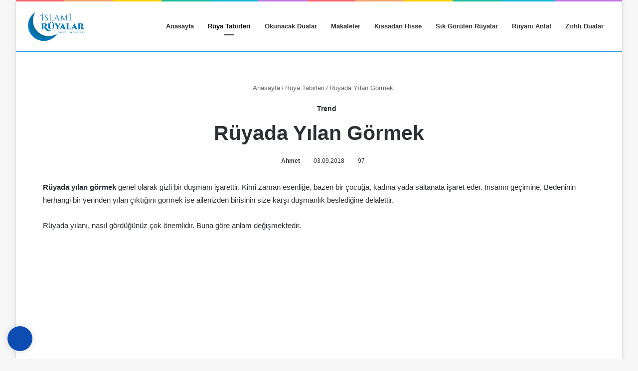

--- FILE ---
content_type: text/html; charset=UTF-8
request_url: https://islamiruyalar.org/ruyada-yilan-gormek-islami-yorum/
body_size: 75963
content:
<!DOCTYPE html><html lang="tr" class="" data-skin="light" prefix="og: https://ogp.me/ns#"><head><script data-no-optimize="1">var litespeed_docref=sessionStorage.getItem("litespeed_docref");litespeed_docref&&(Object.defineProperty(document,"referrer",{get:function(){return litespeed_docref}}),sessionStorage.removeItem("litespeed_docref"));</script> <meta charset="UTF-8" /><style id="litespeed-ccss">:root{--main-nav-background:#fff;--main-nav-secondry-background:rgba(0,0,0,.03);--main-nav-primary-color:#08f;--main-nav-contrast-primary-color:#fff;--main-nav-text-color:#2c2f34;--main-nav-secondry-text-color:rgba(0,0,0,.5);--main-nav-main-border-color:rgba(0,0,0,.1);--main-nav-secondry-border-color:rgba(0,0,0,.08)}body{--wp--preset--color--black:#000;--wp--preset--color--cyan-bluish-gray:#abb8c3;--wp--preset--color--white:#fff;--wp--preset--color--pale-pink:#f78da7;--wp--preset--color--vivid-red:#cf2e2e;--wp--preset--color--luminous-vivid-orange:#ff6900;--wp--preset--color--luminous-vivid-amber:#fcb900;--wp--preset--color--light-green-cyan:#7bdcb5;--wp--preset--color--vivid-green-cyan:#00d084;--wp--preset--color--pale-cyan-blue:#8ed1fc;--wp--preset--color--vivid-cyan-blue:#0693e3;--wp--preset--color--vivid-purple:#9b51e0;--wp--preset--gradient--vivid-cyan-blue-to-vivid-purple:linear-gradient(135deg,rgba(6,147,227,1) 0%,#9b51e0 100%);--wp--preset--gradient--light-green-cyan-to-vivid-green-cyan:linear-gradient(135deg,#7adcb4 0%,#00d082 100%);--wp--preset--gradient--luminous-vivid-amber-to-luminous-vivid-orange:linear-gradient(135deg,rgba(252,185,0,1) 0%,rgba(255,105,0,1) 100%);--wp--preset--gradient--luminous-vivid-orange-to-vivid-red:linear-gradient(135deg,rgba(255,105,0,1) 0%,#cf2e2e 100%);--wp--preset--gradient--very-light-gray-to-cyan-bluish-gray:linear-gradient(135deg,#eee 0%,#a9b8c3 100%);--wp--preset--gradient--cool-to-warm-spectrum:linear-gradient(135deg,#4aeadc 0%,#9778d1 20%,#cf2aba 40%,#ee2c82 60%,#fb6962 80%,#fef84c 100%);--wp--preset--gradient--blush-light-purple:linear-gradient(135deg,#ffceec 0%,#9896f0 100%);--wp--preset--gradient--blush-bordeaux:linear-gradient(135deg,#fecda5 0%,#fe2d2d 50%,#6b003e 100%);--wp--preset--gradient--luminous-dusk:linear-gradient(135deg,#ffcb70 0%,#c751c0 50%,#4158d0 100%);--wp--preset--gradient--pale-ocean:linear-gradient(135deg,#fff5cb 0%,#b6e3d4 50%,#33a7b5 100%);--wp--preset--gradient--electric-grass:linear-gradient(135deg,#caf880 0%,#71ce7e 100%);--wp--preset--gradient--midnight:linear-gradient(135deg,#020381 0%,#2874fc 100%);--wp--preset--font-size--small:13px;--wp--preset--font-size--medium:20px;--wp--preset--font-size--large:36px;--wp--preset--font-size--x-large:42px;--wp--preset--spacing--20:.44rem;--wp--preset--spacing--30:.67rem;--wp--preset--spacing--40:1rem;--wp--preset--spacing--50:1.5rem;--wp--preset--spacing--60:2.25rem;--wp--preset--spacing--70:3.38rem;--wp--preset--spacing--80:5.06rem;--wp--preset--shadow--natural:6px 6px 9px rgba(0,0,0,.2);--wp--preset--shadow--deep:12px 12px 50px rgba(0,0,0,.4);--wp--preset--shadow--sharp:6px 6px 0px rgba(0,0,0,.2);--wp--preset--shadow--outlined:6px 6px 0px -3px rgba(255,255,255,1),6px 6px rgba(0,0,0,1);--wp--preset--shadow--crisp:6px 6px 0px rgba(0,0,0,1)}.fa,.fas{-moz-osx-font-smoothing:grayscale;-webkit-font-smoothing:antialiased;display:inline-block;font-style:normal;font-variant:normal;text-rendering:auto;line-height:1}.fa-home:before{content:"\f015"}.fa-search:before{content:"\f002"}.fa-times:before{content:"\f00d"}.fa,.fas{font-family:'Font Awesome 5 Free';font-weight:900}.bsbc_search_button{position:fixed;left:15px;bottom:15px;width:50px;height:50px;background:#0d4cb3;border-radius:50%;-webkit-box-shadow:0px 0px 15px 0px rgba(0,0,0,.14);-moz-box-shadow:0px 0px 15px 0px rgba(0,0,0,.14);box-shadow:0px 0px 15px 0px rgba(0,0,0,.14);line-height:50px;text-align:center;color:#fff;font-size:18px;z-index:9999999999}#bsbc-modal{position:fixed;left:0;top:0;z-index:9999999999999999;overflow:auto;width:100%;height:0;background:rgba(255,255,255,.8)}#bsbc-modal span{position:absolute;right:10px;top:calc(50% - 15px);font-size:30px}.bsbc-modal-content{width:80%;height:60px;margin:auto;margin-top:200px;position:relative}.bsbc-modal-content .inputmd input{font-family:Arial,sans-serif;position:absolute;bottom:0;left:0;height:60px;width:100%;border:none;outline:none;border-bottom:2px solid #222;background:0 0;font-size:35px;color:#222}.bsbc-modal-content .inputmd label{font-family:Arial,sans-serif;position:absolute;left:0;bottom:0;height:60px;display:flex;align-items:center;font-size:35px;color:#222}.bsbc-load{position:fixed;width:100%;height:100%;left:0;top:0;z-index:999999999999;background:rgba(0,0,0,.8);display:none;justify-content:center;align-items:center}.bsbc-facebook{display:inline-block;position:relative;width:80px;height:80px}.bsbc-facebook div{display:inline-block;position:absolute;left:8px;width:16px;background:#fff;animation:bsbc-facebook 1.2s cubic-bezier(0,.5,.5,1) infinite}.bsbc-facebook div:nth-child(1){left:8px;animation-delay:-.24s}.bsbc-facebook div:nth-child(2){left:32px;animation-delay:-.12s}.bsbc-facebook div:nth-child(3){left:56px;animation-delay:0}@keyframes bsbc-facebook{0%{top:8px;height:64px}50%,100%{top:24px;height:32px}}.bsbc-yukleniyor{font-family:Arial,sans-serif;color:#fff;font-size:24px;margin-left:-15px}.is-screen-reader-text{border:0;clip:rect(1px,1px,1px,1px);-webkit-clip-path:inset(50%);clip-path:inset(50%);height:1px;margin:-1px;overflow:hidden;padding:0;position:absolute!important;width:1px;word-wrap:normal!important;word-break:normal}.is-form-style label{display:inline-block!important;padding:0;vertical-align:middle;margin:0;width:100%;line-height:1}.is-form-style{line-height:1;position:relative;padding:0!important}.is-form-style.is-form-style-3 label{width:calc(100% - 36px)!important}.is-form-style input.is-search-input{background:#fff;background-image:none!important;color:#333;padding:0 12px;margin:0;outline:0!important;font-size:14px!important;height:36px;min-height:0;line-height:1;border-radius:0;border:solid 1px #ccc!important;font-family:arial;width:100%;-webkit-box-sizing:border-box;-moz-box-sizing:border-box;box-sizing:border-box;-webkit-appearance:none;-webkit-border-radius:0;border-radius:0}.is-form-style input.is-search-input::-ms-clear{display:none;width:0;height:0}.is-form-style input.is-search-input::-ms-reveal{display:none;width:0;height:0}.is-form-style input.is-search-input::-webkit-search-cancel-button,.is-form-style input.is-search-input::-webkit-search-decoration,.is-form-style input.is-search-input::-webkit-search-results-button,.is-form-style input.is-search-input::-webkit-search-results-decoration{display:none}.is-form-style.is-form-style-3 input.is-search-input{border-right:0!important}.is-form-style button.is-search-submit{background:0 0;border:0;box-shadow:none!important;opacity:1;padding:0!important;margin:0;line-height:0;outline:0;vertical-align:middle;width:36px;height:36px}.is-form-style .is-search-submit path{fill:#555}.is-search-icon{width:36px;padding-top:6px!important}.is-search-icon svg{width:22px;display:inline}.is-search-icon{display:inline-block!important;color:#666;background:#ededed;box-shadow:none!important;outline:0;margin:0;font-size:14px!important;border:1px solid #ccc;border-radius:0;line-height:1;height:36px;text-transform:capitalize;vertical-align:middle;-webkit-box-sizing:border-box;-moz-box-sizing:border-box;box-sizing:border-box}:root{--brand-color:#0669ff;--dark-brand-color:#0051cc;--bright-color:#fff;--base-color:#2c2f34}html{-ms-touch-action:manipulation;touch-action:manipulation;-webkit-text-size-adjust:100%;-ms-text-size-adjust:100%}article,aside,header,nav{display:block}a{background-color:transparent}strong{font-weight:inherit}strong{font-weight:600}img{border-style:none}svg:not(:root){overflow:hidden}button,input,textarea{font:inherit}button,input{overflow:visible}button,input,textarea{margin:0}button{text-transform:none}button,[type=submit]{-webkit-appearance:button}button::-moz-focus-inner,input::-moz-focus-inner{border:0;padding:0}button:-moz-focusring,input:-moz-focusring{outline:1px dotted ButtonText}textarea{overflow:auto}[type=search]{-webkit-appearance:textfield}[type=search]::-webkit-search-cancel-button,[type=search]::-webkit-search-decoration{-webkit-appearance:none}*{padding:0;margin:0;list-style:none;border:0;outline:none;box-sizing:border-box}*:before,*:after{box-sizing:border-box}body{background:#f7f7f7;color:var(--base-color);font-family:-apple-system,BlinkMacSystemFont,"Segoe UI",Roboto,Oxygen,Oxygen-Sans,Ubuntu,Cantarell,"Helvetica Neue","Open Sans",Arial,sans-serif;font-size:13px;line-height:21px}h1{line-height:1.4;font-weight:600}h1{font-size:41px;font-weight:700}a{color:var(--base-color);text-decoration:none}img{max-width:100%;height:auto}iframe{max-width:100%}p{line-height:21px}.screen-reader-text{clip:rect(1px,1px,1px,1px);position:absolute!important;height:1px;width:1px;overflow:hidden}.tie-icon:before,[class^=tie-icon-],[class*=" tie-icon-"]{font-family:'tiefonticon'!important;speak:never;font-style:normal;font-weight:400;font-variant:normal;text-transform:none;line-height:1;-webkit-font-smoothing:antialiased;-moz-osx-font-smoothing:grayscale;display:inline-block}body.tie-no-js a.remove{display:none!important}body.tie-no-js .fa,body.tie-no-js .fas,body.tie-no-js .tie-icon:before,body.tie-no-js [class^=tie-icon-],body.tie-no-js [class*=" tie-icon-"]{visibility:hidden!important}body.tie-no-js [class^=tie-icon-]:before,body.tie-no-js [class*=" tie-icon-"]:before{content:"\f105"}.tie-popup{display:none}.container{margin-right:auto;margin-left:auto;padding-left:15px;padding-right:15px}.container:after{content:"";display:table;clear:both}@media (min-width:768px){.container{width:100%}}@media (min-width:1200px){.container{max-width:1200px}}.tie-row{margin-left:-15px;margin-right:-15px}.tie-row:after{content:"";display:table;clear:both}.tie-col-md-12{position:relative;min-height:1px;padding-left:15px;padding-right:15px}@media (min-width:992px){.tie-col-md-12{float:left}.tie-col-md-12{width:100%}}.tie-alignleft{float:left}.tie-alignright{float:right}.clearfix:before,.clearfix:after{content:"<meta charset="UTF-8" />20";display:block;height:0;overflow:hidden}.clearfix:after{clear:both}.tie-container,#tie-wrapper{height:100%;min-height:650px}.tie-container{position:relative;overflow:hidden}#tie-wrapper{background:#fff;position:relative;z-index:108;height:100%;margin:0 auto}.container-wrapper{background:#fff;border:1px solid rgba(0,0,0,.1);border-radius:2px;padding:30px}#content{margin-top:30px}@media (max-width:991px){#content{margin-top:15px}}.site-content{-ms-word-wrap:break-word;word-wrap:break-word}.boxed-layout #tie-wrapper{max-width:1230px}.boxed-layout.wrapper-has-shadow #tie-wrapper{box-shadow:0 1px 7px rgba(171,171,171,.5)}@media (min-width:992px){.boxed-layout #tie-wrapper{width:95%}}.theme-header{background:#fff;position:relative;z-index:999}.theme-header:after{content:"";display:table;clear:both}#logo{margin-top:40px;margin-bottom:40px;display:block;float:left}#logo img{vertical-align:middle}#logo a{display:inline-block}@media (max-width:991px){#theme-header.has-normal-width-logo #logo{margin:14px 0!important;text-align:left;line-height:1}#theme-header.has-normal-width-logo #logo img{width:auto;height:auto;max-width:190px}}@media (max-width:479px){#theme-header.has-normal-width-logo #logo img{max-width:160px;max-height:60px!important}}@media (max-width:991px){#theme-header.mobile-header-default.header-layout-1 .header-layout-1-logo{-webkit-flex-grow:10;-ms-flex-positive:10;flex-grow:10}}.components{float:right}.components>li{position:relative;float:right;list-style:none}.components>li>a{display:block;position:relative;width:30px;text-align:center;line-height:inherit;font-size:16px}.header-layout-1 #menu-components-wrap{display:-webkit-flex;display:-ms-flexbox;display:flex;-webkit-justify-content:flex-end;-ms-flex-pack:end;justify-content:flex-end}.header-layout-1 .main-menu-wrapper{display:table;width:100%}.header-layout-1 #logo{line-height:1;float:left;margin-top:20px;margin-bottom:20px}.header-layout-1 .header-layout-1-logo{display:table-cell;vertical-align:middle;float:none}.rainbow-line{height:3px;width:100%;position:relative;z-index:2;background-image:linear-gradient(to right,#f76570 0%,#f76570 8%,#f3a46b 8%,#f3a46b 16%,#f3a46b 16%,#ffd205 16%,#ffd205 24%,#ffd205 24%,#1bbc9b 24%,#1bbc9b 25%,#1bbc9b 32%,#14b9d5 32%,#14b9d5 40%,#c377e4 40%,#c377e4 48%,#f76570 48%,#f76570 56%,#f3a46b 56%,#f3a46b 64%,#ffd205 64%,#ffd205 72%,#1bbc9b 72%,#1bbc9b 80%,#14b9d5 80%,#14b9d5 80%,#14b9d5 89%,#c377e4 89%,#c377e4 100%)}@media (max-width:991px){.header-layout-1 .main-menu-wrapper{border-width:0;display:-webkit-flex;display:-ms-flexbox;display:flex;-webkit-flex-flow:row nowrap;-ms-flex-flow:row nowrap;flex-flow:row nowrap;-webkit-align-items:center;-ms-flex-align:center;align-items:center;-webkit-justify-content:space-between;-ms-flex-pack:justify;justify-content:space-between}}.mobile-header-components{display:none;z-index:10;height:30px;line-height:30px;-webkit-flex-wrap:nowrap;-ms-flex-wrap:nowrap;flex-wrap:nowrap;-webkit-flex:1 1 0%;-ms-flex:1 1 0%;flex:1 1 0%}.mobile-header-components .components{float:none;display:-webkit-flex!important;display:-ms-flexbox!important;display:flex!important;-webkit-justify-content:stretch;-ms-flex-pack:stretch;justify-content:stretch}.mobile-header-components .components li.custom-menu-link{display:inline-block;float:none}.mobile-header-components .components li.custom-menu-link>a{width:20px;padding-bottom:15px}.mobile-header-components [class^=tie-icon-]{font-size:18px;width:20px;height:20px;vertical-align:middle}.mobile-header-components .tie-mobile-menu-icon{font-size:20px}.mobile-header-components .nav-icon{display:inline-block;width:20px;height:2px;background-color:var(--base-color);position:relative;top:-4px}.mobile-header-components .nav-icon:before,.mobile-header-components .nav-icon:after{position:absolute;right:0;background-color:var(--base-color);content:'';display:block;width:100%;height:100%;-webkit-transform:translateZ(0);transform:translateZ(0);-webkit-backface-visibility:hidden;backface-visibility:hidden}.mobile-header-components .nav-icon:before{-webkit-transform:translateY(-7px);-ms-transform:translateY(-7px);transform:translateY(-7px)}.mobile-header-components .nav-icon:after{-webkit-transform:translateY(7px);-ms-transform:translateY(7px);transform:translateY(7px)}.mobile-header-components .menu-text-wrapper{white-space:nowrap;width:auto!important}.mobile-header-components .menu-text{color:var(--base-color);line-height:30px;font-size:12px;padding:0 0 0 5px;display:inline-block}#mobile-header-components-area_1 .components li.custom-menu-link>a{margin-right:15px}#mobile-header-components-area_2 .components{-webkit-flex-direction:row-reverse;-ms-flex-direction:row-reverse;flex-direction:row-reverse}#mobile-header-components-area_2 .components li.custom-menu-link>a{margin-left:15px}@media (max-width:991px){#tie-body #mobile-container,.mobile-header-components{display:block}}@media (max-width:991px){.theme-header .components{display:none}}.main-nav-wrapper{position:relative;z-index:4}.main-nav{background-color:var(--main-nav-background);color:var(--main-nav-primary-color);position:relative;border:1px solid var(--main-nav-main-border-color);border-width:1px 0}.main-menu-wrapper{border:0 solid var(--main-nav-main-border-color);position:relative}@media (min-width:992px){.header-menu{float:left}.header-menu .menu li{display:block;float:left}.header-menu .menu a{display:block;position:relative}#main-nav{z-index:9;line-height:60px}.main-menu .menu>li>a{padding:0 14px;font-size:13px;font-weight:600}.main-menu .menu>li.tie-current-menu{border-bottom:5px solid var(--main-nav-primary-color);margin-bottom:-5px}.main-menu .menu>li.tie-current-menu>a:after{content:"";width:20px;height:2px;position:absolute;margin-top:17px;left:50%;top:50%;bottom:auto;right:auto;-webkit-transform:translateX(-50%) translateY(-50%);-ms-transform:translateX(-50%) translateY(-50%);transform:translateX(-50%) translateY(-50%);background:#2c2f34}nav.main-nav .menu>li.tie-current-menu>a{background-color:var(--main-nav-primary-color);color:var(--main-nav-contrast-primary-color)}.main-nav .menu a,.main-nav .components li a{color:var(--main-nav-text-color)}.main-nav-light{--main-nav-background:#fff;--main-nav-secondry-background:rgba(0,0,0,.03);--main-nav-primary-color:var(--brand-color);--main-nav-contrast-primary-color:var(--bright-color);--main-nav-text-color:var(--base-color);--main-nav-secondry-text-color:rgba(0,0,0,.5);--main-nav-main-border-color:rgba(0,0,0,.1);--main-nav-secondry-border-color:rgba(0,0,0,.08)}}@media (min-width:992px){.main-menu .menu>li.tie-current-menu>a:before{border-top-color:var(--bright-color)}}#theme-header.header-layout-1>div:only-child nav{border-width:0!important}@media only screen and (min-width:992px) and (max-width:1100px){.main-nav .menu>li:not(.is-icon-only)>a{padding-left:7px;padding-right:7px}.main-nav .menu>li:not(.is-icon-only)>a:before{display:none}}@media (max-width:991px){#sticky-logo{display:none}}@media (min-width:992px){#sticky-logo{overflow:hidden;float:left;vertical-align:middle}#sticky-logo a{line-height:1;display:inline-block}#sticky-logo img{position:relative;vertical-align:middle;padding:8px 10px;top:-1px;max-height:50px}.header-layout-1 #sticky-logo img{padding:0}.theme-header #sticky-logo img{opacity:0;visibility:hidden;width:0!important;-webkit-transform:translateY(75%);-ms-transform:translateY(75%);transform:translateY(75%)}.header-layout-1 .flex-placeholder{-webkit-flex-grow:1;-ms-flex-positive:1;flex-grow:1}}@media (max-width:991px){#tie-wrapper header#theme-header{box-shadow:none;background:0 0!important}.header-layout-1 .main-nav{border-width:0;box-shadow:0 3px 7px 0 rgba(0,0,0,.1)}.header-layout-1 .main-nav{background-color:#fff}.header-layout-1 #menu-components-wrap{display:none}.main-menu-wrapper .tie-alignleft{width:100%}}@media (max-width:767px){.magazine1:not(.has-builder):not(.error404) .main-content{padding-left:0;padding-right:0}}textarea,input{border:1px solid rgba(0,0,0,.1);color:var(--base-color);font-size:13px;outline:none;padding:5px;line-height:23px;border-radius:2px;max-width:100%;background-color:transparent}textarea,input:not([type=checkbox]):not([type=radio]){-webkit-appearance:none;-moz-appearance:none;appearance:none;outline:none}textarea{width:100%}@media (max-width:767px){input:not([type=submit]),textarea{font-size:16px!important}}[type=submit]{width:auto;position:relative;background-color:var(--brand-color);color:var(--bright-color);padding:7px 15px;margin:0;font-weight:400;font-size:13px;display:inline-block;text-align:center;line-height:21px;border:none;text-decoration:none;vertical-align:middle;border-radius:2px;-webkit-appearance:none;-moz-appearance:none;appearance:none}.full-width .main-content{width:100%}.post-meta{margin:10px 0 8px;font-size:12px;overflow:hidden}.post-meta,.post-meta a:not(:hover){color:#666}.post-meta .meta-item{margin-right:8px;display:inline-block}.post-meta .meta-item.tie-icon:before{padding-right:3px}.post-meta .meta-item.date:before{content:"\f017"}.post-meta .meta-item.meta-comment:before{content:"\f086"}.post-meta .no-avatars .author-name:before{content:"\f007";padding-right:3px}.post-meta .tie-alignright .meta-item:last-child{margin:0!important}@media (max-width:767px){.entry-header .post-meta>span,.entry-header .post-meta>div,.main-content .post-meta>span,.main-content .post-meta>div{float:left}}#breadcrumb{margin:50px 0 0}#breadcrumb,#breadcrumb a:not(:hover){color:#666}#breadcrumb .delimiter{margin:0 3px;font-style:normal}.entry-header-outer #breadcrumb{margin:0 0 20px;padding:0}@media (max-width:767px){.single-post #breadcrumb .current,.single-post #breadcrumb em:last-of-type{display:none}}.social-icons-item{float:right;margin-left:6px;position:relative}.social-icons-item .social-link span{color:var(--base-color);line-height:unset}.social-icons-widget .social-icons-item .social-link{width:24px;height:24px;line-height:24px;padding:0;display:block;text-align:center;border-radius:2px}.social-icons-item .facebook-social-icon{background-color:#4080ff!important}.social-icons-item .facebook-social-icon span{color:#4080ff}.social-icons-item .twitter-social-icon{background-color:#40bff5!important}.social-icons-item .twitter-social-icon span{color:#40bff5}.social-icons-item .pinterest-social-icon{background-color:#e13138!important}.social-icons-item .pinterest-social-icon span{color:#e13138}.social-icons-item .instagram-social-icon{background-color:#c13584!important}.social-icons-item .instagram-social-icon span{color:#c13584}.social-icons-item .youtube-social-icon{background-color:#ef4e41!important}.social-icons-item .youtube-social-icon span{color:#ef4e41}ul:not(.solid-social-icons) .social-icons-item a:not(:hover){background-color:transparent!important}.solid-social-icons .social-link{background-color:var(--base-color)}.dark-skin .solid-social-icons .social-link{background-color:#27292d;border-color:#27292d}.solid-social-icons .social-link span{color:#fff!important}.trending-post.tie-icon-bolt{width:22px;height:22px;line-height:22px;text-align:center;font-size:12px;background:#f64e4e;color:#fff;border-radius:100%;z-index:4;display:inline-block}.entry-header{padding:30px 30px 0;margin-bottom:20px}@media (max-width:991px){.entry-header{padding:20px 20px 0}}.entry{line-height:26px;font-size:15px}.entry p{margin-bottom:25px;line-height:26px}@media (max-width:767px){.container-wrapper,.entry-content{padding:20px 15px}}.full-width .entry-header-outer{text-align:center}.block-head-7 .the-global-title a{color:#fff}.side-aside{position:fixed;top:0;z-index:111;visibility:hidden;width:350px;max-width:100%;height:100%;background:#131416;background-repeat:no-repeat;background-position:center top;background-size:cover;overflow-y:auto}@media (min-width:992px){.side-aside{right:0;-webkit-transform:translate(350px,0);-ms-transform:translate(350px,0);transform:translate(350px,0)}.side-aside:not(.slide-sidebar-desktop){display:none}}.dark-skin{--lazyload-loading-color:#161717}.dark-skin{background-color:#1f2024;color:#fff}.dark-skin input:not([type=submit]){color:#ccc}.dark-skin a:not(:hover){color:#fff}.dark-skin input:not([type=submit]){border-color:rgba(255,255,255,.1)}.social-icons-widget ul{margin:0 -3px}.social-icons-widget .social-icons-item{float:left;margin:3px;border-bottom:0;padding:0}.social-icons-widget .social-icons-item .social-link{width:40px;height:40px;line-height:40px;font-size:18px}@media (max-width:479px){.social-icons-widget .social-icons-item{float:none;display:inline-block}}#mobile-container{display:none;padding:10px 30px 30px}#mobile-menu{margin-bottom:20px;position:relative;padding-top:15px}#mobile-social-icons{margin-bottom:15px}#mobile-social-icons ul{text-align:center;overflow:hidden}#mobile-social-icons ul .social-icons-item{float:none;display:inline-block}#mobile-social-icons .social-icons-item{margin:0}#mobile-social-icons .social-icons-item .social-link{background:0 0;border:none}#mobile-search input::-webkit-input-placeholder{color:rgba(255,255,255,.6)}#mobile-search input::-moz-placeholder{color:rgba(255,255,255,.6)}#mobile-search input:-moz-placeholder{color:rgba(255,255,255,.6)}#mobile-search input:-ms-input-placeholder{color:rgba(255,255,255,.6)}#tie-wrapper:after{position:absolute;z-index:1000;top:-10%;left:-50%;width:0;height:0;background:rgba(0,0,0,.2);content:'';opacity:0}@media (max-width:991px){.side-aside.appear-from-left{left:0;-webkit-transform:translate(-100%,0);-ms-transform:translate(-100%,0);transform:translate(-100%,0)}}.is-desktop .side-aside .has-custom-scroll{padding:50px 0 0}.side-aside:after{position:absolute;top:0;left:0;width:100%;height:100%;background:rgba(0,0,0,.2);content:'';opacity:1}a.remove{position:absolute;top:0;right:0;display:block;speak:never;-webkit-font-smoothing:antialiased;-moz-osx-font-smoothing:grayscale;width:20px;height:20px;display:block;line-height:20px;text-align:center;font-size:15px}a.remove:before{content:"\e117";font-family:'tiefonticon';color:#e74c3c}a.remove.big-btn{width:25px;height:25px;line-height:25px;font-size:22px}a.remove.light-btn:not(:hover):before{color:#fff}.side-aside a.remove{z-index:1;top:15px;left:50%;right:auto;-webkit-transform:translateX(-50%);-ms-transform:translateX(-50%);transform:translateX(-50%)}.tie-popup a.remove{-webkit-transform:scale(.2);-ms-transform:scale(.2);transform:scale(.2);opacity:0;top:15px;right:15px;z-index:1}.theiaStickySidebar:after{content:"";display:table;clear:both}.side-aside,.has-custom-scroll{overflow-x:hidden;scrollbar-width:thin}.side-aside::-webkit-scrollbar,.has-custom-scroll::-webkit-scrollbar{width:5px}.side-aside::-webkit-scrollbar-track,.has-custom-scroll::-webkit-scrollbar-track{background:0 0}.side-aside::-webkit-scrollbar-thumb,.has-custom-scroll::-webkit-scrollbar-thumb{border-radius:20px;background:rgba(0,0,0,.2)}.dark-skin .has-custom-scroll::-webkit-scrollbar-thumb{background:#000}.tie-popup{position:fixed;z-index:99999;left:0;top:0;height:100%;width:100%;background-color:rgba(0,0,0,.9);display:none;-webkit-perspective:600px;perspective:600px}.pop-up-live-search{will-change:transform,opacity;-webkit-transform:scale(.7);-ms-transform:scale(.7);transform:scale(.7);opacity:0}.tie-popup-search-wrap::-webkit-input-placeholder{color:#fff}.tie-popup-search-wrap::-moz-placeholder{color:#fff}.tie-popup-search-wrap:-moz-placeholder{color:#fff}.tie-popup-search-wrap:-ms-input-placeholder{color:#fff}.tie-popup-search-wrap form{position:relative;height:80px;margin-bottom:20px}.popup-search-wrap-inner{position:relative;padding:80px 15px 0;margin:0 auto;max-width:800px}input.tie-popup-search-input{width:100%;height:80px;line-height:80px;background:rgba(0,0,0,.7)!important;font-weight:500;font-size:22px;border:0;padding-right:80px;padding-left:30px;color:#fff}button.tie-popup-search-submit{font-size:28px;color:#666;position:absolute;right:10px;top:20px;background:0 0!important}#tie-popup-search-mobile .popup-search-wrap-inner{padding-top:50px}#tie-popup-search-mobile input.tie-popup-search-input{height:50px;line-height:1;padding-left:20px;padding-right:50px}#tie-popup-search-mobile button.tie-popup-search-submit{font-size:16px;top:9px;right:0}.tie-icon-facebook:before{content:"\f09a"}.tie-icon-search:before{content:"\f002"}.tie-icon-search:before{content:"\f002"}.tie-icon-home:before{content:"\f015"}.tie-icon-twitter:before{content:"\f099"}.tie-icon-pinterest:before{content:"\f0d2"}.tie-icon-bolt:before{content:"\f0e7"}.tie-icon-youtube:before{content:"\f16a"}.tie-icon-instagram:before{content:"\f16d"}.tie-icon-whatsapp:before{content:"\f232"}.tie-icon-facebook:before{content:"\f09a"}.fa,.fas{-moz-osx-font-smoothing:grayscale;-webkit-font-smoothing:antialiased;display:inline-block;font-style:normal;font-variant:normal;text-rendering:auto;line-height:1}.fa-home:before{content:"\f015"}.fa-search:before{content:"\f002"}.fa-times:before{content:"\f00d"}.fa,.fas{font-family:'Font Awesome 5 Free';font-weight:900}.post-content.container-wrapper{padding:0}.entry-header{font-size:45px;line-height:1.2}@media (max-width:767px){.entry-header{font-size:28px}}.entry-header .entry-title{margin-bottom:15px}@media (max-width:767px){.entry-header .entry-title{font-size:28px}}.entry-header .post-is-trending{margin:15px 0 10px;font-size:14px;font-weight:700}.entry-header .trending-post{margin-right:5px}.entry-header .post-meta{overflow:inherit;font-size:12px;margin-top:5px;margin-bottom:0;line-height:24px}.entry-header .post-meta .meta-item{margin-right:12px}.entry-header .post-meta,.entry-header .post-meta a:not(:hover){color:#333}.entry-header .post-meta .meta-author{margin:0}.entry-header .post-meta .meta-author a{font-weight:600}.entry-header .post-meta .date:before{content:"22";color:#ccc;margin:0 3px 0 5px;display:inline-block}.entry-header .post-meta .tie-alignright{display:inline}@media (max-width:767px){.entry-header .post-meta{margin-bottom:-8px}.entry-header .post-meta .tie-alignright{float:none}.entry-header .post-meta .meta-item,.entry-header .post-meta .tie-alignright .meta-item:last-child{margin-bottom:8px!important}.entry-header .post-meta>span,.entry-header .post-meta>div{float:initial!important}.entry-header .post-meta .meta-author a{font-weight:400}}.post-layout-1 div.entry-content{padding-top:0}.post-layout-1 .entry-header-outer{padding:30px 30px 20px}@media (max-width:767px){.post-layout-1 .entry-header-outer{padding:20px}}.post-layout-1 .entry-header{padding:0;margin:0}.full-width .entry-header .tie-alignright{float:none}.entry-content{padding:0 30px 30px}@media (max-width:767px){.entry-content{padding-right:15px;padding-left:15px}}@media (max-width:767px){.single .entry-content{padding-top:15px}}.share-buttons{padding:18px 28px;line-height:0}@media (max-width:767px){.share-buttons{padding:15px}}.share-buttons-mobile{position:fixed;bottom:0;z-index:999999;width:100%;background:0 0;border:0 none;padding:0}.share-buttons-mobile .share-links a{margin:0;border-radius:0;width:1%;display:table-cell;opacity:1!important}.share-buttons-mobile .share-links a .share-btn-icon{margin:0 auto;float:none}@media (min-width:768px){.share-buttons-mobile{display:none}}.mobile-share-buttons-spacer{height:40px}@media (min-width:768px){.mobile-share-buttons-spacer{display:none}}.share-links a{color:#fff}.share-links{overflow:hidden;position:relative}.share-links .share-btn-icon{font-size:15px}.share-links a{display:inline-block;margin:2px;height:40px;overflow:hidden;position:relative;border-radius:2px;width:40px}.share-links a,.share-links a:before{background-color:#444}.share-links a .share-btn-icon{width:40px;height:40px;float:left;display:block;text-align:center;line-height:40px}.share-links a.facebook-share-btn,.share-links a.facebook-share-btn:before{background:#4080ff}.share-links a.twitter-share-btn,.share-links a.twitter-share-btn:before{background:#40bff5}.share-links a.pinterest-share-btn,.share-links a.pinterest-share-btn:before{background:#e13138}.share-links a.whatsapp-share-btn,.share-links a.whatsapp-share-btn:before{background:#43d854}@media (min-width:768px){a.whatsapp-share-btn{display:none!important}}#cancel-comment-reply-link{float:right;line-height:18px}#respond p{margin-bottom:10px}#respond p:last-of-type{margin-bottom:0}#respond label{line-height:30px;font-weight:700}#respond label:after{content:"";display:table;clear:both}#respond textarea{vertical-align:top;resize:none}#reading-position-indicator{display:block;height:5px;position:fixed;bottom:0;left:0;background:var(--brand-color);box-shadow:0 0 10px rgba(0,136,255,.7);width:0;z-index:9999;max-width:100%}#post-extra-info{display:none}:root:root{--brand-color:#1b98e0;--dark-brand-color:#0066ae;--bright-color:#fff;--base-color:#2c2f34}#reading-position-indicator{box-shadow:0 0 10px rgba(27,152,224,.7)}:root:root{--brand-color:#1b98e0;--dark-brand-color:#0066ae;--bright-color:#fff;--base-color:#2c2f34}#reading-position-indicator{box-shadow:0 0 10px rgba(27,152,224,.7)}a{color:#0047aa}.container-wrapper,textarea,input{border-color:rgba(208,218,224,0)!important}#main-nav a:not(:hover){color:#333}#theme-header:not(.main-nav-boxed) #main-nav{border-bottom-color:#1b98e0!important;border-bottom-width:2px!important;border-right:0 none;border-left:0 none}.main-nav{--main-nav-primary-color:rgba(255,255,255,0)}#main-nav .menu>li.tie-current-menu>a{color:#000}#main-nav .menu>li.tie-current-menu>a:before{border-top-color:#000}#main-nav{color:#c41745}body [type=submit],body textarea,body input:not([type=checkbox]):not([type=radio]),body .social-icons-widget .social-icons-item .social-link{border-radius:35px}body textarea,body input{border-radius:5px}body .container-wrapper{border-radius:15px}*{-webkit-touch-callout:none}.is-form-id-2853 .is-search-submit,.is-form-id-2853 .is-search-icon{color:#fff!important;background-color:#0d4cb3!important}.is-form-id-2853 .is-search-submit path{fill:#fff!important}.is-ajax-search .is-loader-image{display:none;position:absolute;top:50%;transform:translateY(-50%);height:25px;right:5px;z-index:9999;width:25px;background-repeat:no-repeat;background-size:contain}.is-ajax-search label{position:relative}</style><link rel="preload" data-asynced="1" data-optimized="2" as="style" onload="this.onload=null;this.rel='stylesheet'" href="https://islamiruyalar.org/wp-content/litespeed/ucss/98657e9af6d50c0b61cfab59b341014c.css?ver=5e638" /><script data-optimized="1" type="litespeed/javascript" data-src="https://islamiruyalar.org/wp-content/plugins/litespeed-cache/assets/js/css_async.min.js"></script> <link rel="profile" href="https://gmpg.org/xfn/11" /><meta http-equiv='x-dns-prefetch-control' content='on'><link rel='dns-prefetch' href='//cdnjs.cloudflare.com' /><link rel='dns-prefetch' href='//ajax.googleapis.com' /><link rel='dns-prefetch' href='//fonts.googleapis.com' /><link rel='dns-prefetch' href='//fonts.gstatic.com' /><link rel='dns-prefetch' href='//s.gravatar.com' /><link rel='dns-prefetch' href='//www.google-analytics.com' /><link rel='preload' as='script' href='https://ajax.googleapis.com/ajax/libs/webfont/1/webfont.js'><title>Rüyada Yılan Görmek - İslami Rüya Tabirleri, Rüya Tabirleri, Dini Rüya Tabirleri Diyanet</title><meta name="description" content="Rüyada yılan görmek, gerçek yaşam da gizli bir düşmanınızın olduğuna, bu yüzden Allah’a sığınmanız gerektiğine, kötü niyetli kişilere karşı.."/><meta name="robots" content="follow, index, max-snippet:-1, max-video-preview:-1, max-image-preview:standard"/><link rel="canonical" href="https://islamiruyalar.org/ruyada-yilan-gormek-islami-yorum/" /><meta property="og:locale" content="tr_TR" /><meta property="og:type" content="article" /><meta property="og:title" content="Rüyada Yılan Görmek - İslami Rüya Tabirleri, Rüya Tabirleri, Dini Rüya Tabirleri Diyanet" /><meta property="og:description" content="Rüyada yılan görmek, gerçek yaşam da gizli bir düşmanınızın olduğuna, bu yüzden Allah’a sığınmanız gerektiğine, kötü niyetli kişilere karşı.." /><meta property="og:url" content="https://islamiruyalar.org/ruyada-yilan-gormek-islami-yorum/" /><meta property="og:site_name" content="İslami Rüya Tabirleri, Rüya Tabirleri, Dini Rüya Tabirleri" /><meta property="article:publisher" content="https://www.facebook.com/Islamiruyalarorg-178947743662143" /><meta property="article:section" content="Rüya Tabirleri" /><meta property="og:updated_time" content="2021-11-07T15:27:54+03:00" /><meta property="og:image" content="https://i0.wp.com/islamiruyalar.org/wp-content/uploads/2018/09/yil.jpg" /><meta property="og:image:secure_url" content="https://i0.wp.com/islamiruyalar.org/wp-content/uploads/2018/09/yil.jpg" /><meta property="og:image:width" content="800" /><meta property="og:image:height" content="600" /><meta property="og:image:alt" content="Rüyada yılan görmek" /><meta property="og:image:type" content="image/jpeg" /><meta property="article:published_time" content="2018-09-03T22:30:12+03:00" /><meta property="article:modified_time" content="2021-11-07T15:27:54+03:00" /><meta property="og:video" content="https://www.youtube.com/embed/5956C9hQcs8" /><meta property="video:duration" content="561" /><meta name="twitter:card" content="summary_large_image" /><meta name="twitter:title" content="Rüyada Yılan Görmek - İslami Rüya Tabirleri, Rüya Tabirleri, Dini Rüya Tabirleri Diyanet" /><meta name="twitter:description" content="Rüyada yılan görmek, gerçek yaşam da gizli bir düşmanınızın olduğuna, bu yüzden Allah’a sığınmanız gerektiğine, kötü niyetli kişilere karşı.." /><meta name="twitter:site" content="@IRuyalar" /><meta name="twitter:creator" content="@IRuyalar" /><meta name="twitter:image" content="https://i0.wp.com/islamiruyalar.org/wp-content/uploads/2018/09/yil.jpg" /><meta name="twitter:label1" content="Yazan" /><meta name="twitter:data1" content="Ahmet" /><meta name="twitter:label2" content="Okuma süresi" /><meta name="twitter:data2" content="11 dakika" /> <script type="application/ld+json" class="rank-math-schema">{"@context":"https://schema.org","@graph":[{"@type":["Person","Organization"],"@id":"https://islamiruyalar.org/#person","name":"\u0130slami R\u00fcya Tabirleri","sameAs":["https://www.facebook.com/Islamiruyalarorg-178947743662143","https://twitter.com/IRuyalar"],"logo":{"@type":"ImageObject","@id":"https://islamiruyalar.org/#logo","url":"https://islamiruyalar.org/wp-content/uploads/2023/09/logo-ruya.png","contentUrl":"https://islamiruyalar.org/wp-content/uploads/2023/09/logo-ruya.png","caption":"\u0130slami R\u00fcya Tabirleri, R\u00fcya Tabirleri, Dini R\u00fcya Tabirleri","inLanguage":"tr","width":"116","height":"60"},"image":{"@type":"ImageObject","@id":"https://islamiruyalar.org/#logo","url":"https://islamiruyalar.org/wp-content/uploads/2023/09/logo-ruya.png","contentUrl":"https://islamiruyalar.org/wp-content/uploads/2023/09/logo-ruya.png","caption":"\u0130slami R\u00fcya Tabirleri, R\u00fcya Tabirleri, Dini R\u00fcya Tabirleri","inLanguage":"tr","width":"116","height":"60"}},{"@type":"WebSite","@id":"https://islamiruyalar.org/#website","url":"https://islamiruyalar.org","name":"\u0130slami R\u00fcya Tabirleri, R\u00fcya Tabirleri, Dini R\u00fcya Tabirleri","publisher":{"@id":"https://islamiruyalar.org/#person"},"inLanguage":"tr"},{"@type":"ImageObject","@id":"https://i0.wp.com/islamiruyalar.org/wp-content/uploads/2018/09/yil.jpg?fit=800%2C600&amp;ssl=1","url":"https://i0.wp.com/islamiruyalar.org/wp-content/uploads/2018/09/yil.jpg?fit=800%2C600&amp;ssl=1","width":"800","height":"600","caption":"R\u00fcyada y\u0131lan g\u00f6rmek","inLanguage":"tr"},{"@type":"WebPage","@id":"https://islamiruyalar.org/ruyada-yilan-gormek-islami-yorum/#webpage","url":"https://islamiruyalar.org/ruyada-yilan-gormek-islami-yorum/","name":"R\u00fcyada Y\u0131lan G\u00f6rmek - \u0130slami R\u00fcya Tabirleri, R\u00fcya Tabirleri, Dini R\u00fcya Tabirleri Diyanet","datePublished":"2018-09-03T22:30:12+03:00","dateModified":"2021-11-07T15:27:54+03:00","isPartOf":{"@id":"https://islamiruyalar.org/#website"},"primaryImageOfPage":{"@id":"https://i0.wp.com/islamiruyalar.org/wp-content/uploads/2018/09/yil.jpg?fit=800%2C600&amp;ssl=1"},"inLanguage":"tr"},{"@type":"Person","@id":"https://islamiruyalar.org/yazar/ahmet/","name":"Ahmet","url":"https://islamiruyalar.org/yazar/ahmet/","image":{"@type":"ImageObject","@id":"https://islamiruyalar.org/wp-content/litespeed/avatar/948be6ae8ae3e9fbc95af0a9c4c4511e.jpg?ver=1768212440","url":"https://islamiruyalar.org/wp-content/litespeed/avatar/948be6ae8ae3e9fbc95af0a9c4c4511e.jpg?ver=1768212440","caption":"Ahmet","inLanguage":"tr"},"sameAs":["https://islamiruyalar.org"]},{"image":{"@id":"https://i0.wp.com/islamiruyalar.org/wp-content/uploads/2018/09/yil.jpg?fit=800%2C600&amp;ssl=1"},"headline":"R\u00fcyada Y\u0131lan G\u00f6rmek - \u0130slami R\u00fcya Tabirleri, R\u00fcya Tabirleri, Dini R\u00fcya Tabirleri Diyanet","description":"R\u00fcyada y\u0131lan g\u00f6rmek, ger\u00e7ek ya\u015fam da gizli bir d\u00fc\u015fman\u0131n\u0131z\u0131n oldu\u011funa, bu y\u00fczden Allah\u2019a s\u0131\u011f\u0131nman\u0131z gerekti\u011fine, k\u00f6t\u00fc niyetli ki\u015filere kar\u015f\u0131..","keywords":"R\u00fcyada y\u0131lan g\u00f6rmek,R\u00fcyada Y\u0131lan G\u00f6rmek \u0130hya,R\u00fcyada Evde Y\u0131lan G\u00f6rmek,R\u00fcyada K\u00fc\u00e7\u00fck Y\u0131lan G\u00f6rmek,R\u00fcyada Y\u0131lan Sokmas\u0131,R\u00fcyada Y\u0131landan Ka\u00e7mak,R\u00fcyada Beyaz Y\u0131lan G\u00f6rmek,R\u00fcyada B\u00fcy\u00fck Y\u0131lan G\u00f6rmek,R\u00fcyada Ye\u015fil Y\u0131lan G\u00f6rmek,R\u00fcyada Siyah Y\u0131lan G\u00f6rmek,R\u00fcyada Renkli Y\u0131lan G\u00f6rmek,R\u00fcyada Y\u0131lan \u00d6ld\u00fcrmek,R\u00fcyada \u00c7ok Say\u0131da Y\u0131lan G\u00f6rmek","@type":"BlogPosting","author":{"@id":"https://islamiruyalar.org/yazar/ahmet/","name":"Ahmet"},"datePublished":"2018-09-03T22:30:12+03:00","dateModified":"2021-11-07T15:27:54+03:00","name":"R\u00fcyada Y\u0131lan G\u00f6rmek - \u0130slami R\u00fcya Tabirleri, R\u00fcya Tabirleri, Dini R\u00fcya Tabirleri Diyanet","articleSection":"R\u00fcya Tabirleri, S\u0131k G\u00f6r\u00fclen R\u00fcyalar, Y Harfi R\u00fcya Tabirleri","@id":"https://islamiruyalar.org/ruyada-yilan-gormek-islami-yorum/#schema-162290","isPartOf":{"@id":"https://islamiruyalar.org/ruyada-yilan-gormek-islami-yorum/#webpage"},"publisher":{"@id":"https://islamiruyalar.org/#person"},"inLanguage":"tr","mainEntityOfPage":{"@id":"https://islamiruyalar.org/ruyada-yilan-gormek-islami-yorum/#webpage"}},{"@type":"VideoObject","name":"R\u00fcyada Y\u0131lan G\u00f6rmek Ne Anlama Gelir? R\u00fcya Tabirleri","description":"R\u00fcyada y\u0131lan g\u00f6rmek genel olarak gizli bir d\u00fc\u015fman\u0131n\u0131z\u0131n oldu\u011funa i\u015farettir. Kimi zaman esenli\u011fe, bazen bir \u00e7ocu\u011fa, kad\u0131na yada saltanata i\u015faret eder.\u0130nsan\u0131n ...","uploadDate":"2021-02-13","thumbnailUrl":"https://islamiruyalar.org/wp-content/uploads/2021/09/hqdefault-58.jpg","embedUrl":"https://www.youtube.com/embed/5956C9hQcs8","duration":"PT9M21S","width":"480","height":"360","isFamilyFriendly":"1","@id":"https://islamiruyalar.org/ruyada-yilan-gormek-islami-yorum/#schema-162291","isPartOf":{"@id":"https://islamiruyalar.org/ruyada-yilan-gormek-islami-yorum/#webpage"},"publisher":{"@id":"https://islamiruyalar.org/#person"},"inLanguage":"tr"}]}</script> <link rel='dns-prefetch' href='//stats.wp.com' /><link rel='dns-prefetch' href='//i0.wp.com' /><link rel="alternate" type="application/rss+xml" title="İslami Rüya Tabirleri, Rüya Tabirleri, Dini Rüya Tabirleri &raquo; akışı" href="https://islamiruyalar.org/feed/" /><link rel="alternate" type="application/rss+xml" title="İslami Rüya Tabirleri, Rüya Tabirleri, Dini Rüya Tabirleri &raquo; yorum akışı" href="https://islamiruyalar.org/comments/feed/" /><link rel="alternate" type="application/rss+xml" title="İslami Rüya Tabirleri, Rüya Tabirleri, Dini Rüya Tabirleri &raquo; Rüyada Yılan Görmek yorum akışı" href="https://islamiruyalar.org/ruyada-yilan-gormek-islami-yorum/feed/" /><style type="text/css">:root{
			
					--main-nav-background: #FFFFFF;
					--main-nav-secondry-background: rgba(0,0,0,0.03);
					--main-nav-primary-color: #0088ff;
					--main-nav-contrast-primary-color: #FFFFFF;
					--main-nav-text-color: #2c2f34;
					--main-nav-secondry-text-color: rgba(0,0,0,0.5);
					--main-nav-main-border-color: rgba(0,0,0,0.1);
					--main-nav-secondry-border-color: rgba(0,0,0,0.08);
				
			}</style><link rel="alternate" title="oEmbed (JSON)" type="application/json+oembed" href="https://islamiruyalar.org/wp-json/oembed/1.0/embed?url=https%3A%2F%2Fislamiruyalar.org%2Fruyada-yilan-gormek-islami-yorum%2F" /><link rel="alternate" title="oEmbed (XML)" type="text/xml+oembed" href="https://islamiruyalar.org/wp-json/oembed/1.0/embed?url=https%3A%2F%2Fislamiruyalar.org%2Fruyada-yilan-gormek-islami-yorum%2F&#038;format=xml" /><meta name="viewport" content="width=device-width, initial-scale=1.0" /><style id='wp-img-auto-sizes-contain-inline-css' type='text/css'>img:is([sizes=auto i],[sizes^="auto," i]){contain-intrinsic-size:3000px 1500px}
/*# sourceURL=wp-img-auto-sizes-contain-inline-css */</style><style id='tie-css-print-inline-css' type='text/css'>.wf-active .logo-text,.wf-active h1,.wf-active h2,.wf-active h3,.wf-active h4,.wf-active h5,.wf-active h6,.wf-active .the-subtitle{font-family: 'Poppins';}:root:root{--brand-color: #1b98e0;--dark-brand-color: #0066ae;--bright-color: #FFFFFF;--base-color: #2c2f34;}#reading-position-indicator{box-shadow: 0 0 10px rgba( 27,152,224,0.7);}:root:root{--brand-color: #1b98e0;--dark-brand-color: #0066ae;--bright-color: #FFFFFF;--base-color: #2c2f34;}#reading-position-indicator{box-shadow: 0 0 10px rgba( 27,152,224,0.7);}::-moz-selection{background-color: #e74c3c;color: #FFFFFF;}::selection{background-color: #e74c3c;color: #FFFFFF;}a,body .entry a,.dark-skin body .entry a,.comment-list .comment-content a{color: #0047aa;}a:hover,body .entry a:hover,.dark-skin body .entry a:hover,.comment-list .comment-content a:hover{color: #239be0;}#content a:hover{text-decoration: underline !important;}#tie-container a.post-title:hover,#tie-container .post-title a:hover,#tie-container .thumb-overlay .thumb-title a:hover{background-size: 100% 2px;text-decoration: none !important;}a.post-title,.post-title a{background-image: linear-gradient(to bottom,#000 0%,#000 98%);background-size: 0 1px;background-repeat: no-repeat;background-position: left 100%;color: #000;}.dark-skin a.post-title,.dark-skin .post-title a{color: #fff;background-image: linear-gradient(to bottom,#fff 0%,#fff 98%);}.container-wrapper,.the-global-title,.comment-reply-title,.tabs,.flex-tabs .flexMenu-popup,.magazine1 .tabs-vertical .tabs li a,.magazine1 .tabs-vertical:after,.mag-box .show-more-button,.white-bg .social-icons-item a,textarea,input,select,.toggle,.post-content-slideshow,.post-content-slideshow .slider-nav-wrapper,.share-buttons-bottom,.pages-numbers a,.pages-nav-item,.first-last-pages .pagination-icon,.multiple-post-pages .post-page-numbers,#story-highlights li,.review-item,.review-summary,.user-rate-wrap,.review-final-score,.tabs a{border-color: rgba(208,218,224,0) !important;}.magazine1 .tabs a{border-bottom-color: transparent !important;}.fullwidth-area .tagcloud a:not(:hover){background: transparent;box-shadow: inset 0 0 0 3px rgba(208,218,224,0);}.subscribe-widget-content .subscribe-subtitle:after,.white-bg .social-icons-item:before{background-color: rgba(208,218,224,0) !important;}#top-nav,#top-nav .sub-menu,#top-nav .comp-sub-menu,#top-nav .ticker-content,#top-nav .ticker-swipe,.top-nav-boxed #top-nav .topbar-wrapper,#autocomplete-suggestions.search-in-top-nav,#top-nav .guest-btn:not(:hover){background-color : #ffffff;}#top-nav *,#autocomplete-suggestions.search-in-top-nav{border-color: rgba( 0,0,0,0.08);}#top-nav .icon-basecloud-bg:after{color: #ffffff;}#top-nav a:not(:hover),#top-nav input,#top-nav #search-submit,#top-nav .fa-spinner,#top-nav .dropdown-social-icons li a span,#top-nav .components > li .social-link:not(:hover) span,#autocomplete-suggestions.search-in-top-nav a{color: #1b29e5;}#top-nav .menu-item-has-children > a:before{border-top-color: #1b29e5;}#top-nav li .menu-item-has-children > a:before{border-top-color: transparent;border-left-color: #1b29e5;}.rtl #top-nav .menu li .menu-item-has-children > a:before{border-left-color: transparent;border-right-color: #1b29e5;}#top-nav input::-moz-placeholder{color: #1b29e5;}#top-nav input:-moz-placeholder{color: #1b29e5;}#top-nav input:-ms-input-placeholder{color: #1b29e5;}#top-nav input::-webkit-input-placeholder{color: #1b29e5;}#top-nav .comp-sub-menu .button:hover,#top-nav .checkout-button,#autocomplete-suggestions.search-in-top-nav .button{background-color: #1b98e0;}#top-nav a:hover,#top-nav .menu li:hover > a,#top-nav .menu > .tie-current-menu > a,#top-nav .components > li:hover > a,#top-nav .components #search-submit:hover,#autocomplete-suggestions.search-in-top-nav .post-title a:hover{color: #1b98e0;}#top-nav .comp-sub-menu .button:hover{border-color: #1b98e0;}#top-nav .tie-current-menu > a:before,#top-nav .menu .menu-item-has-children:hover > a:before{border-top-color: #1b98e0;}#top-nav .menu li .menu-item-has-children:hover > a:before{border-top-color: transparent;border-left-color: #1b98e0;}.rtl #top-nav .menu li .menu-item-has-children:hover > a:before{border-left-color: transparent;border-right-color: #1b98e0;}#top-nav .comp-sub-menu .button:hover,#top-nav .comp-sub-menu .checkout-button,#autocomplete-suggestions.search-in-top-nav .button{color: #FFFFFF;}#top-nav .comp-sub-menu .checkout-button:hover,#autocomplete-suggestions.search-in-top-nav .button:hover{background-color: #007ac2;}#top-nav,#top-nav .comp-sub-menu,#top-nav .tie-weather-widget{color: #000000;}#autocomplete-suggestions.search-in-top-nav .post-meta,#autocomplete-suggestions.search-in-top-nav .post-meta a:not(:hover){color: rgba( 0,0,0,0.7 );}#top-nav .weather-icon .icon-cloud,#top-nav .weather-icon .icon-basecloud-bg,#top-nav .weather-icon .icon-cloud-behind{color: #000000 !important;}#main-nav .menu li.menu-item-has-children > a:before,#main-nav .main-menu .mega-menu > a:before{border-top-color: #333333;}#main-nav .menu li .menu-item-has-children > a:before,#main-nav .mega-menu .menu-item-has-children > a:before{border-top-color: transparent;border-left-color: #333333;}.rtl #main-nav .menu li .menu-item-has-children > a:before,.rtl #main-nav .mega-menu .menu-item-has-children > a:before{border-left-color: transparent;border-right-color: #333333;}#main-nav a:not(:hover),#main-nav a.social-link:not(:hover) span,#main-nav .dropdown-social-icons li a span,#autocomplete-suggestions.search-in-main-nav a{color: #333333;}#theme-header:not(.main-nav-boxed) #main-nav,.main-nav-boxed .main-menu-wrapper{border-bottom-color:#1b98e0 !important;border-bottom-width:2px !important;border-right: 0 none;border-left : 0 none;}.main-nav-boxed #main-nav.fixed-nav{box-shadow: none;}.main-nav {--main-nav-primary-color: rgba(255,255,255,0);}#main-nav .mega-links-head:after,#main-nav .comp-sub-menu .button:hover,#main-nav .comp-sub-menu .checkout-button,#main-nav .cats-horizontal a.is-active,#main-nav .cats-horizontal a:hover,#autocomplete-suggestions.search-in-main-nav .button,#main-nav .spinner > div{background-color: rgba(255,255,255,0);}#main-nav .menu ul li:hover > a,#main-nav .menu ul li.current-menu-item:not(.mega-link-column) > a,#main-nav .components a:hover,#main-nav .components > li:hover > a,#main-nav #search-submit:hover,#main-nav .cats-vertical a.is-active,#main-nav .cats-vertical a:hover,#main-nav .mega-menu .post-meta a:hover,#main-nav .mega-menu .post-box-title a:hover,#autocomplete-suggestions.search-in-main-nav a:hover,#main-nav .spinner-circle:after{color: rgba(255,255,255,0);}#main-nav .menu > li.tie-current-menu > a,#main-nav .menu > li:hover > a,#main-nav .components .button:hover,#main-nav .comp-sub-menu .checkout-button,.theme-header #main-nav .mega-menu .cats-horizontal a.is-active,.theme-header #main-nav .mega-menu .cats-horizontal a:hover,#autocomplete-suggestions.search-in-main-nav a.button{color: #000000;}#main-nav .menu > li.tie-current-menu > a:before,#main-nav .menu > li:hover > a:before{border-top-color: #000000;}.main-nav-light #main-nav .menu-item-has-children li:hover > a:before,.main-nav-light #main-nav .mega-menu li:hover > a:before{border-left-color: rgba(255,255,255,0);}.rtl .main-nav-light #main-nav .menu-item-has-children li:hover > a:before,.rtl .main-nav-light #main-nav .mega-menu li:hover > a:before{border-right-color: rgba(255,255,255,0);border-left-color: transparent;}#autocomplete-suggestions.search-in-main-nav .button:hover,#main-nav .comp-sub-menu .checkout-button:hover{background-color: #e1e1e1;}#main-nav,#main-nav input,#main-nav #search-submit,#main-nav .fa-spinner,#main-nav .comp-sub-menu,#main-nav .tie-weather-widget{color: #c41745;}#main-nav input::-moz-placeholder{color: #c41745;}#main-nav input:-moz-placeholder{color: #c41745;}#main-nav input:-ms-input-placeholder{color: #c41745;}#main-nav input::-webkit-input-placeholder{color: #c41745;}#main-nav .mega-menu .post-meta,#main-nav .mega-menu .post-meta a,#autocomplete-suggestions.search-in-main-nav .post-meta{color: rgba(196,23,69,0.6);}#main-nav .weather-icon .icon-cloud,#main-nav .weather-icon .icon-basecloud-bg,#main-nav .weather-icon .icon-cloud-behind{color: #c41745 !important;}#site-info{background-color: #ffffff;}#footer .widget-title,#footer .widget-title a:not(:hover){color: #dddddd;}#footer,#footer textarea,#footer input:not([type='submit']),#footer select,#footer #wp-calendar tbody,#footer .tie-slider-nav li span:not(:hover),#footer .widget_categories li a:before,#footer .widget_product_categories li a:before,#footer .widget_layered_nav li a:before,#footer .widget_archive li a:before,#footer .widget_nav_menu li a:before,#footer .widget_meta li a:before,#footer .widget_pages li a:before,#footer .widget_recent_entries li a:before,#footer .widget_display_forums li a:before,#footer .widget_display_views li a:before,#footer .widget_rss li a:before,#footer .widget_display_stats dt:before,#footer .subscribe-widget-content h3,#footer .about-author .social-icons a:not(:hover) span{color: #3a63f4;}#footer post-widget-body .meta-item,#footer .post-meta,#footer .stream-title,#footer.dark-skin .timeline-widget .date,#footer .wp-caption .wp-caption-text,#footer .rss-date{color: rgba(58,99,244,0.7);}#footer input::-moz-placeholder{color: #3a63f4;}#footer input:-moz-placeholder{color: #3a63f4;}#footer input:-ms-input-placeholder{color: #3a63f4;}#footer input::-webkit-input-placeholder{color: #3a63f4;}.site-footer.dark-skin a:not(:hover){color: #9f00f4;}.site-footer.dark-skin a:hover,#footer .stars-rating-active,#footer .twitter-icon-wrap span,.block-head-4.magazine2 #footer .tabs li a{color: #e376f2;}#footer .circle_bar{stroke: #e376f2;}#footer .widget.buddypress .item-options a.selected,#footer .widget.buddypress .item-options a.loading,#footer .tie-slider-nav span:hover,.block-head-4.magazine2 #footer .tabs{border-color: #e376f2;}.magazine2:not(.block-head-4) #footer .tabs a:hover,.magazine2:not(.block-head-4) #footer .tabs .active a,.magazine1 #footer .tabs a:hover,.magazine1 #footer .tabs .active a,.block-head-4.magazine2 #footer .tabs.tabs .active a,.block-head-4.magazine2 #footer .tabs > .active a:before,.block-head-4.magazine2 #footer .tabs > li.active:nth-child(n) a:after,#footer .digital-rating-static,#footer .timeline-widget li a:hover .date:before,#footer #wp-calendar #today,#footer .posts-list-counter .posts-list-items li.widget-post-list:before,#footer .cat-counter span,#footer.dark-skin .the-global-title:after,#footer .button,#footer [type='submit'],#footer .spinner > div,#footer .widget.buddypress .item-options a.selected,#footer .widget.buddypress .item-options a.loading,#footer .tie-slider-nav span:hover,#footer .fullwidth-area .tagcloud a:hover{background-color: #e376f2;color: #FFFFFF;}.block-head-4.magazine2 #footer .tabs li a:hover{color: #c558d4;}.block-head-4.magazine2 #footer .tabs.tabs .active a:hover,#footer .widget.buddypress .item-options a.selected,#footer .widget.buddypress .item-options a.loading,#footer .tie-slider-nav span:hover{color: #FFFFFF !important;}#footer .button:hover,#footer [type='submit']:hover{background-color: #c558d4;color: #FFFFFF;}#site-info,#site-info ul.social-icons li a:not(:hover) span{color: #000000;}#footer .site-info a:not(:hover){color: #193fd6;}.tie-cat-363,.tie-cat-item-363 > span{background-color:#e67e22 !important;color:#FFFFFF !important;}.tie-cat-363:after{border-top-color:#e67e22 !important;}.tie-cat-363:hover{background-color:#c86004 !important;}.tie-cat-363:hover:after{border-top-color:#c86004 !important;}.tie-cat-370,.tie-cat-item-370 > span{background-color:#2ecc71 !important;color:#FFFFFF !important;}.tie-cat-370:after{border-top-color:#2ecc71 !important;}.tie-cat-370:hover{background-color:#10ae53 !important;}.tie-cat-370:hover:after{border-top-color:#10ae53 !important;}.tie-cat-376,.tie-cat-item-376 > span{background-color:#9b59b6 !important;color:#FFFFFF !important;}.tie-cat-376:after{border-top-color:#9b59b6 !important;}.tie-cat-376:hover{background-color:#7d3b98 !important;}.tie-cat-376:hover:after{border-top-color:#7d3b98 !important;}.tie-cat-377,.tie-cat-item-377 > span{background-color:#34495e !important;color:#FFFFFF !important;}.tie-cat-377:after{border-top-color:#34495e !important;}.tie-cat-377:hover{background-color:#162b40 !important;}.tie-cat-377:hover:after{border-top-color:#162b40 !important;}.tie-cat-378,.tie-cat-item-378 > span{background-color:#795548 !important;color:#FFFFFF !important;}.tie-cat-378:after{border-top-color:#795548 !important;}.tie-cat-378:hover{background-color:#5b372a !important;}.tie-cat-378:hover:after{border-top-color:#5b372a !important;}.tie-cat-379,.tie-cat-item-379 > span{background-color:#4CAF50 !important;color:#FFFFFF !important;}.tie-cat-379:after{border-top-color:#4CAF50 !important;}.tie-cat-379:hover{background-color:#2e9132 !important;}.tie-cat-379:hover:after{border-top-color:#2e9132 !important;}body a.go-to-top-button,body .more-link,body .button,body [type='submit'],body .generic-button a,body .generic-button button,body textarea,body input:not([type='checkbox']):not([type='radio']),body .mag-box .breaking,body .social-icons-widget .social-icons-item .social-link,body .widget_product_tag_cloud a,body .widget_tag_cloud a,body .post-tags a,body .widget_layered_nav_filters a,body .post-bottom-meta-title,body .post-bottom-meta a,body .post-cat,body .more-link,body .show-more-button,body #instagram-link.is-expanded .follow-button,body .cat-counter a + span,body .mag-box-options .slider-arrow-nav a,body .main-menu .cats-horizontal li a,body #instagram-link.is-compact,body .pages-numbers a,body .pages-nav-item,body .bp-pagination-links .page-numbers,body .fullwidth-area .widget_tag_cloud .tagcloud a,body .header-layout-1 #main-nav .components #search-input,body ul.breaking-news-nav li.jnt-prev,body ul.breaking-news-nav li.jnt-next,body #tie-popup-search-mobile table.gsc-search-box{border-radius: 35px;}body .mag-box ul.breaking-news-nav li{border: 0 !important;}body #instagram-link.is-compact{padding-right: 40px;padding-left: 40px;}body .post-bottom-meta-title,body .post-bottom-meta a,body .more-link{padding-right: 15px;padding-left: 15px;}body #masonry-grid .container-wrapper .post-thumb img{border-radius: 0px;}body .video-thumbnail,body .review-item,body .review-summary,body .user-rate-wrap,body textarea,body input,body select{border-radius: 5px;}body .post-content-slideshow,body #tie-read-next,body .prev-next-post-nav .post-thumb,body .post-thumb img,body .container-wrapper,body .tie-popup-container .container-wrapper,body .widget,body .grid-slider-wrapper .grid-item,body .slider-vertical-navigation .slide,body .boxed-slider:not(.grid-slider-wrapper) .slide,body .buddypress-wrap .activity-list .load-more a,body .buddypress-wrap .activity-list .load-newest a,body .woocommerce .products .product .product-img img,body .woocommerce .products .product .product-img,body .woocommerce .woocommerce-tabs,body .woocommerce div.product .related.products,body .woocommerce div.product .up-sells.products,body .woocommerce .cart_totals,.woocommerce .cross-sells,body .big-thumb-left-box-inner,body .miscellaneous-box .posts-items li:first-child,body .single-big-img,body .masonry-with-spaces .container-wrapper .slide,body .news-gallery-items li .post-thumb,body .scroll-2-box .slide,.magazine1.archive:not(.bbpress) .entry-header-outer,.magazine1.search .entry-header-outer,.magazine1.archive:not(.bbpress) .mag-box .container-wrapper,.magazine1.search .mag-box .container-wrapper,body.magazine1 .entry-header-outer + .mag-box,body .digital-rating-static,body .entry q,body .entry blockquote,body #instagram-link.is-expanded,body.single-post .featured-area,body.post-layout-8 #content,body .footer-boxed-widget-area,body .tie-video-main-slider,body .post-thumb-overlay,body .widget_media_image img,body .stream-item-mag img,body .media-page-layout .post-element{border-radius: 15px;}@media (max-width: 767px) {.tie-video-main-slider iframe{border-top-right-radius: 15px;border-top-left-radius: 15px;}}.magazine1.archive:not(.bbpress) .mag-box .container-wrapper,.magazine1.search .mag-box .container-wrapper{margin-top: 15px;border-top-width: 1px;}body .section-wrapper:not(.container-full) .wide-slider-wrapper .slider-main-container,body .section-wrapper:not(.container-full) .wide-slider-three-slids-wrapper{border-radius: 15px;overflow: hidden;}body .wide-slider-nav-wrapper,body .share-buttons-bottom,body .first-post-gradient li:first-child .post-thumb:after,body .scroll-2-box .post-thumb:after{border-bottom-left-radius: 15px;border-bottom-right-radius: 15px;}body .main-menu .menu-sub-content,body .comp-sub-menu{border-bottom-left-radius: 10px;border-bottom-right-radius: 10px;}body.single-post .featured-area{overflow: hidden;}body #check-also-box.check-also-left{border-top-right-radius: 15px;border-bottom-right-radius: 15px;}body #check-also-box.check-also-right{border-top-left-radius: 15px;border-bottom-left-radius: 15px;}body .mag-box .breaking-news-nav li:last-child{border-top-right-radius: 35px;border-bottom-right-radius: 35px;}body .mag-box .breaking-title:before{border-top-left-radius: 35px;border-bottom-left-radius: 35px;}body .tabs li:last-child a,body .full-overlay-title li:not(.no-post-thumb) .block-title-overlay{border-top-right-radius: 15px;}body .center-overlay-title li:not(.no-post-thumb) .block-title-overlay,body .tabs li:first-child a{border-top-left-radius: 15px;}.main-menu .menu>li:hover>a:after { content: ""; width: 20px; height: 2px; position: absolute; margin-top: 17px; left: 50%; top: 50%; bottom: auto; right: auto; -webkit-transform: translateX(-50%) translateY(-50%); -ms-transform: translateX(-50%) translateY(-50%); transform: translateX(-50%) translateY(-50%); background: #2c2f34; transition: 0.3s;}
/*# sourceURL=tie-css-print-inline-css */</style> <script type="litespeed/javascript" data-src="https://islamiruyalar.org/wp-content/plugins/BeycanSearch/assets/js/jquery.min.js" id="bsbc_front_jquery-js"></script> <script type="litespeed/javascript" data-src="https://islamiruyalar.org/wp-includes/js/jquery/jquery.min.js" id="jquery-core-js"></script> <link rel="https://api.w.org/" href="https://islamiruyalar.org/wp-json/" /><link rel="alternate" title="JSON" type="application/json" href="https://islamiruyalar.org/wp-json/wp/v2/posts/2510" /><link rel="EditURI" type="application/rsd+xml" title="RSD" href="https://islamiruyalar.org/xmlrpc.php?rsd" /><meta name="generator" content="WordPress 6.9" /><link rel='shortlink' href='https://islamiruyalar.org/?p=2510' /><style>img#wpstats{display:none}</style><meta http-equiv="X-UA-Compatible" content="IE=edge"> <script type="litespeed/javascript" data-src="https://www.googletagmanager.com/gtag/js?id=UA-195293793-1"></script> <script type="litespeed/javascript">window.dataLayer=window.dataLayer||[];function gtag(){dataLayer.push(arguments)}
gtag('js',new Date());gtag('config','UA-195293793-1')</script> <script data-ad-client="ca-pub-3288535433727827" type="litespeed/javascript" data-src="https://pagead2.googlesyndication.com/pagead/js/adsbygoogle.js"></script> <meta name="msvalidate.01" content="0CD0EE873C3DC5F0497F4736D85C4003" /><meta name="google-site-verification" content="EaxHihzuyriaJo-cfr0hicuhaJxBTeF4KvTGYeqvZHg" /> <script type="litespeed/javascript">function addLink(){var selection=window.getSelection();pagelink="</br></br> Bu makale [İslami Rüyalar'dan https://islamiruyalar.org]'dan -ç-alınmıştır. Lütfen yazıyı asıl kaynağından okuyun! "+document.location.href;copytext=selection+pagelink;newdiv=document.createElement('div');newdiv.style.position='absolute';newdiv.style.left='-99999px';document.body.appendChild(newdiv);newdiv.innerHTML=copytext;selection.selectAllChildren(newdiv);window.setTimeout(function(){document.body.removeChild(newdiv)},100)}
document.oncopy=addLink</script> <meta name="onesignal" content="wordpress-plugin"/> <script type="litespeed/javascript">window.OneSignal=window.OneSignal||[];OneSignal.push(function(){OneSignal.SERVICE_WORKER_UPDATER_PATH="OneSignalSDKUpdaterWorker.js.php";OneSignal.SERVICE_WORKER_PATH="OneSignalSDKWorker.js.php";OneSignal.SERVICE_WORKER_PARAM={scope:"/"};OneSignal.setDefaultNotificationUrl("https://islamiruyalar.org");var oneSignal_options={};window._oneSignalInitOptions=oneSignal_options;oneSignal_options.wordpress=!0;oneSignal_options.appId='22d2fef7-f215-483b-831c-97ddc9b84793';oneSignal_options.allowLocalhostAsSecureOrigin=!0;oneSignal_options.welcomeNotification={};oneSignal_options.welcomeNotification.title="İslami Rüya Tabirleri";oneSignal_options.welcomeNotification.message="Bildirimleri Açtığınız İçin Teşekkür Ederiz!";oneSignal_options.path="https://islamiruyalar.org/wp-content/plugins/onesignal-free-web-push-notifications/sdk_files/";oneSignal_options.promptOptions={};oneSignal_options.promptOptions.actionMessage="Rüyalarınız Yorumlandığında Bilgi Almak İster Misiniz?";oneSignal_options.promptOptions.acceptButtonText="EVET";oneSignal_options.promptOptions.cancelButtonText="Hayır";OneSignal.init(window._oneSignalInitOptions);OneSignal.showSlidedownPrompt()});function documentInitOneSignal(){var oneSignal_elements=document.getElementsByClassName("OneSignal-prompt");var oneSignalLinkClickHandler=function(event){OneSignal.push(['registerForPushNotifications']);event.preventDefault()};for(var i=0;i<oneSignal_elements.length;i++)
oneSignal_elements[i].addEventListener('click',oneSignalLinkClickHandler,!1);}
if(document.readyState==='complete'){documentInitOneSignal()}else{window.addEventListener("load",function(event){documentInitOneSignal()})}</script> <link rel="icon" href="https://i0.wp.com/islamiruyalar.org/wp-content/uploads/2021/02/cropped-FAV-ICON.png?fit=32%2C32&#038;ssl=1" sizes="32x32" /><link rel="icon" href="https://i0.wp.com/islamiruyalar.org/wp-content/uploads/2021/02/cropped-FAV-ICON.png?fit=192%2C192&#038;ssl=1" sizes="192x192" /><link rel="apple-touch-icon" href="https://i0.wp.com/islamiruyalar.org/wp-content/uploads/2021/02/cropped-FAV-ICON.png?fit=180%2C180&#038;ssl=1" /><meta name="msapplication-TileImage" content="https://i0.wp.com/islamiruyalar.org/wp-content/uploads/2021/02/cropped-FAV-ICON.png?fit=270%2C270&#038;ssl=1" /><style type="text/css" id="wp-custom-css">* { -webkit-touch-callout: none; /* iOS Safari */ -webkit-user-select: none; /* Safari */ -khtml-user-select: none; /* Konqueror HTML */ -moz-user-select: none; /* Old versions of Firefox */ -ms-user-select: none; /* Internet Explorer/Edge */ user-select: none; /* Non-prefixed version, currently supported by Chrome, Opera and Firefox */ }</style><style type="text/css" media="screen">.is-menu path.search-icon-path { fill: #848484;}body .popup-search-close:after, body .search-close:after { border-color: #848484;}body .popup-search-close:before, body .search-close:before { border-color: #848484;}</style><style type="text/css"></style><style type="text/css">.is-form-id-2853 .is-search-submit:focus,
			.is-form-id-2853 .is-search-submit:hover,
			.is-form-id-2853 .is-search-submit,
            .is-form-id-2853 .is-search-icon {
			color: #ffffff !important;            background-color: #0d4cb3 !important;            			}
                        	.is-form-id-2853 .is-search-submit path {
					fill: #ffffff !important;            	}</style> <script type="litespeed/javascript" data-src="https://www.googletagmanager.com/gtag/js?id=G-G7CJZF40NH"></script> <script type="litespeed/javascript">window.dataLayer=window.dataLayer||[];function gtag(){dataLayer.push(arguments)}
gtag('js',new Date());gtag('config','G-G7CJZF40NH')</script> <style id='global-styles-inline-css' type='text/css'>:root{--wp--preset--aspect-ratio--square: 1;--wp--preset--aspect-ratio--4-3: 4/3;--wp--preset--aspect-ratio--3-4: 3/4;--wp--preset--aspect-ratio--3-2: 3/2;--wp--preset--aspect-ratio--2-3: 2/3;--wp--preset--aspect-ratio--16-9: 16/9;--wp--preset--aspect-ratio--9-16: 9/16;--wp--preset--color--black: #000000;--wp--preset--color--cyan-bluish-gray: #abb8c3;--wp--preset--color--white: #ffffff;--wp--preset--color--pale-pink: #f78da7;--wp--preset--color--vivid-red: #cf2e2e;--wp--preset--color--luminous-vivid-orange: #ff6900;--wp--preset--color--luminous-vivid-amber: #fcb900;--wp--preset--color--light-green-cyan: #7bdcb5;--wp--preset--color--vivid-green-cyan: #00d084;--wp--preset--color--pale-cyan-blue: #8ed1fc;--wp--preset--color--vivid-cyan-blue: #0693e3;--wp--preset--color--vivid-purple: #9b51e0;--wp--preset--gradient--vivid-cyan-blue-to-vivid-purple: linear-gradient(135deg,rgb(6,147,227) 0%,rgb(155,81,224) 100%);--wp--preset--gradient--light-green-cyan-to-vivid-green-cyan: linear-gradient(135deg,rgb(122,220,180) 0%,rgb(0,208,130) 100%);--wp--preset--gradient--luminous-vivid-amber-to-luminous-vivid-orange: linear-gradient(135deg,rgb(252,185,0) 0%,rgb(255,105,0) 100%);--wp--preset--gradient--luminous-vivid-orange-to-vivid-red: linear-gradient(135deg,rgb(255,105,0) 0%,rgb(207,46,46) 100%);--wp--preset--gradient--very-light-gray-to-cyan-bluish-gray: linear-gradient(135deg,rgb(238,238,238) 0%,rgb(169,184,195) 100%);--wp--preset--gradient--cool-to-warm-spectrum: linear-gradient(135deg,rgb(74,234,220) 0%,rgb(151,120,209) 20%,rgb(207,42,186) 40%,rgb(238,44,130) 60%,rgb(251,105,98) 80%,rgb(254,248,76) 100%);--wp--preset--gradient--blush-light-purple: linear-gradient(135deg,rgb(255,206,236) 0%,rgb(152,150,240) 100%);--wp--preset--gradient--blush-bordeaux: linear-gradient(135deg,rgb(254,205,165) 0%,rgb(254,45,45) 50%,rgb(107,0,62) 100%);--wp--preset--gradient--luminous-dusk: linear-gradient(135deg,rgb(255,203,112) 0%,rgb(199,81,192) 50%,rgb(65,88,208) 100%);--wp--preset--gradient--pale-ocean: linear-gradient(135deg,rgb(255,245,203) 0%,rgb(182,227,212) 50%,rgb(51,167,181) 100%);--wp--preset--gradient--electric-grass: linear-gradient(135deg,rgb(202,248,128) 0%,rgb(113,206,126) 100%);--wp--preset--gradient--midnight: linear-gradient(135deg,rgb(2,3,129) 0%,rgb(40,116,252) 100%);--wp--preset--font-size--small: 13px;--wp--preset--font-size--medium: 20px;--wp--preset--font-size--large: 36px;--wp--preset--font-size--x-large: 42px;--wp--preset--spacing--20: 0.44rem;--wp--preset--spacing--30: 0.67rem;--wp--preset--spacing--40: 1rem;--wp--preset--spacing--50: 1.5rem;--wp--preset--spacing--60: 2.25rem;--wp--preset--spacing--70: 3.38rem;--wp--preset--spacing--80: 5.06rem;--wp--preset--shadow--natural: 6px 6px 9px rgba(0, 0, 0, 0.2);--wp--preset--shadow--deep: 12px 12px 50px rgba(0, 0, 0, 0.4);--wp--preset--shadow--sharp: 6px 6px 0px rgba(0, 0, 0, 0.2);--wp--preset--shadow--outlined: 6px 6px 0px -3px rgb(255, 255, 255), 6px 6px rgb(0, 0, 0);--wp--preset--shadow--crisp: 6px 6px 0px rgb(0, 0, 0);}:where(.is-layout-flex){gap: 0.5em;}:where(.is-layout-grid){gap: 0.5em;}body .is-layout-flex{display: flex;}.is-layout-flex{flex-wrap: wrap;align-items: center;}.is-layout-flex > :is(*, div){margin: 0;}body .is-layout-grid{display: grid;}.is-layout-grid > :is(*, div){margin: 0;}:where(.wp-block-columns.is-layout-flex){gap: 2em;}:where(.wp-block-columns.is-layout-grid){gap: 2em;}:where(.wp-block-post-template.is-layout-flex){gap: 1.25em;}:where(.wp-block-post-template.is-layout-grid){gap: 1.25em;}.has-black-color{color: var(--wp--preset--color--black) !important;}.has-cyan-bluish-gray-color{color: var(--wp--preset--color--cyan-bluish-gray) !important;}.has-white-color{color: var(--wp--preset--color--white) !important;}.has-pale-pink-color{color: var(--wp--preset--color--pale-pink) !important;}.has-vivid-red-color{color: var(--wp--preset--color--vivid-red) !important;}.has-luminous-vivid-orange-color{color: var(--wp--preset--color--luminous-vivid-orange) !important;}.has-luminous-vivid-amber-color{color: var(--wp--preset--color--luminous-vivid-amber) !important;}.has-light-green-cyan-color{color: var(--wp--preset--color--light-green-cyan) !important;}.has-vivid-green-cyan-color{color: var(--wp--preset--color--vivid-green-cyan) !important;}.has-pale-cyan-blue-color{color: var(--wp--preset--color--pale-cyan-blue) !important;}.has-vivid-cyan-blue-color{color: var(--wp--preset--color--vivid-cyan-blue) !important;}.has-vivid-purple-color{color: var(--wp--preset--color--vivid-purple) !important;}.has-black-background-color{background-color: var(--wp--preset--color--black) !important;}.has-cyan-bluish-gray-background-color{background-color: var(--wp--preset--color--cyan-bluish-gray) !important;}.has-white-background-color{background-color: var(--wp--preset--color--white) !important;}.has-pale-pink-background-color{background-color: var(--wp--preset--color--pale-pink) !important;}.has-vivid-red-background-color{background-color: var(--wp--preset--color--vivid-red) !important;}.has-luminous-vivid-orange-background-color{background-color: var(--wp--preset--color--luminous-vivid-orange) !important;}.has-luminous-vivid-amber-background-color{background-color: var(--wp--preset--color--luminous-vivid-amber) !important;}.has-light-green-cyan-background-color{background-color: var(--wp--preset--color--light-green-cyan) !important;}.has-vivid-green-cyan-background-color{background-color: var(--wp--preset--color--vivid-green-cyan) !important;}.has-pale-cyan-blue-background-color{background-color: var(--wp--preset--color--pale-cyan-blue) !important;}.has-vivid-cyan-blue-background-color{background-color: var(--wp--preset--color--vivid-cyan-blue) !important;}.has-vivid-purple-background-color{background-color: var(--wp--preset--color--vivid-purple) !important;}.has-black-border-color{border-color: var(--wp--preset--color--black) !important;}.has-cyan-bluish-gray-border-color{border-color: var(--wp--preset--color--cyan-bluish-gray) !important;}.has-white-border-color{border-color: var(--wp--preset--color--white) !important;}.has-pale-pink-border-color{border-color: var(--wp--preset--color--pale-pink) !important;}.has-vivid-red-border-color{border-color: var(--wp--preset--color--vivid-red) !important;}.has-luminous-vivid-orange-border-color{border-color: var(--wp--preset--color--luminous-vivid-orange) !important;}.has-luminous-vivid-amber-border-color{border-color: var(--wp--preset--color--luminous-vivid-amber) !important;}.has-light-green-cyan-border-color{border-color: var(--wp--preset--color--light-green-cyan) !important;}.has-vivid-green-cyan-border-color{border-color: var(--wp--preset--color--vivid-green-cyan) !important;}.has-pale-cyan-blue-border-color{border-color: var(--wp--preset--color--pale-cyan-blue) !important;}.has-vivid-cyan-blue-border-color{border-color: var(--wp--preset--color--vivid-cyan-blue) !important;}.has-vivid-purple-border-color{border-color: var(--wp--preset--color--vivid-purple) !important;}.has-vivid-cyan-blue-to-vivid-purple-gradient-background{background: var(--wp--preset--gradient--vivid-cyan-blue-to-vivid-purple) !important;}.has-light-green-cyan-to-vivid-green-cyan-gradient-background{background: var(--wp--preset--gradient--light-green-cyan-to-vivid-green-cyan) !important;}.has-luminous-vivid-amber-to-luminous-vivid-orange-gradient-background{background: var(--wp--preset--gradient--luminous-vivid-amber-to-luminous-vivid-orange) !important;}.has-luminous-vivid-orange-to-vivid-red-gradient-background{background: var(--wp--preset--gradient--luminous-vivid-orange-to-vivid-red) !important;}.has-very-light-gray-to-cyan-bluish-gray-gradient-background{background: var(--wp--preset--gradient--very-light-gray-to-cyan-bluish-gray) !important;}.has-cool-to-warm-spectrum-gradient-background{background: var(--wp--preset--gradient--cool-to-warm-spectrum) !important;}.has-blush-light-purple-gradient-background{background: var(--wp--preset--gradient--blush-light-purple) !important;}.has-blush-bordeaux-gradient-background{background: var(--wp--preset--gradient--blush-bordeaux) !important;}.has-luminous-dusk-gradient-background{background: var(--wp--preset--gradient--luminous-dusk) !important;}.has-pale-ocean-gradient-background{background: var(--wp--preset--gradient--pale-ocean) !important;}.has-electric-grass-gradient-background{background: var(--wp--preset--gradient--electric-grass) !important;}.has-midnight-gradient-background{background: var(--wp--preset--gradient--midnight) !important;}.has-small-font-size{font-size: var(--wp--preset--font-size--small) !important;}.has-medium-font-size{font-size: var(--wp--preset--font-size--medium) !important;}.has-large-font-size{font-size: var(--wp--preset--font-size--large) !important;}.has-x-large-font-size{font-size: var(--wp--preset--font-size--x-large) !important;}
/*# sourceURL=global-styles-inline-css */</style></head><body id="tie-body" class="wp-singular post-template-default single single-post postid-2510 single-format-standard wp-theme-jannah tie-no-js jannah boxed-layout wrapper-has-shadow block-head-7 magazine3 magazine1 is-thumb-overlay-disabled is-desktop is-header-layout-1 full-width post-layout-1 narrow-title-narrow-media is-standard-format has-mobile-share hide_breaking_news"><div class="background-overlay"><div id="tie-container" class="site tie-container"><div id="tie-wrapper"><div class="rainbow-line"></div><header id="theme-header" class="theme-header header-layout-1 main-nav-light main-nav-default-light main-nav-below no-stream-item has-normal-width-logo has-custom-sticky-logo mobile-header-default"><div class="main-nav-wrapper"><nav id="main-nav"  class="main-nav header-nav" style="line-height:100px" aria-label="Birincil Menü"><div class="container"><div class="main-menu-wrapper"><div id="mobile-header-components-area_1" class="mobile-header-components"><ul class="components"><li class="mobile-component_menu custom-menu-link"><a href="#" id="mobile-menu-icon" class="menu-text-wrapper"><span class="tie-mobile-menu-icon nav-icon is-layout-1"></span><span class="menu-text">Menü</span></a></li></ul></div><div class="header-layout-1-logo" style="width:116px"><div id="logo" class="image-logo" >
<a title="İslami Rüya Tabirleri, Rüya Tabirleri, Dini Rüya Tabirleri" href="https://islamiruyalar.org/">
<picture class="tie-logo-default tie-logo-picture">
<source class="tie-logo-source-default tie-logo-source" srcset="https://islamiruyalar.org/wp-content/uploads/2023/09/logo-ruya.png">
<img data-lazyloaded="1" src="[data-uri]" class="tie-logo-img-default tie-logo-img" data-src="https://islamiruyalar.org/wp-content/uploads/2023/09/logo-ruya.png" alt="İslami Rüya Tabirleri, Rüya Tabirleri, Dini Rüya Tabirleri" width="116" height="60" style="max-height:60px; width: auto;" />
</picture>
</a></div></div><div id="mobile-header-components-area_2" class="mobile-header-components"><ul class="components"><li class="mobile-component_search custom-menu-link">
<a href="#" class="tie-search-trigger-mobile">
<span class="tie-icon-search tie-search-icon" aria-hidden="true"></span>
<span class="screen-reader-text">Rüya Ara</span>
</a></li></ul></div><div id="menu-components-wrap"><div id="sticky-logo" class="image-logo">
<a title="İslami Rüya Tabirleri, Rüya Tabirleri, Dini Rüya Tabirleri" href="https://islamiruyalar.org/">
<picture class="tie-logo-default tie-logo-picture">
<source class="tie-logo-source-default tie-logo-source" srcset="https://islamiruyalar.org/wp-content/uploads/2023/09/logo-ruya.png">
<img data-lazyloaded="1" src="[data-uri]" width="116" height="60" class="tie-logo-img-default tie-logo-img" data-src="https://islamiruyalar.org/wp-content/uploads/2023/09/logo-ruya.png" alt="İslami Rüya Tabirleri, Rüya Tabirleri, Dini Rüya Tabirleri" style="max-height:49px; width: auto;" />
</picture>
</a></div><div class="flex-placeholder"></div><div class="main-menu main-menu-wrap tie-alignleft"><div id="main-nav-menu" class="main-menu header-menu"><ul id="menu-header-menu" class="menu"><li id="menu-item-19521" class="menu-item menu-item-type-custom menu-item-object-custom menu-item-home menu-item-19521 menu-item-has-icon"><a href="https://islamiruyalar.org/"> <span aria-hidden="true" class="tie-menu-icon fas fa-home"></span> Anasayfa</a></li><li id="menu-item-6662" class="menu-item menu-item-type-taxonomy menu-item-object-category current-post-ancestor current-menu-parent current-post-parent menu-item-6662 tie-current-menu"><a href="https://islamiruyalar.org/ruya-tabirleri/">Rüya Tabirleri</a></li><li id="menu-item-19520" class="menu-item menu-item-type-taxonomy menu-item-object-category menu-item-19520"><a href="https://islamiruyalar.org/okunacak-dualar/">Okunacak Dualar</a></li><li id="menu-item-2836" class="menu-item menu-item-type-taxonomy menu-item-object-category menu-item-2836"><a href="https://islamiruyalar.org/makale/">Makaleler</a></li><li id="menu-item-6742" class="menu-item menu-item-type-taxonomy menu-item-object-category menu-item-6742"><a href="https://islamiruyalar.org/kissadan-hisse/">Kıssadan Hisse</a></li><li id="menu-item-6664" class="menu-item menu-item-type-taxonomy menu-item-object-category current-post-ancestor current-menu-parent current-post-parent menu-item-6664"><a href="https://islamiruyalar.org/sik-gorulen-ruyalar/">Sık Görülen Rüyalar</a></li><li id="menu-item-2837" class="menu-item menu-item-type-post_type menu-item-object-post menu-item-2837"><a href="https://islamiruyalar.org/ruyani-anlat/">Rüyanı Anlat</a></li><li id="menu-item-6681" class="menu-item menu-item-type-taxonomy menu-item-object-category menu-item-6681"><a href="https://islamiruyalar.org/zirhli-dualar/">Zırhlı Dualar</a></li></ul></div></div></div></div></div></nav></div></header><div id="content" class="site-content container"><div id="main-content-row" class="tie-row main-content-row"><div class="main-content tie-col-md-12" role="main"><article id="the-post" class="container-wrapper post-content is-trending tie-standard"><header class="entry-header-outer"><nav id="breadcrumb"><a href="https://islamiruyalar.org/"><span class="tie-icon-home" aria-hidden="true"></span> Anasayfa</a><em class="delimiter">/</em><a href="https://islamiruyalar.org/ruya-tabirleri/">Rüya Tabirleri</a><em class="delimiter">/</em><span class="current">Rüyada Yılan Görmek</span></nav><script type="application/ld+json">{"@context":"http:\/\/schema.org","@type":"BreadcrumbList","@id":"#Breadcrumb","itemListElement":[{"@type":"ListItem","position":1,"item":{"name":"Anasayfa","@id":"https:\/\/islamiruyalar.org\/"}},{"@type":"ListItem","position":2,"item":{"name":"R\u00fcya Tabirleri","@id":"https:\/\/islamiruyalar.org\/ruya-tabirleri\/"}}]}</script> <div class="entry-header"><div class="post-is-trending"><span class="trending-post tie-icon-bolt " aria-hidden="true"></span> Trend</div><h1 class="post-title entry-title">
Rüyada Yılan Görmek</h1><div class="single-post-meta post-meta clearfix"><span class="author-meta single-author no-avatars"><span class="meta-item meta-author-wrapper meta-author-1"><span class="meta-author"><a href="https://islamiruyalar.org/yazar/ahmet/" class="author-name tie-icon" title="Ahmet">Ahmet</a></span></span></span><span class="date meta-item tie-icon">03.09.2018</span><div class="tie-alignright"><span class="meta-comment tie-icon meta-item fa-before">97</span></div></div></div></header><div class="entry-content entry clearfix"><div class='code-block code-block-2' style='margin: 8px 0; clear: both;'><div align="center"><script type="litespeed/javascript" data-src="https://pagead2.googlesyndication.com/pagead/js/adsbygoogle.js"></script> 
<ins class="adsbygoogle"
style="display:block"
data-ad-client="ca-pub-3288535433727827"
data-ad-slot="7291927158"
data-ad-format="auto"
data-full-width-responsive="true"></ins> <script type="litespeed/javascript">(adsbygoogle=window.adsbygoogle||[]).push({})</script></div></div><p><strong>Rüyada yılan görmek</strong> genel olarak gizli bir düşmanı işarettir. Kimi zaman esenliğe, bazen bir çocuğa, kadına yada saltanata işaret eder. İnsanın geçimine, Bedeninin herhangi bir yerinden yılan çıktığını görmek ise ailenizden birisinin size karşı düşmanlık beslediğine delalettir.</p><p>Rüyada yılanı, nasıl gördüğünüz çok önemlidir. Buna göre anlam değişmektedir.</p><p><iframe data-lazyloaded="1" src="about:blank" title="Rüyada Yılan Görmek Ne Anlama Gelir? Rüya Tabirleri" width="1220" height="915" data-litespeed-src="https://www.youtube.com/embed/5956C9hQcs8?feature=oembed" frameborder="0" allow="accelerometer; autoplay; clipboard-write; encrypted-media; gyroscope; picture-in-picture; web-share" allowfullscreen></iframe></p><div class="lwptoc lwptoc-autoWidth lwptoc-baseItems lwptoc-white lwptoc-notInherit" data-smooth-scroll="1" data-smooth-scroll-offset="24"><div class="lwptoc_i"><div class="lwptoc_header">
<b class="lwptoc_title">Rüyanın İçeriği</b></div><div class="lwptoc_items lwptoc_items-visible"><div class="lwptoc_itemWrap"><div class="lwptoc_item">    <a href="#ruyada-yilan-gormek-ihya">
<span class="lwptoc_item_label">Rüyada Yılan Görmek İhya</span>
</a></div><div class="lwptoc_item">    <a href="#ruyada-yilan-gormek-diyanet">
<span class="lwptoc_item_label">Rüyada Yılan Görmek Diyanet</span>
</a></div><div class="lwptoc_item">    <a href="#ruyada-evde-yilan-gormek">
<span class="lwptoc_item_label">Rüyada Evde Yılan Görmek</span>
</a></div><div class="lwptoc_item">    <a href="#ruyada-kucuk-yilan-gormek-ne-anlama-gelir">
<span class="lwptoc_item_label">Rüyada Küçük Yılan Görmek ne anlama gelir?</span>
</a></div><div class="lwptoc_item">    <a href="#ruyada-cok-sayida-yilan-gormek-nedir">
<span class="lwptoc_item_label">Rüyada Çok Sayıda Yılan Görmek nedir?</span>
</a></div><div class="lwptoc_item">    <a href="#ruyada-yilan-saldirmasi-ne-demek">
<span class="lwptoc_item_label">Rüyada Yılan Saldırması ne demek?</span>
</a></div><div class="lwptoc_item">    <a href="#ruyada-yilan-sokmasi">
<span class="lwptoc_item_label">Rüyada Yılan Sokması</span>
</a></div><div class="lwptoc_item">    <a href="#ruyada-yilan-isirmasi">
<span class="lwptoc_item_label">Rüyada Yılan Isırması</span>
</a></div><div class="lwptoc_item">    <a href="#ruyada-yilandan-kacmak">
<span class="lwptoc_item_label">Rüyada Yılandan Kaçmak</span>
</a></div><div class="lwptoc_item">    <a href="#ruyada-beyaz-yilan-gormek">
<span class="lwptoc_item_label">Rüyada Beyaz Yılan Görmek</span>
</a></div><div class="lwptoc_item">    <a href="#ruyada-buyuk-yilan-gormek">
<span class="lwptoc_item_label">Rüyada Büyük Yılan Görmek</span>
</a></div><div class="lwptoc_item">    <a href="#ruyada-yatakta-yilan-gormek">
<span class="lwptoc_item_label">Rüyada Yatakta Yılan Görmek</span>
</a></div><div class="lwptoc_item">    <a href="#ruyada-yesil-yilan-gormek-ne-demek">
<span class="lwptoc_item_label">Rüyada Yeşil Yılan Görmek ne demek?</span>
</a></div><div class="lwptoc_item">    <a href="#ruyada-beyaz-yilan-tutmak">
<span class="lwptoc_item_label">Rüyada Beyaz Yılan Tutmak</span>
</a></div><div class="lwptoc_item">    <a href="#ruyada-zararsiz-yilan-gormek">
<span class="lwptoc_item_label">Rüyada Zararsız Yılan Görmek</span>
</a></div><div class="lwptoc_item">    <a href="#ruyada-siyah-yilan-gormek-ne-anlama-gelir">
<span class="lwptoc_item_label">Rüyada Siyah Yılan Görmek Ne Anlama Gelir?</span>
</a></div><div class="lwptoc_item">    <a href="#ruyada-renkli-yilan-gormek-ne-anlama-gelir">
<span class="lwptoc_item_label">Rüyada Renkli Yılan Görmek ne anlama gelir?</span>
</a></div><div class="lwptoc_item">    <a href="#ruyada-renkli-yilan-ile-dovustugunu-gormek">
<span class="lwptoc_item_label">Rüyada Renkli Yılan ile Dövüştüğünü Görmek</span>
</a></div><div class="lwptoc_item">    <a href="#ruyada-cokca-renkli-yilan-gormek-ne-demektir">
<span class="lwptoc_item_label">Rüyada Çokça Renkli Yılan Görmek Ne Demektir?</span>
</a></div><div class="lwptoc_item">    <a href="#ruyada-yilan-oldurmek-nedir">
<span class="lwptoc_item_label">Rüyada Yılan Öldürmek nedir?</span>
</a></div><div class="lwptoc_item">    <a href="#ruyada-olu-yilan-gormek-nedir">
<span class="lwptoc_item_label">Rüyada Ölü Yılan Görmek nedir?</span>
</a></div><div class="lwptoc_item">    <a href="#ruyada-yilan-yakalamak">
<span class="lwptoc_item_label">Rüyada Yılan Yakalamak</span>
</a></div><div class="lwptoc_item">    <a href="#ruyada-yilan-yemek">
<span class="lwptoc_item_label">Rüyada Yılan Yemek</span>
</a></div><div class="lwptoc_item">    <a href="#ruyada-yilan-eti-gormek">
<span class="lwptoc_item_label">Rüyada Yılan Eti Görmek</span>
</a></div><div class="lwptoc_item">    <a href="#ruyada-yilanbasi-ezmek">
<span class="lwptoc_item_label">Rüyada Yılanbaşı Ezmek</span>
</a></div><div class="lwptoc_item">    <a href="#ruyada-agza-yilan-girmesi">
<span class="lwptoc_item_label">Rüyada Ağza Yılan Girmesi</span>
</a></div><div class="lwptoc_item">    <a href="#ruyada-yilanla-konusmak">
<span class="lwptoc_item_label">Rüyada Yılanla Konuşmak</span>
</a></div><div class="lwptoc_item">    <a href="#ruyada-yilana-hukmetmek-ya-da-yilana-sahip-olmak-ve-yilandan-korkmamak">
<span class="lwptoc_item_label">Rüyada Yılana Hükmetmek ya da Yılana Sahip Olmak ve Yılandan Korkmamak</span>
</a></div><div class="lwptoc_item">    <a href="#ruyada-yere-yilan-dustugunu-gormek">
<span class="lwptoc_item_label">Rüyada Yere Yılan Düştüğünü Görmek</span>
</a></div><div class="lwptoc_item">    <a href="#ruyada-vucuttan-ya-da-agizdan-yilan-cikmasi">
<span class="lwptoc_item_label">Rüyada Vücuttan Ya Da Ağızdan Yılan Çıkması</span>
</a></div><div class="lwptoc_item">    <a href="#ruyada-yilan-tutmak">
<span class="lwptoc_item_label">Rüyada Yılan Tutmak</span>
</a></div><div class="lwptoc_item">    <a href="#ruyada-yilanin-ustune-basmak-ne-demek-neye-isarettir">
<span class="lwptoc_item_label">Rüyada Yılanın Üstüne Basmak Ne Demek, Neye İşarettir?</span>
</a></div><div class="lwptoc_item">    <a href="#ruyada-yilanin-uzerine-yapismasi">
<span class="lwptoc_item_label">Rüyada Yılanın Üzerine Yapışması</span>
</a></div><div class="lwptoc_item">    <a href="#ruyada-yilanin-uzerine-gelmesi">
<span class="lwptoc_item_label">Rüyada Yılanın Üzerine Gelmesi</span>
</a></div><div class="lwptoc_item">    <a href="#ruyada-yilanin-ustunu-ortmek">
<span class="lwptoc_item_label">Rüyada Yılanın Üstünü Örtmek</span>
</a></div><div class="lwptoc_item">    <a href="#ruyada-yilanin-ustune-gelmesi">
<span class="lwptoc_item_label">Rüyada Yılanın Üstüne Gelmesi</span>
</a></div><div class="lwptoc_item">    <a href="#ruyada-yilanin-ustunden-gecmek">
<span class="lwptoc_item_label">Rüyada Yılanın Üstünden Geçmek</span>
</a></div><div class="lwptoc_item">    <a href="#ruyada-yilanin-ustune-sicramasi">
<span class="lwptoc_item_label">Rüyada Yılanın Üstüne Sıçraması</span>
</a></div><div class="lwptoc_item">    <a href="#ruyada-yilanin-ustune-kusmasi">
<span class="lwptoc_item_label">Rüyada Yılanın Üstüne Kusması</span>
</a></div><div class="lwptoc_item">    <a href="#ruyada-ayaklari-olan-yilan">
<span class="lwptoc_item_label">Rüyada Ayakları Olan Yılan</span>
</a></div><div class="lwptoc_item">    <a href="#ruyada-yilanin-kactigini-gormek">
<span class="lwptoc_item_label">Rüyada Yılanın Kaçtığını Görmek</span>
</a></div><div class="lwptoc_item">    <a href="#bu-ruyalari-da-okuyun">
<span class="lwptoc_item_label">Bu Rüyaları da Okuyun:</span>
</a></div></div></div></div></div><h2><span id="ruyada-yilan-gormek-ihya">Rüyada Yılan Görmek İhya</span></h2><div class='code-block code-block-3' style='margin: 8px 0; clear: both;'><div align="center"><script type="litespeed/javascript" data-src="https://pagead2.googlesyndication.com/pagead/js/adsbygoogle.js"></script> 
<ins class="adsbygoogle"
style="display:block"
data-ad-client="ca-pub-3288535433727827"
data-ad-slot="7291927158"
data-ad-format="auto"
data-full-width-responsive="true"></ins> <script type="litespeed/javascript">(adsbygoogle=window.adsbygoogle||[]).push({})</script></div></div><p><strong>Rüyada yılan görmek ihya</strong>, bu rüya ferahlamaya , ailevi olan yeniliklere , büyük bir güce ve servete yorarlar. Yılan rüyada ne şekilde görülürse görülsün düşman anlamına geliyor. Kobra ve engerek gibi yılanlar görmek de düşmanın ne denli tehlikeli olduğunu gösterir.</p><p>Yılan her halükarda hilekar ve zarar veren boyutta bir düşman anlamına gelir. Yılanın ne kadar tehlikeli olursa düşman da o kadar tehlikeli anlamına gelir Yılan görmenin birçok çeşidi vardır. Rüyada en yaygın olarak görülenleri ve sorulanları sizlerle paylaşacağız.</p><h2><span id="ruyada-yilan-gormek-diyanet">Rüyada Yılan Görmek Diyanet</span></h2><p><b>Rüyada yılan görmek diyanet</b>, bu rüya genel olarak gerçek yaşam da gizli bir düşmanınızın olduğuna , bu yüzden Allah’a sığınmanız gerektiğine , etrafınızda bulunan kötü niyetli insanlara karşı tedbirli olmanız gerektiğine işaret eder.</p><h2><span id="ruyada-evde-yilan-gormek"><strong style="font-size: 24px;">Rüyada Evde Yılan Görmek</strong></span></h2><p><strong>Rüyada Evde Yılan Görmek</strong>, Bu rüya tabirinin 2 anlamı bulunmaktadır. Hem maddi hem de manevi anlam olarak ayırabiliriz. <strong>Evde yılan görmek</strong>, etrafınızda size düşman olan birinin olduğunu işaret etmektedir. Bu kişi hem evinizde hem de iş yerinizde olabilir. Rüyayı gördükten sonra çevrenizdeki insanlara dikkat etmeniz ve sır paylaşmamanız yararınıza olacaktır. Aynı zamanda harcama konusunda 2 kere düşünerek adım atmanız gerekmektedir, aksi takdirde maddi sorunlarla karşı karşıya kalabilirsiniz.<span style="color: #008000;"><strong><br>
</strong></span></p><p><strong>Rüyada evde yılan görmek</strong> , gerçek yaşamda yaşayacağınız en hayırlı ve güzel olarak delalet eder. Olumlu şeylerle karşılaşacağınıza , maddi olarak sorunlardan kurtulup feraha kavuşacağınıza ve kendinize bundan sonra yeni bir sayfa açacağınıza yorulur.</p><div class='code-block code-block-4' style='margin: 8px 0; clear: both;'><div align="center"><script type="litespeed/javascript" data-src="https://pagead2.googlesyndication.com/pagead/js/adsbygoogle.js"></script> 
<ins class="adsbygoogle"
style="display:block"
data-ad-client="ca-pub-3288535433727827"
data-ad-slot="7291927158"
data-ad-format="auto"
data-full-width-responsive="true"></ins> <script type="litespeed/javascript">(adsbygoogle=window.adsbygoogle||[]).push({})</script></div></div><p><strong>Evde yılan görmek</strong> ev içerisindeki düşmana yada başka bir yerde yılan görmek yine düşmanınızın olduğunu belirtir.</p><p>Rüyada evin içinde dolaşan bir rüya gördüyseniz bu düşmanınızın size çok yakın olduğu ve karı koca arasında şiddetli tartışmalar yaşanacağı ve kırıcı sözler sarf edileceği anlamına gelir.</p><h2><span id="ruyada-kucuk-yilan-gormek-ne-anlama-gelir"><span style="font-size: 24px; font-weight: bold;">Rüyada Küçük Yılan Görmek ne anlama gelir?</span></span></h2><p><strong>Rüyada küçük yılan görmenin</strong> , yakın zaman içerisinde başınıza gelecek küçük ve önemsiz sıkıntılara işaret eder. Fakat bu sıkıntıları atlatacağınıza , işinizde kendini geliştireceğinize ve maddi olarak ise kazancınızın artmasına yorulur.</p><h2><span id="ruyada-cok-sayida-yilan-gormek-nedir"><span style="font-size: 24px; font-weight: bold;">Rüyada Çok Sayıda Yılan Görmek nedir?</span></span></h2><p><strong>Rüyada çok sayıda yılan görmek</strong> , düşmandan dolayı büyük zarar göreceğinize , düşmanınızın tuzağına düşeceğinize , başınız beladan kurtulmayacağına ve sürekli olarak sorunlarla karşı karşıya kalacağınıza işaret eder.</p><p>Rüyada etrafınızda yılanların olduğunu görmek yakınlarınızın size karşı düşmanlık beslediğine delalettir. Eğer yılanlar sizi sokmamışsa, size düşman olan yakınlarınız hiçbir zarar veremeyecek demektir.</p><h2><span id="ruyada-yilan-saldirmasi-ne-demek"><span style="font-size: 24px; font-weight: bold;">Rüyada Yılan Saldırması ne demek?</span></span></h2><div class='code-block code-block-5' style='margin: 8px 0; clear: both;'><div align="center"><script type="litespeed/javascript" data-src="https://pagead2.googlesyndication.com/pagead/js/adsbygoogle.js"></script> 
<ins class="adsbygoogle"
style="display:block"
data-ad-client="ca-pub-3288535433727827"
data-ad-slot="7291927158"
data-ad-format="auto"
data-full-width-responsive="true"></ins> <script type="litespeed/javascript">(adsbygoogle=window.adsbygoogle||[]).push({})</script></div></div><p><strong>Rüyada yılan saldırması</strong> , sizden daha güçlü ve zengin olan birisi tarafından kötülük geleceğine , bu kişiden kurtulmak için büyük çaba sarf edeceğinize , zararlar göreceğinize , tartışmalara ve kavgalara delalet eder.</p><p><div class='code-block code-block-13' style='margin: 8px 0; clear: both;'><div align="center"><script type="litespeed/javascript" data-src="https://pagead2.googlesyndication.com/pagead/js/adsbygoogle.js"></script> 
<ins class="adsbygoogle"
style="display:block"
data-ad-client="ca-pub-3288535433727827"
data-ad-slot="7291927158"
data-ad-format="auto"
data-full-width-responsive="true"></ins> <script type="litespeed/javascript">(adsbygoogle=window.adsbygoogle||[]).push({})</script></div></div>
<img data-lazyloaded="1" src="[data-uri]" fetchpriority="high" decoding="async" class="alignnone size-full wp-image-3023" data-src="https://i0.wp.com/islamiruyalar.org/wp-content/uploads/2017/01/ruyada-yilan-gormenin-anlami.jpg?resize=800%2C600&#038;ssl=1" alt="Rüyada Yılan Görmenin Anlamı" width="800" height="600" title="Rüyada Yılan Görmek 1" data-srcset="https://i0.wp.com/islamiruyalar.org/wp-content/uploads/2017/01/ruyada-yilan-gormenin-anlami.jpg?w=800&amp;ssl=1 800w, https://i0.wp.com/islamiruyalar.org/wp-content/uploads/2017/01/ruyada-yilan-gormenin-anlami.jpg?resize=300%2C225&amp;ssl=1 300w, https://i0.wp.com/islamiruyalar.org/wp-content/uploads/2017/01/ruyada-yilan-gormenin-anlami.jpg?resize=768%2C576&amp;ssl=1 768w" data-sizes="(max-width: 800px) 100vw, 800px" data-recalc-dims="1"></p><h3><span id="ruyada-yilan-sokmasi"><span style="font-size: 22px; font-weight: bold;">Rüyada Yılan Sokması</span></span></h3><p>Bu durumda davranışlarınıza dikkat etmeniz gerekecektir. Herhangi bir konuda sergileyeceğiniz davranış, hem sizi hem de çevrenizi etkileyebilir. Aynı zamanda <strong>rüyada yılan sokması</strong>, maddi sorunları işaret eder. Borçluysanız veya borç almayı düşünüyorsanız, borcun geri ödemesinde problem yaşayacağınıza işaret etmektedir.</p><p>Rüyada yılan ısırması , maddi olarak zorluklarla karşılaşacağınıza , gereksiz harcamalardan her zaman kaçınacağınıza , borç almayacağınıza işaret eder.</p><h3><span id="ruyada-yilan-isirmasi"><strong style="font-size: 22px;">Rüyada Yılan Isırması</strong></span></h3><p><strong>Rüyada yılan ısırması</strong> düşmandan gelecek olan bir zarara delalet eder. Düşman tarafından bir zor durumda bırakılacağınıza ve bu durumdan çıkmak için farklı yollar arayacağınıza işaret ediyor.</p><div class='code-block code-block-6' style='margin: 8px 0; clear: both;'><div align="center"><script type="litespeed/javascript" data-src="https://pagead2.googlesyndication.com/pagead/js/adsbygoogle.js"></script> 
<ins class="adsbygoogle"
style="display:block"
data-ad-client="ca-pub-3288535433727827"
data-ad-slot="7291927158"
data-ad-format="auto"
data-full-width-responsive="true"></ins> <script type="litespeed/javascript">(adsbygoogle=window.adsbygoogle||[]).push({})</script></div></div><p>Rüyada yılanın ısırdığını görmek, düşmanı size büyük bir zarar getireceğine delalettir. Yılanın ısırdığını gören kimse, düşmanı aracılığıyla kendine zarar da görür. Rüyada yılan, Akrep gibi bir zehirli hayvanı ısırdığını görmek, düşmanın, sevdiklerine zarar vermesine ve sıkıntı çekeceğine yorumlanır.</p><h2><span id="ruyada-yilandan-kacmak"><span style="font-size: 24px; font-weight: bold;">Rüyada Yılandan Kaçmak</span><strong style="font-size: 24px;"> </strong></span></h2><p><strong>Rüyada yılandan kaçmak</strong>, Bu da en çok görülen rüyalardan biridir. Yılan korkutucu olduğu için birçok kişi kaçmaktadır. <strong>Rüyada yılandan kaçmak</strong>, iyi şeyleri işaret eder. Kötülüklerden ve sıkıntılardan kurtulacağınız zamanların geldiğini ifade eder. Aynı zamanda işinizde veya çevrenizde yükselip, başarılı olacağınızı da ifade etmektedir. Rüya olarak düşünüldüğünde kötü olarak algılanabilir fakat anlamı iyi rüyadır.</p><h2><span id="ruyada-beyaz-yilan-gormek"><span style="font-size: 24px; font-weight: bold;">Rüyada Beyaz Yılan Görmek </span></span></h2><p><strong>Rüyada beyaz yılan görmek</strong> , Allah yolunda ilerleyeceğinize , hayatınızı artık düzene sokacağınıza , kötü alışkanlıklarınızı bir kenarı bırakacağınıza , dininize çok önem vereceğinize delalet eder.</p><h2><span id="ruyada-buyuk-yilan-gormek"><span style="font-size: 24px; font-weight: bold;">Rüyada Büyük Yılan Görmek</span><span style="color: #008000;"><strong> </strong></span></span></h2><p><strong>Rüyada büyük yılan görmek</strong> , büyük korkular içerisinde olacağınıza , bu korkulardan dolayı ise sürekli olarak diken üzerinde yaşayacağınıza , çevrenizde size kötülük besleyen ve kıskanç insanların olduğuna yorulur.</p><h2><span id="ruyada-yatakta-yilan-gormek"><span style="font-size: 24px; font-weight: bold;">Rüyada Yatakta Yılan Görmek</span><span style="color: #008000;"><strong> </strong></span></span></h2><p><strong>Rüyada yatakta yılan görmek</strong> , yaşayacağınız kavgalara , tartışmaların olacağına ve küslüklere alamet eder. Bunun yanı sıra , başınızın derde gireceğinize , abisi gibi gördüğünüz kişinin size yardım edeceğine , feraha ereceğinize ve mutlu zamanlar geçireceğinize işaret eder.</p><h2><span id="ruyada-yesil-yilan-gormek-ne-demek"><span style="font-size: 24px; font-weight: bold;">Rüyada Yeşil Yılan Görmek ne demek?</span></span></h2><div class='code-block code-block-7' style='margin: 8px 0; clear: both;'><div align="center"><script type="litespeed/javascript" data-src="https://pagead2.googlesyndication.com/pagead/js/adsbygoogle.js"></script> 
<ins class="adsbygoogle"
style="display:block"
data-ad-client="ca-pub-3288535433727827"
data-ad-slot="7291927158"
data-ad-format="auto"
data-full-width-responsive="true"></ins> <script type="litespeed/javascript">(adsbygoogle=window.adsbygoogle||[]).push({})</script></div></div><p><strong>Rüyada yeşil yılan görmek</strong> , dostluklarınızı kıskanan kişilerin olmasına , etrafınızda kötü niyetli insanların olduğuna fakat bunları hayatınızdan çıkaracağınıza , ferah ve sıkıntısız bir yaşam süreceğinize delalet eder.</p><p>Yeşil yılan rüyada görülürse din düşmanı anlamına gelir. <strong>Rüyada Sarı yılan görmek</strong>, ise hastalık ve zayıflık demektir. Kırmızı yılan gördüyseniz düşmanınız akrabaları ve çevresi çok geniş tehlikeli bir düşmanınız var olduğu anlamına geliyor.</p><h2><span id="ruyada-beyaz-yilan-tutmak"><strong style="font-size: 24px;">Rüyada Beyaz Yılan Tutmak</strong></span></h2><p><strong>Rüyasında beyaz bir yılan tutmak</strong>, kişi büyük bir mertebeye yükselir. Her işi rast gider. Beklediği makama kısa süre içerisinde ulaşır. Yanında küçük yılanlar bulunan ve siyah renkli bir yılan gören kişinin ise malında artış meydana gelir.</p><h2><span id="ruyada-zararsiz-yilan-gormek">Rüyada Zararsız Yılan Görmek</span></h2><p>Rüyada zehirsiz yılan görmek elinize oldukça çok miktarda altın veya ganimet geçeceği manasına gelir. Rüyanızda ürkmediğiniz veya korkmadığınız, zarar vermeyen yılan, bol miktarda altınla deyim olunur.</p><h2><span id="ruyada-siyah-yilan-gormek-ne-anlama-gelir"><strong style="font-size: 24px;">Rüyada Siyah Yılan Görmek Ne Anlama Gelir?</strong></span></h2><p><strong>Rüyada siyah yılan görmek</strong> , gerçek yaşam da dost olarak bildiğiniz kişilerin aslında düşman olduğuna , size büyük kazık atacağına , hem maddi hem de manevi yönden sizi büyük zarara sokacağına işaret eder.</p><div class='code-block code-block-8' style='margin: 8px 0; clear: both;'><div align="center"><script type="litespeed/javascript" data-src="https://pagead2.googlesyndication.com/pagead/js/adsbygoogle.js"></script> 
<ins class="adsbygoogle"
style="display:block"
data-ad-client="ca-pub-3288535433727827"
data-ad-slot="7291927158"
data-ad-format="auto"
data-full-width-responsive="true"></ins> <script type="litespeed/javascript">(adsbygoogle=window.adsbygoogle||[]).push({})</script></div></div><p><strong>Rüyada kara yılan görmek</strong>, rüya sahibi etrafında düşmanların olduğuna ve size zarar vermek için fırsat kolladığına işaret der.</p><ul><li>Bunun yanı sıra dost olarak bildiğiniz kişilerin arkanızdan iş çevirdiğine , sinsi tavırlarıyla size zarar vermeye çalışacağına delalet eder.</li><li>Eğer rüyanızda yılan gördüyseniz kesinlikle gerçek yaşamdaki arkadaşlarınıza çok dikkat etmeniz gerekiyor.</li><li>Bazı rüya yorumcularına göre , hem bolluk hem de bereket olarak yorumlanır.</li><li>Rüyayı gören kişinin maddi durumunun iyi olacağına , yüksek kazançlar elde edeceğine ve bu kazançlarını yatırım olarak biriktireceğine delalet eder.</li></ul><p><div class='code-block code-block-14' style='margin: 8px 0; clear: both;'><div align="center"><script type="litespeed/javascript" data-src="https://pagead2.googlesyndication.com/pagead/js/adsbygoogle.js"></script> 
<ins class="adsbygoogle"
style="display:block"
data-ad-client="ca-pub-3288535433727827"
data-ad-slot="7291927158"
data-ad-format="auto"
data-full-width-responsive="true"></ins> <script type="litespeed/javascript">(adsbygoogle=window.adsbygoogle||[]).push({})</script></div></div>
<img data-lazyloaded="1" src="[data-uri]" decoding="async" class="size-full wp-image-5585" data-src="https://i0.wp.com/islamiruyalar.org/wp-content/uploads/2017/10/yl.jpg?resize=800%2C600&#038;ssl=1" alt="yl" width="800" height="600" title="Rüyada Yılan Görmek 2" data-srcset="https://i0.wp.com/islamiruyalar.org/wp-content/uploads/2017/10/yl.jpg?w=800&amp;ssl=1 800w, https://i0.wp.com/islamiruyalar.org/wp-content/uploads/2017/10/yl.jpg?resize=300%2C225&amp;ssl=1 300w, https://i0.wp.com/islamiruyalar.org/wp-content/uploads/2017/10/yl.jpg?resize=768%2C576&amp;ssl=1 768w" data-sizes="(max-width: 800px) 100vw, 800px" data-recalc-dims="1"></p><h2><span id="ruyada-renkli-yilan-gormek-ne-anlama-gelir"><span style="font-size: 24px; font-weight: bold;">Rüyada Renkli Yılan Görmek ne anlama gelir?</span></span></h2><p><strong>Rüyada renkli yılan görmek</strong>, çevrenizde bulunan bazı insanların art niyetli olduklarına , bu insanlardan zarar göreceğinize , mutsuz olmaya , moralinizin bozulmasına işaret eder.</p><p>Rüyada renkli yılan görmek rüyayı gören kişinin gerçek yaşamında hem sahtekar hem de hilekar bir düşmanının olduğuna alamet eder. Rüyada görülen beyaz yılan genel olarak hem zayıf hem de güçsüz olan bir düşmana yorulur.</p><p>Fakat siyah renkteki yılan güçlü düşmana tabir edilmektedir.</p><div class='code-block code-block-9' style='margin: 8px 0; clear: both;'><div align="center"><script type="litespeed/javascript" data-src="https://pagead2.googlesyndication.com/pagead/js/adsbygoogle.js"></script> 
<ins class="adsbygoogle"
style="display:block"
data-ad-client="ca-pub-3288535433727827"
data-ad-slot="7291927158"
data-ad-format="auto"
data-full-width-responsive="true"></ins> <script type="litespeed/javascript">(adsbygoogle=window.adsbygoogle||[]).push({})</script></div></div><p>Rüyada görülen yeşil yılan ise size düşmanlık besleyen bir düşmanın olduğuna , sarı yılan , hem inatçı hem de tuttuğunu koparan hileci birisine , kırmızı yılan , size düşman olan kişinin kendini fark ettirmediğine ve gizli birisi olduğuna yorulur. Yani gördüğünüz gibi her renkteki yılanın yorumu çok farklı. Bunun için görmüş olduğunuz yılanın rengini hatırlamak çok önemlidir.</p><h2><span id="ruyada-renkli-yilan-ile-dovustugunu-gormek"><strong style="font-size: 22px;">Rüyada Renkli Yılan ile Dövüştüğünü Görmek</strong></span></h2><p>Rüyada renkli yılanla dövüştüğünüzü gördüyseniz , yakın zaman içerisinde düşmanınız ile karşılaşacağınıza , onunla beraber büyük bir mücadele içerisine gireceğinize işaret eder.</p><p>Eğer yılanla dövüşüp onu yendiğinizi veya ona zarar verdiğinizi gördüyseniz o zaman gerçek yaşamda da düşmanınızı alt edeceğinize ve ona büyük zararlar vereceğinize delalet eder.</p><p>Rüyada renkli olan yılanla mücadele edip en sonunda yılanın sizi ısırdığını gördüyseniz , gerçekte düşmanınızdan büyük zararlar göreceğinize ve kötü olaylarla karşılaşacağınıza yorulur.</p><h2><span id="ruyada-cokca-renkli-yilan-gormek-ne-demektir"><strong style="font-size: 22px;">Rüyada Çokça Renkli Yılan Görmek Ne Demektir?</strong></span></h2><p>Rüyada birden fazla renkli yılan görmek , gerçek yaşam da düşmanlarınızın olduğuna veya o yılın yağmurlu geçeceğine alamet eder.</p><h2><span id="ruyada-yilan-oldurmek-nedir"><span style="font-size: 24px; font-weight: bold;">Rüyada Yılan Öldürmek nedir?</span></span></h2><div class='code-block code-block-10' style='margin: 8px 0; clear: both;'><div align="center"><script type="litespeed/javascript" data-src="https://pagead2.googlesyndication.com/pagead/js/adsbygoogle.js"></script> 
<ins class="adsbygoogle"
style="display:block"
data-ad-client="ca-pub-3288535433727827"
data-ad-slot="7291927158"
data-ad-format="auto"
data-full-width-responsive="true"></ins> <script type="litespeed/javascript">(adsbygoogle=window.adsbygoogle||[]).push({})</script></div></div><p><strong>Rüyada yılan öldürmek</strong>, hastaysanız kısa sürede şifa bulacağınıza , bekarsanız evleneceğinize , mutlu bir yaşam süreceğinize alamet eder.</p><p>Aynı zaman da bu rüya hayra yorumlanır ve kişi için çok hayırlıdır.  Feraha kavuşacağınıza , sıkıntılardan kurtulmaya ve mal mülk sahibi olmaya yorulur.</p><p><strong>Rüyada Yılan öldürdüğünü görmenin</strong> de anlamı iyidir. İş hayatınızda yükseleceğinizi ve problemlerden kurtulacağınızı işaret eder. Aynı zamanda maddi sıkıntılarınız varsa, bu sıkıntıların da en azından azalacağının işaretidir. Başarılı günler, bu rüyayı gördükten sonra karşınıza çıkacaktır. Bu noktada size karşı kıskanç olan ve kötü düşünen insanlar varsa, bu insanlar amaçlarına ulaşamayacaktır.</p><p><strong>Rüyada yılan öldürdüğünü görmek</strong> veyahut kesmek düşmanınıza karşı zafer elde edeceğinize rüyada yılanı tutmak korktuğunuz herhangi bir şeyden emin olduğunuzu gösterir.</p><p>Yılanın derisi ve eti hatta kanı size düşman olan insanların malı olarak tabir edilir. Rüyanızda bir yılanı öldürdüğünüzde düşmana galip gelmiş sayılırsınız. Onun mal varlığı da size geçmiş olur.</p><h2><span id="ruyada-olu-yilan-gormek-nedir"><span style="font-size: 24px; font-weight: bold;">Rüyada Ölü Yılan Görmek nedir?</span></span></h2><div class='code-block code-block-11' style='margin: 8px 0; clear: both;'><div align="center"><script type="litespeed/javascript" data-src="https://pagead2.googlesyndication.com/pagead/js/adsbygoogle.js"></script> 
<ins class="adsbygoogle"
style="display:block"
data-ad-client="ca-pub-3288535433727827"
data-ad-slot="7291927158"
data-ad-format="auto"
data-full-width-responsive="true"></ins> <script type="litespeed/javascript">(adsbygoogle=window.adsbygoogle||[]).push({})</script></div></div><p><div class='code-block code-block-15' style='margin: 8px 0; clear: both;'><div align="center"><script type="litespeed/javascript" data-src="https://pagead2.googlesyndication.com/pagead/js/adsbygoogle.js"></script> 
<ins class="adsbygoogle"
style="display:block"
data-ad-client="ca-pub-3288535433727827"
data-ad-slot="7291927158"
data-ad-format="auto"
data-full-width-responsive="true"></ins> <script type="litespeed/javascript">(adsbygoogle=window.adsbygoogle||[]).push({})</script></div></div>
<img data-lazyloaded="1" src="[data-uri]" loading="lazy" decoding="async" class="alignnone size-full wp-image-9295" data-src="https://i0.wp.com/islamiruyalar.org/wp-content/uploads/2018/09/Ruyada-Olu-Yilan-Gormek.jpg?resize=636%2C409&#038;ssl=1" alt="Rüyada Ölü Yılan Görmek" width="636" height="409" title="Rüyada Yılan Görmek 3" data-srcset="https://i0.wp.com/islamiruyalar.org/wp-content/uploads/2018/09/Ruyada-Olu-Yilan-Gormek.jpg?w=636&amp;ssl=1 636w, https://i0.wp.com/islamiruyalar.org/wp-content/uploads/2018/09/Ruyada-Olu-Yilan-Gormek.jpg?resize=300%2C193&amp;ssl=1 300w" data-sizes="auto, (max-width: 636px) 100vw, 636px" data-recalc-dims="1"></p><p><strong>Rüyada ölü yılan görmek</strong> , gönlünüzün ferahlayacağına , tüm sıkıntılardan kurtulacağınıza , korkularınızın üstesinden geleceğinize , size huzursuzluk veren şeylerin cevabını bulacağınıza alamet eder.</p><h2><span id="ruyada-yilan-yakalamak">Rüyada Yılan Yakalamak</span></h2><p>Rüyada yılan yakalamak, bireyin çok büyük şer uygulamak talip bir düşmanı alt etmesi manasına gelir. Tehlikeli ve bunun yanı sıra bireyin canına dahi kast eden bir düşmanın varlığına ve düş sahibinin akla yatkın davranarak bu tehlikeli şahıstan kurtulmasına delalettir.</p><h2><span id="ruyada-yilan-yemek"><span style="font-size: 24px; font-weight: bold;">Rüyada Yılan Yemek</span></span></h2><p><strong>Yılanın etini rüyasında çiğ olarak yiyen kimse</strong> düşmana galip gelir ve üstün duruma geçer. Aynı zamanda bu düşmanın malından da nasiplenir. Yılanın etini, kemiğini yada derisini görmek düşmandan elde edilecek olan mala mülke işarettir.</p><p>Rüyada yılan eti yemek, yaptığınız bir işten çok büyük kar elde edeceğinize, Rüyada yılan eti yediğini görmek, düşmanı yendi ve aynı zamanda kudretli ve ihtişamlı bir hayat süreceğiniz e delalettir.</p><h3><span id="ruyada-yilan-eti-gormek"><span style="font-size: 24px; font-weight: bold;">Rüyada Yılan Eti Görmek</span></span></h3><p>Rüyada görülen yılan eti düşmandan kazanılacak mala delalettir. Yılan etini çiğ çiğ yemek de aynı anlamı ifade eder. Yılanın etini, kemiğini, derisini ya da kanını rüyada görmek düşmanın malı, mülkü anlamına gelir. Eğer çiğ yılan etini yediğini görse, düşmanı tarafından dedikoduya uğrayacağına delalet eder.</p><ul><li><strong>Rüyada yılan eti görmek</strong>, düşmandan gelen zararın mal olduğuna delalettir. Yılanın etini pişmeden çiğ yemek, düşman üzerinden Galip gelmeye, düşmanın kendi malından nasiplenmeye yorumlanır.</li><li>Rüyada yılan etinin piştiğini görmek, düşmanın kazanmasına delalettir. Rüyada yılanın etinin yandığını görmek, düşmanın kendi kendine gelin güvey olmasına delalettir. Rüyada yılanı sevdiğini görmek, çok büyük zarara delalettir.</li></ul><h2><span id="ruyada-yilanbasi-ezmek"><span style="font-size: 24px; font-weight: bold;">Rüyada Yılanbaşı Ezmek</span></span></h2><p><strong>Rüyada yılanın başını ezmek</strong>, görülmüşse bu durum rüyayı gören kimsenin düşmanlarına karşı kazanacağı zafer anlamına gelir.</p><h2><span id="ruyada-agza-yilan-girmesi"><span style="font-size: 24px; font-weight: bold;">Rüyada Ağza Yılan Girmesi</span></span></h2><p><strong>Rüyada ağzına yılan girdiğini görmek</strong> ilim açısından büyük ilerleme kaydedileceğine delalettir. Yılanın uçtuğunu görmek ise mutluluğa yorumlanır. Rüyada ağzına yılan girdiğini görmek ilim açısından büyük ilerleme kaydedileceğine delalettir. Yılanın uçtuğunu görmek ise mutluluğa yorumlanır.</p><h2><span id="ruyada-yilanla-konusmak"><span style="font-size: 24px; font-weight: bold;">Rüyada Yılanla Konuşmak</span></span></h2><p><strong>Yılanları kendisi ile konuştuğunu gören</strong> insan düşmanı ile barışır yada hayra ve menfaate erer. Rüya esnasında bir yılanın kişiye güzel şeyler söylediğini görmesi düşmanları ile barışmasına arada barış ortamlarının olmasına işarettir.</p><p>Ancak yılan kötü sözler sarf ettiyse kişi düşmanı ile karşı karşıya gelecek ve kavga edecek demektir.</p><h2><span id="ruyada-yilana-hukmetmek-ya-da-yilana-sahip-olmak-ve-yilandan-korkmamak"><span style="font-size: 24px; font-weight: bold;">Rüyada Yılana Hükmetmek ya da Yılana Sahip Olmak ve Yılandan Korkmamak</span></span></h2><p>Yüksek mertebelere yorumlanır. Gören insanın işlerinde yükseleceğine işaret eder.</p><p><img data-lazyloaded="1" src="[data-uri]" loading="lazy" decoding="async" class="size-full wp-image-2901" data-src="https://i0.wp.com/islamiruyalar.org/wp-content/uploads/2020/01/unnamed.jpg?resize=512%2C326&#038;ssl=1" alt="ruyada-yilan-gormek" width="512" height="326" title="Rüyada Yılan Görmek 4" data-srcset="https://i0.wp.com/islamiruyalar.org/wp-content/uploads/2020/01/unnamed.jpg?w=512&amp;ssl=1 512w, https://i0.wp.com/islamiruyalar.org/wp-content/uploads/2020/01/unnamed.jpg?resize=300%2C191&amp;ssl=1 300w" data-sizes="auto, (max-width: 512px) 100vw, 512px" data-recalc-dims="1"></p><h2><span id="ruyada-yere-yilan-dustugunu-gormek"><span style="font-size: 24px; font-weight: bold;">Rüyada Yere Yılan Düştüğünü Görmek</span></span></h2><p>Bulunduğunuz yerin yöneticisinin vefat etmesine, kafanızın üzerinde yılan görmüşseniz devlet ve kamu kademesinde itibarlı olacağınıza, bir kap dolusu yılan görmek Müslümanlara karşı kin nefret ve düşman olmaya yorumlanır.</p><h2><span id="ruyada-vucuttan-ya-da-agizdan-yilan-cikmasi"><span style="font-size: 24px; font-weight: bold;">Rüyada Vücuttan Ya Da Ağızdan Yılan Çıkması</span></span></h2><p><strong>Rüyada vücuttan yılan çıktığını görmek</strong> ailenizden birinin size ya da diğer bireylere düşmanlık beslemesine yorumlanır. Eğer rüyada ağızdan yılan çıktığı görülürse bu durum rüya sahibinin söyleyeceği bazı sözlerden zarar görmesi anlamına gelir.</p><p><strong>Ağızdan yılan çıkması</strong> kötü söze ve bu sözden dolayı zarar görmeye, yatak yada yastıktan yılan çıkması kişinin vefat edeceğine, boğazda yılanın çıkarak toprağa girmesi ise ecelin yakın olduğuna, yılan ile savaşmak yada boğuşmak düşmanlarınızdan zarar göreceğinize işarettir.</p><h2><span id="ruyada-yilan-tutmak"><span style="font-size: 24px; font-weight: bold;">Rüyada Yılan Tutmak</span></span></h2><p>Rüyasında yılanı tutan kişinin korktuğu şeylerden artık korkmamasına ve düşmanından ona gelecek mala işarettir.</p><h2 class="post-title entry-title"><span id="ruyada-yilanin-ustune-basmak-ne-demek-neye-isarettir">Rüyada Yılanın Üstüne Basmak Ne Demek, Neye İşarettir?</span></h2><p>Rüyada Yılanın Üstüne Bastığını görmek, bir düşmanın varlığını engellemek ve yolunda gitmeyen bir olaya müdahale etmek anlamına gelir. Yılan görmek iki şekilde yorumlanır; hem hane ve rüya sahibi için düşmanlık besleyen kişiler ve olaylar hem de şifa ve iyileşmedir. Bu anlamda yılanın üstüne basıldığının görülmesi, şifa konusunda bir zarara uğranması anlamına da gelebilmektedir.</p><p><strong>İmam Nablusi (r.a)</strong> demiştir ki; rüyada yılanın üstüne bastığını gören kimse, bir düşmanın gelişini engellemek demektir. Hane içerisine rahatça girip çıkan, kendisini dost gibi gösteren ancak düşmanlık besleyen insanların varlığını fark etmek ve onları def etmek anlamında yorumlanır. Son anda bir beladan ya da bir düşmandan kurtulmak şeklinde de anlamlar taşır.</p><h2><span id="ruyada-yilanin-uzerine-yapismasi"><span style="font-size: 24px; font-weight: bold;">Rüyada Yılanın Üzerine Yapışması</span></span></h2><p>Rüyayı gören kişi, evlilik hayalleri kurduğu bir insanın kendisi için aslında hiç de uygun olmadığını fark edebilir. Bu rüya, görülen dönem için aydınlanma, gerçeklerin farkına varma ve doğru ile yanlışı birbirinden ayırt etme anlamlarına göre yorumlanmalıdır. <strong>İbn-i Şirin (r.a)</strong> Yılan görmek, düşmanlık ve bela olarak yorumlandığı zaman olumsuz anlamlar içermekle birlikte, şifa ve hane içerisinde iyileşmenin müjdesi şeklinde anlamlara da gelebilir.</p><h2><span id="ruyada-yilanin-uzerine-gelmesi"><span style="font-size: 24px; font-weight: bold;">Rüyada Yılanın Üzerine Gelmesi</span></span></h2><p><strong>Rüyada yılanın üzerine doğru geldiğini görmek</strong>, din alimleri rüyayı gören kişinin kendi hayatına göre yorumlayabileceği farklı iki anlam bulunduğunu ifade etmektedir. Yeni iş kuran, yeni insanlarla tanışan ya da bir hastalıkla boğuşan kişi kendisine göre yorumlamalıdır.</p><h2><span id="ruyada-yilanin-ustunu-ortmek"><strong style="font-size: 24px;">Rüyada Yılanın Üstünü Örtmek</strong></span></h2><p><strong>Rüyada yılanın üstünü örtmek</strong>, bir kötülüğü en başından engellemek ya da bir kötülüğe neden olan grubun en başında yer alan kişi ya da olayı fark etmek demektir. <strong>Ebu Saidü’l-Vaaz (r.a)</strong><br>
Aynı zamanda bir kişinin ayıbını ya da yaptığı bir hatayı gizleyerek gerçekleri saklamak olarak da anlam bulabilir.</p><h2><span id="ruyada-yilanin-ustune-gelmesi"><strong style="font-size: 24px;">Rüyada Yılanın Üstüne Gelmesi</strong></span></h2><p><strong>Rüyada yılanın üstüne gelmesi</strong>, kötülük ve uğursuzluğa neden olan insanların yoluna çıkması anlamına gelir. Düşmanlık besleyenlerin haneden uzaklaştırılması gerektiğine delalet eder. Cesaret toplayan bir kişinin kötülük etmek için harekete geçtiğini duyurur.</p><h2><span id="ruyada-yilanin-ustunden-gecmek"><strong style="font-size: 24px;">Rüyada Yılanın Üstünden Geçmek</strong></span></h2><p><strong>Rüyada yılanın üstünden geçmek</strong>, hastalığa neden olan bir durumu engellemek ya da şifa olacak bir etkiyi uzaklaştırmak gibi iki farklı yorumu bulunur. Rüya sahibi bir fırsat kaçırdığını sansa da, sonradan bu işin daha hayırlı olduğunu fark edecek ve bir beladan kurtulduğunu anlayacaktır. <strong>İbni Kesir (r.a)</strong> Önce olumsuz gibi görünen ancak sonradan şükür edilen olaylar anlamına gelir.</p><h2><span id="ruyada-yilanin-ustune-sicramasi"><strong style="font-size: 24px;">Rüyada Yılanın Üstüne Sıçraması</strong></span></h2><p><strong>Rüyada yılanın üstüne sıçraması</strong>, bir olay karşısında rüya sahibinin kimin dost kimin düşman olduğu göreceğine, gerçeklerin tek tek gün yüzüne çıkacağına işaret eder. Rüya sahibine gelecek bir kötülük, bir söz ya da bela sonucunda gerçeklerin ayırdına varması olarak yorumlanabilir.</p><h2><span id="ruyada-yilanin-ustune-kusmasi"><strong style="font-size: 24px;">Rüyada Yılanın Üstüne Kusması</strong></span></h2><p><strong>Rüyada yılanın üstüne kusması</strong>, bir kişinin gerçek düşüncelerini açığa vurmasına ve gizli düşmanlıkların ortaya çıkmasına işaret eder. Rüya sahibinin gerçek dostlarını tanıyacağı bir döneme girdiği görülebilir. Aynı zamanda aniden gelen şifa haberine ve iyileşmeye de delalet eder.</p><h2><span id="ruyada-ayaklari-olan-yilan"><strong style="font-size: 24px;">Rüyada Ayakları Olan Yılan</strong></span></h2><p>Rüyada ayakları olan bir yılan gördüyseniz , hem maddi hem de manevi açıdan büyük zarara uğrayacağınıza, işlerinizin bir türlü yolunda gitmeyeceğine ve dost olarak bildiğiniz kişilerin düşman olduğuna , zor günler geçireceğinize alamet eder.</p><h2><span id="ruyada-yilanin-kactigini-gormek">Rüyada Yılanın Kaçtığını Görmek</span></h2><p>Rüyada yılanın kaçtığını görmek sevdiğinizle olan iletişimin ilerleyerek bu işi resmiyete kavuşturacağına ve vuslata alamettir. Kimi zamanda Rüyada yılanın kaçtığını görmek çevresinde saydığı ve sevdiği kişilerden birinin hasta olması sebebiyle üzüntüler yaşayacağına, zor zamanlar geçireceğine, bir hatadan dönmesine ve kendisine iyi gelecek bir sürprizin gerçekleşmesine, rızkının aratacağına ve olmak istediği noktaya geleceğine, titiz olması, aile ve çevresini koruması gerektiğine yorumlanır.</p><p>&nbsp;</p><p><a href="https://islamiruyalar.org/ruyada-kopek-gormek-tabiri/">Rüyada Köpek Görmek</a> Rüya Tabirleri Yazımıza Göz Atın.</p><p><a href="https://islamiruyalar.org/ruyada-kedi-gormek/">Rüyada Kedi Görmek</a> Rüya Tabirleri Yazımıza Göz Atın.</p><div class="yarpp yarpp-related yarpp-related-website yarpp-template-list"><h3><span id="bu-ruyalari-da-okuyun">Bu Rüyaları da Okuyun:</span></h3><ol><li><a href="https://islamiruyalar.org/ruyada-fare-gormek/" rel="bookmark" title="Rüyada Fare Görmek Rüya Tabirleri">Rüyada Fare Görmek Rüya Tabirleri</a></li><li><a href="https://islamiruyalar.org/ruyada-kedi-gormek/" rel="bookmark" title="Rüyada Kedi Görmek">Rüyada Kedi Görmek</a></li><li><a href="https://islamiruyalar.org/ruyada-kopek-gormek-tabiri/" rel="bookmark" title="Rüyada Köpek Görmek">Rüyada Köpek Görmek</a></li><li><a href="https://islamiruyalar.org/ruyada-yilanin-ustune-basmak-ne-demek-neye-isarettir/" rel="bookmark" title="Rüyada Yılanın Üstüne Basmak">Rüyada Yılanın Üstüne Basmak</a></li></ol></div><div class='code-block code-block-16' style='margin: 8px 0; clear: both;'><div class="table-is-responsive"><table style="width: 100%;" align="center"><tbody><tr><td style="text-align: center;" colspan="14">RÜYA TABİRLERİ SÖZLÜĞÜ</td></tr><tr><td style="text-align: center;"><a href="https://islamiruyalar.org/ruya-tabirleri/a-harfi-ruya-tabirleri-listesi/">A</a></td><td style="text-align: center;"><a href="https://islamiruyalar.org/ruya-tabirleri/b-harfi-ruya-tabirleri-listesi/">B</a></td><td style="text-align: center;"><a href="https://islamiruyalar.org/ruya-tabirleri/c-harfi-ruya-tabirleri-listesi/">C</a></td><td style="text-align: center;"><a href="https://islamiruyalar.org/ruya-tabirleri/cc-harfi-ruya-tabirleri-listesi/">Ç</a></td><td style="text-align: center;"><a href="https://islamiruyalar.org/ruya-tabirleri/d-harfi-ruya-tabirleri-listesi/">D</a></td><td style="text-align: center;"><a href="https://islamiruyalar.org/ruya-tabirleri/e-harfi-ruya-tabirleri-listesi/">E</a></td><td style="text-align: center;"><a href="https://islamiruyalar.org/ruya-tabirleri/f-harfi-ruya-tabirleri-listesi/">F</a></td><td style="text-align: center;"><a href="https://islamiruyalar.org/ruya-tabirleri/g-harfi-ruya-tabirleri-listesi/">G</a></td><td style="text-align: center;"><a href="https://islamiruyalar.org/ruya-tabirleri/h-harfi-ruya-tabirleri-listesi/">H</a></td><td style="text-align: center;"><a href="https://islamiruyalar.org/ruya-tabirleri/ii-harfi-ruya-tabirleri-listesi/">I</a></td><td style="text-align: center;"><a href="https://islamiruyalar.org/ruya-tabirleri/i-harfi-ruya-tabirleri-listesi/">İ</a></td><td style="text-align: center;"><a href="https://islamiruyalar.org/ruya-tabirleri/j-harfi-ruya-tabirleri-listesi/">J</a></td><td style="text-align: center;"><a href="https://islamiruyalar.org/ruya-tabirleri/k-harfi-ruya-tabirleri-listesi/">K</a></td><td style="text-align: center;"><a href="https://islamiruyalar.org/ruya-tabirleri/l-harfi-ruya-tabirleri-listesi/">L</a></td></tr><tr><td style="text-align: center;"><a href="https://islamiruyalar.org/ruya-tabirleri/m-harfi-ruya-tabirleri-listesi/">M</a></td><td style="text-align: center;"><a href="https://islamiruyalar.org/ruya-tabirleri/n-harfi-ruya-tabirleri-listesi/">N</a></td><td style="text-align: center;"><a href="https://islamiruyalar.org/ruya-tabirleri/o-harfi-ruya-tabirleri-listesi/">O</a></td><td style="text-align: center;"><a href="https://islamiruyalar.org/ruya-tabirleri/oo-harfi-ruya-tabirleri-listesi/">Ö</a></td><td style="text-align: center;"><a href="https://islamiruyalar.org/ruya-tabirleri/p-harfi-ruya-tabirleri-listesi/">P</a></td><td style="text-align: center;"><a href="https://islamiruyalar.org/ruya-tabirleri/r-harfi-ruya-tabirleri-listesi/">R</a></td><td style="text-align: center;"><a href="https://islamiruyalar.org/ruya-tabirleri/s-harfi-ruya-tabirleri-listesi/">S</a></td><td style="text-align: center;"><a href="https://islamiruyalar.org/ruya-tabirleri/ss-harfi-ruya-tabirleri-listesi/">Ş</a></td><td style="text-align: center;"><a href="https://islamiruyalar.org/ruya-tabirleri/t-harfi-ruya-tabirleri-listesi/">T</a></td><td style="text-align: center;"><a href="https://islamiruyalar.org/ruya-tabirleri/u-harfi-ruya-tabirleri-listesi/">U</a></td><td style="text-align: center;"><a href="https://islamiruyalar.org/ruya-tabirleri/uu-harfi-ruya-tabirleri-listesi/">Ü</a></td><td style="text-align: center;"><a href="https://islamiruyalar.org/ruya-tabirleri/v-harfi-ruya-tabirleri-listesi/">V</a></td><td style="text-align: center;"><a href="https://islamiruyalar.org/ruya-tabirleri/y-harfi-ruya-tabirleri-listesi/">Y</a></td><td style="text-align: center;"><a href="https://islamiruyalar.org/ruya-tabirleri/z-harfi-ruya-tabirleri-listesi/">Z</a></td></tr><tr><td style="text-align: center;" colspan="14"><a href="https://islamiruyalar.org/ruya-tabirleri/0-9/">0-9</a></td></tr></tbody></table></div></div></div><div id="post-extra-info"><div class="theiaStickySidebar"><div class="single-post-meta post-meta clearfix"><span class="author-meta single-author no-avatars"><span class="meta-item meta-author-wrapper meta-author-1"><span class="meta-author"><a href="https://islamiruyalar.org/yazar/ahmet/" class="author-name tie-icon" title="Ahmet">Ahmet</a></span></span></span><span class="date meta-item tie-icon">03.09.2018</span><div class="tie-alignright"><span class="meta-comment tie-icon meta-item fa-before">97</span></div></div></div></div><div class="clearfix"></div> <script id="tie-schema-json" type="application/ld+json">{"@context":"http:\/\/schema.org","@type":"BlogPosting","dateCreated":"2018-09-03T22:30:12+03:00","datePublished":"2018-09-03T22:30:12+03:00","dateModified":"2021-11-07T15:27:54+03:00","headline":"R\u00fcyada Y\u0131lan G\u00f6rmek","name":"R\u00fcyada Y\u0131lan G\u00f6rmek","keywords":[],"url":"https:\/\/islamiruyalar.org\/ruyada-yilan-gormek-islami-yorum\/","description":"R\u00fcyada y\u0131lan g\u00f6rmek genel olarak gizli bir d\u00fc\u015fman\u0131 i\u015farettir. Kimi zaman esenli\u011fe, bazen bir \u00e7ocu\u011fa, kad\u0131na yada saltanata i\u015faret eder. \u0130nsan\u0131n ge\u00e7imine, Bedeninin herhangi bir yerinden y\u0131lan \u00e7\u0131kt\u0131\u011f\u0131n","copyrightYear":"2018","articleSection":"R\u00fcya Tabirleri,S\u0131k G\u00f6r\u00fclen R\u00fcyalar,Y Harfi R\u00fcya Tabirleri","articleBody":"R\u00fcyada y\u0131lan g\u00f6rmek genel olarak gizli bir d\u00fc\u015fman\u0131 i\u015farettir. Kimi zaman esenli\u011fe, bazen bir \u00e7ocu\u011fa, kad\u0131na yada saltanata i\u015faret eder. \u0130nsan\u0131n ge\u00e7imine, Bedeninin herhangi bir yerinden y\u0131lan \u00e7\u0131kt\u0131\u011f\u0131n\u0131 g\u00f6rmek ise ailenizden birisinin size kar\u015f\u0131 d\u00fc\u015fmanl\u0131k besledi\u011fine delalettir.\r\n\r\nR\u00fcyada y\u0131lan\u0131, nas\u0131l g\u00f6rd\u00fc\u011f\u00fcn\u00fcz \u00e7ok \u00f6nemlidir. Buna g\u00f6re anlam de\u011fi\u015fmektedir.\r\n\r\nhttps:\/\/youtu.be\/5956C9hQcs8\r\nR\u00fcyada Y\u0131lan G\u00f6rmek \u0130hya\r\nR\u00fcyada y\u0131lan g\u00f6rmek ihya, bu r\u00fcya ferahlamaya , ailevi olan yeniliklere , b\u00fcy\u00fck bir g\u00fcce ve servete yorarlar. Y\u0131lan r\u00fcyada ne \u015fekilde g\u00f6r\u00fcl\u00fcrse g\u00f6r\u00fcls\u00fcn d\u00fc\u015fman anlam\u0131na geliyor. Kobra ve engerek gibi y\u0131lanlar g\u00f6rmek de d\u00fc\u015fman\u0131n ne denli tehlikeli oldu\u011funu g\u00f6sterir.\r\n\r\nY\u0131lan her hal\u00fckarda hilekar ve zarar veren boyutta bir d\u00fc\u015fman anlam\u0131na gelir. Y\u0131lan\u0131n ne kadar tehlikeli olursa d\u00fc\u015fman da o kadar tehlikeli anlam\u0131na gelir Y\u0131lan g\u00f6rmenin bir\u00e7ok \u00e7e\u015fidi vard\u0131r. R\u00fcyada en yayg\u0131n olarak g\u00f6r\u00fclenleri ve sorulanlar\u0131 sizlerle payla\u015faca\u011f\u0131z.\r\nR\u00fcyada Y\u0131lan G\u00f6rmek Diyanet\r\nR\u00fcyada y\u0131lan g\u00f6rmek diyanet, bu r\u00fcya genel olarak ger\u00e7ek ya\u015fam da gizli bir d\u00fc\u015fman\u0131n\u0131z\u0131n oldu\u011funa , bu y\u00fczden Allah\u2019a s\u0131\u011f\u0131nman\u0131z gerekti\u011fine , etraf\u0131n\u0131zda bulunan k\u00f6t\u00fc niyetli insanlara kar\u015f\u0131 tedbirli olman\u0131z gerekti\u011fine i\u015faret eder.\r\nR\u00fcyada Evde Y\u0131lan G\u00f6rmek\r\nR\u00fcyada Evde Y\u0131lan G\u00f6rmek, Bu r\u00fcya tabirinin 2 anlam\u0131 bulunmaktad\u0131r. Hem maddi hem de manevi anlam olarak ay\u0131rabiliriz. Evde y\u0131lan g\u00f6rmek, etraf\u0131n\u0131zda size d\u00fc\u015fman olan birinin oldu\u011funu i\u015faret etmektedir. Bu ki\u015fi hem evinizde hem de i\u015f yerinizde olabilir. R\u00fcyay\u0131 g\u00f6rd\u00fckten sonra \u00e7evrenizdeki insanlara dikkat etmeniz ve s\u0131r payla\u015fmaman\u0131z yarar\u0131n\u0131za olacakt\u0131r. Ayn\u0131 zamanda harcama konusunda 2 kere d\u00fc\u015f\u00fcnerek ad\u0131m atman\u0131z gerekmektedir, aksi takdirde maddi sorunlarla kar\u015f\u0131 kar\u015f\u0131ya kalabilirsiniz.\r\n\r\n\r\nR\u00fcyada evde y\u0131lan g\u00f6rmek , ger\u00e7ek ya\u015famda ya\u015fayaca\u011f\u0131n\u0131z en hay\u0131rl\u0131 ve g\u00fczel olarak delalet eder.\u00a0Olumlu \u015feylerle kar\u015f\u0131la\u015faca\u011f\u0131n\u0131za , maddi olarak sorunlardan kurtulup feraha kavu\u015faca\u011f\u0131n\u0131za ve kendinize bundan sonra yeni bir sayfa a\u00e7aca\u011f\u0131n\u0131za yorulur.\r\n\r\nEvde y\u0131lan g\u00f6rmek ev i\u00e7erisindeki d\u00fc\u015fmana yada ba\u015fka bir yerde y\u0131lan g\u00f6rmek yine d\u00fc\u015fman\u0131n\u0131z\u0131n oldu\u011funu belirtir.\r\n\r\nR\u00fcyada evin i\u00e7inde dola\u015fan bir r\u00fcya g\u00f6rd\u00fcyseniz bu d\u00fc\u015fman\u0131n\u0131z\u0131n size \u00e7ok yak\u0131n oldu\u011fu ve kar\u0131 koca aras\u0131nda \u015fiddetli tart\u0131\u015fmalar ya\u015fanaca\u011f\u0131 ve k\u0131r\u0131c\u0131 s\u00f6zler sarf edilece\u011fi anlam\u0131na gelir.\r\nR\u00fcyada K\u00fc\u00e7\u00fck Y\u0131lan G\u00f6rmek ne anlama gelir?\r\nR\u00fcyada k\u00fc\u00e7\u00fck y\u0131lan g\u00f6rmenin , yak\u0131n zaman i\u00e7erisinde ba\u015f\u0131n\u0131za gelecek k\u00fc\u00e7\u00fck ve \u00f6nemsiz s\u0131k\u0131nt\u0131lara i\u015faret eder. Fakat bu s\u0131k\u0131nt\u0131lar\u0131 atlataca\u011f\u0131n\u0131za , i\u015finizde kendini geli\u015ftirece\u011finize ve maddi olarak ise kazanc\u0131n\u0131z\u0131n artmas\u0131na yorulur.\r\nR\u00fcyada \u00c7ok Say\u0131da Y\u0131lan G\u00f6rmek nedir?\r\nR\u00fcyada \u00e7ok say\u0131da y\u0131lan g\u00f6rmek , d\u00fc\u015fmandan dolay\u0131 b\u00fcy\u00fck zarar g\u00f6rece\u011finize , d\u00fc\u015fman\u0131n\u0131z\u0131n tuza\u011f\u0131na d\u00fc\u015fece\u011finize , ba\u015f\u0131n\u0131z beladan kurtulmayaca\u011f\u0131na ve s\u00fcrekli olarak sorunlarla kar\u015f\u0131 kar\u015f\u0131ya kalaca\u011f\u0131n\u0131za i\u015faret eder.\r\n\r\nR\u00fcyada etraf\u0131n\u0131zda y\u0131lanlar\u0131n oldu\u011funu g\u00f6rmek yak\u0131nlar\u0131n\u0131z\u0131n size kar\u015f\u0131 d\u00fc\u015fmanl\u0131k besledi\u011fine delalettir. E\u011fer y\u0131lanlar sizi sokmam\u0131\u015fsa, size d\u00fc\u015fman olan yak\u0131nlar\u0131n\u0131z hi\u00e7bir zarar veremeyecek demektir.\r\nR\u00fcyada\u00a0Y\u0131lan Sald\u0131rmas\u0131 ne demek?\r\nR\u00fcyada y\u0131lan sald\u0131rmas\u0131 , sizden daha g\u00fc\u00e7l\u00fc ve zengin olan birisi taraf\u0131ndan k\u00f6t\u00fcl\u00fck gelece\u011fine , bu ki\u015fiden kurtulmak i\u00e7in b\u00fcy\u00fck \u00e7aba sarf edece\u011finize , zararlar g\u00f6rece\u011finize , tart\u0131\u015fmalara ve kavgalara delalet eder.\r\n\r\n\r\nR\u00fcyada Y\u0131lan Sokmas\u0131\r\nBu durumda davran\u0131\u015flar\u0131n\u0131za dikkat etmeniz gerekecektir. Herhangi bir konuda sergileyece\u011finiz davran\u0131\u015f, hem sizi hem de \u00e7evrenizi etkileyebilir. Ayn\u0131 zamanda r\u00fcyada y\u0131lan sokmas\u0131, maddi sorunlar\u0131 i\u015faret eder. Bor\u00e7luysan\u0131z veya bor\u00e7 almay\u0131 d\u00fc\u015f\u00fcn\u00fcyorsan\u0131z, borcun geri \u00f6demesinde problem ya\u015fayaca\u011f\u0131n\u0131za i\u015faret etmektedir.\r\n\r\nR\u00fcyada y\u0131lan \u0131s\u0131rmas\u0131 , maddi olarak zorluklarla kar\u015f\u0131la\u015faca\u011f\u0131n\u0131za , gereksiz harcamalardan her zaman ka\u00e7\u0131naca\u011f\u0131n\u0131za , bor\u00e7 almayaca\u011f\u0131n\u0131za i\u015faret eder.\r\nR\u00fcyada Y\u0131lan Is\u0131rmas\u0131\r\nR\u00fcyada y\u0131lan \u0131s\u0131rmas\u0131 d\u00fc\u015fmandan gelecek olan bir zarara delalet eder. D\u00fc\u015fman taraf\u0131ndan bir zor durumda b\u0131rak\u0131laca\u011f\u0131n\u0131za ve bu durumdan \u00e7\u0131kmak i\u00e7in farkl\u0131 yollar arayaca\u011f\u0131n\u0131za i\u015faret ediyor.\r\n\r\nR\u00fcyada y\u0131lan\u0131n \u0131s\u0131rd\u0131\u011f\u0131n\u0131 g\u00f6rmek, d\u00fc\u015fman\u0131 size b\u00fcy\u00fck bir zarar getirece\u011fine delalettir. Y\u0131lan\u0131n \u0131s\u0131rd\u0131\u011f\u0131n\u0131 g\u00f6ren kimse, d\u00fc\u015fman\u0131 arac\u0131l\u0131\u011f\u0131yla kendine zarar da g\u00f6r\u00fcr. R\u00fcyada y\u0131lan, Akrep gibi bir zehirli hayvan\u0131 \u0131s\u0131rd\u0131\u011f\u0131n\u0131 g\u00f6rmek, d\u00fc\u015fman\u0131n, sevdiklerine zarar vermesine ve s\u0131k\u0131nt\u0131 \u00e7ekece\u011fine yorumlan\u0131r.\r\nR\u00fcyada Y\u0131landan Ka\u00e7mak\u00a0\r\nR\u00fcyada y\u0131landan ka\u00e7mak, Bu da en \u00e7ok g\u00f6r\u00fclen r\u00fcyalardan biridir. Y\u0131lan korkutucu oldu\u011fu i\u00e7in bir\u00e7ok ki\u015fi ka\u00e7maktad\u0131r. R\u00fcyada y\u0131landan ka\u00e7mak, iyi \u015feyleri i\u015faret eder. K\u00f6t\u00fcl\u00fcklerden ve s\u0131k\u0131nt\u0131lardan kurtulaca\u011f\u0131n\u0131z zamanlar\u0131n geldi\u011fini ifade eder. Ayn\u0131 zamanda i\u015finizde veya \u00e7evrenizde y\u00fckselip, ba\u015far\u0131l\u0131 olaca\u011f\u0131n\u0131z\u0131 da ifade etmektedir. R\u00fcya olarak d\u00fc\u015f\u00fcn\u00fcld\u00fc\u011f\u00fcnde k\u00f6t\u00fc olarak alg\u0131lanabilir fakat anlam\u0131 iyi r\u00fcyad\u0131r.\r\nR\u00fcyada Beyaz Y\u0131lan G\u00f6rmek\u00a0\r\nR\u00fcyada beyaz y\u0131lan g\u00f6rmek , Allah yolunda ilerleyece\u011finize , hayat\u0131n\u0131z\u0131 art\u0131k d\u00fczene sokaca\u011f\u0131n\u0131za , k\u00f6t\u00fc al\u0131\u015fkanl\u0131klar\u0131n\u0131z\u0131 bir kenar\u0131 b\u0131rakaca\u011f\u0131n\u0131za , dininize \u00e7ok \u00f6nem verece\u011finize delalet eder.\r\nR\u00fcyada B\u00fcy\u00fck Y\u0131lan G\u00f6rmek\u00a0\r\nR\u00fcyada b\u00fcy\u00fck y\u0131lan g\u00f6rmek , b\u00fcy\u00fck korkular i\u00e7erisinde olaca\u011f\u0131n\u0131za , bu korkulardan dolay\u0131 ise s\u00fcrekli olarak diken \u00fczerinde ya\u015fayaca\u011f\u0131n\u0131za , \u00e7evrenizde size k\u00f6t\u00fcl\u00fck besleyen ve k\u0131skan\u00e7 insanlar\u0131n oldu\u011funa yorulur.\r\nR\u00fcyada Yatakta Y\u0131lan G\u00f6rmek\u00a0\r\nR\u00fcyada yatakta y\u0131lan g\u00f6rmek , ya\u015fayaca\u011f\u0131n\u0131z kavgalara , tart\u0131\u015fmalar\u0131n olaca\u011f\u0131na ve k\u00fcsl\u00fcklere alamet eder. Bunun yan\u0131 s\u0131ra , ba\u015f\u0131n\u0131z\u0131n derde girece\u011finize , abisi gibi g\u00f6rd\u00fc\u011f\u00fcn\u00fcz ki\u015finin size yard\u0131m edece\u011fine , feraha erece\u011finize ve mutlu zamanlar ge\u00e7irece\u011finize i\u015faret eder.\r\nR\u00fcyada\u00a0Ye\u015fil Y\u0131lan G\u00f6rmek ne demek?\r\nR\u00fcyada ye\u015fil y\u0131lan g\u00f6rmek , dostluklar\u0131n\u0131z\u0131 k\u0131skanan ki\u015filerin olmas\u0131na , etraf\u0131n\u0131zda k\u00f6t\u00fc niyetli insanlar\u0131n oldu\u011funa fakat bunlar\u0131 hayat\u0131n\u0131zdan \u00e7\u0131karaca\u011f\u0131n\u0131za , ferah ve s\u0131k\u0131nt\u0131s\u0131z bir ya\u015fam s\u00fcrece\u011finize delalet eder.\r\n\r\nYe\u015fil y\u0131lan r\u00fcyada g\u00f6r\u00fcl\u00fcrse din d\u00fc\u015fman\u0131 anlam\u0131na gelir. R\u00fcyada Sar\u0131 y\u0131lan g\u00f6rmek, ise hastal\u0131k ve zay\u0131fl\u0131k demektir.\u00a0K\u0131rm\u0131z\u0131 y\u0131lan g\u00f6rd\u00fcyseniz d\u00fc\u015fman\u0131n\u0131z akrabalar\u0131 ve \u00e7evresi \u00e7ok geni\u015f tehlikeli bir d\u00fc\u015fman\u0131n\u0131z var oldu\u011fu anlam\u0131na geliyor.\r\nR\u00fcyada Beyaz Y\u0131lan Tutmak\r\nR\u00fcyas\u0131nda beyaz bir y\u0131lan tutmak, ki\u015fi b\u00fcy\u00fck bir mertebeye y\u00fckselir. Her i\u015fi rast gider. Bekledi\u011fi makama k\u0131sa s\u00fcre i\u00e7erisinde ula\u015f\u0131r.\u00a0Yan\u0131nda k\u00fc\u00e7\u00fck y\u0131lanlar bulunan ve siyah renkli bir y\u0131lan g\u00f6ren ki\u015finin ise mal\u0131nda art\u0131\u015f meydana gelir.\r\nR\u00fcyada Zarars\u0131z Y\u0131lan G\u00f6rmek\r\nR\u00fcyada zehirsiz y\u0131lan g\u00f6rmek elinize olduk\u00e7a \u00e7ok miktarda alt\u0131n veya ganimet ge\u00e7ece\u011fi manas\u0131na gelir. R\u00fcyan\u0131zda \u00fcrkmedi\u011finiz veya korkmad\u0131\u011f\u0131n\u0131z, zarar vermeyen y\u0131lan, bol miktarda alt\u0131nla deyim olunur.\r\nR\u00fcyada Siyah Y\u0131lan G\u00f6rmek Ne Anlama Gelir?\r\nR\u00fcyada siyah y\u0131lan g\u00f6rmek , ger\u00e7ek ya\u015fam da dost olarak bildi\u011finiz ki\u015filerin asl\u0131nda d\u00fc\u015fman oldu\u011funa , size b\u00fcy\u00fck kaz\u0131k ataca\u011f\u0131na , hem maddi hem de manevi y\u00f6nden sizi b\u00fcy\u00fck zarara sokaca\u011f\u0131na i\u015faret eder.\r\n\r\nR\u00fcyada kara y\u0131lan g\u00f6rmek, r\u00fcya sahibi etraf\u0131nda d\u00fc\u015fmanlar\u0131n oldu\u011funa ve size zarar vermek i\u00e7in f\u0131rsat kollad\u0131\u011f\u0131na i\u015faret der.\r\n\r\n \tBunun yan\u0131 s\u0131ra dost olarak bildi\u011finiz ki\u015filerin arkan\u0131zdan i\u015f \u00e7evirdi\u011fine , sinsi tav\u0131rlar\u0131yla size zarar vermeye \u00e7al\u0131\u015faca\u011f\u0131na delalet eder.\r\n \tE\u011fer r\u00fcyan\u0131zda y\u0131lan g\u00f6rd\u00fcyseniz kesinlikle ger\u00e7ek ya\u015famdaki arkada\u015flar\u0131n\u0131za \u00e7ok dikkat etmeniz gerekiyor.\r\n \tBaz\u0131 r\u00fcya yorumcular\u0131na g\u00f6re , hem bolluk hem de bereket olarak yorumlan\u0131r.\r\n \tR\u00fcyay\u0131 g\u00f6ren ki\u015finin maddi durumunun iyi olaca\u011f\u0131na , y\u00fcksek kazan\u00e7lar elde edece\u011fine ve bu kazan\u00e7lar\u0131n\u0131 yat\u0131r\u0131m olarak biriktirece\u011fine delalet eder.\r\n\r\n\r\nR\u00fcyada Renkli Y\u0131lan G\u00f6rmek ne anlama gelir?\r\nR\u00fcyada renkli y\u0131lan g\u00f6rmek, \u00e7evrenizde bulunan baz\u0131 insanlar\u0131n art niyetli olduklar\u0131na , bu insanlardan zarar g\u00f6rece\u011finize , mutsuz olmaya , moralinizin bozulmas\u0131na i\u015faret eder.\r\n\r\nR\u00fcyada renkli y\u0131lan g\u00f6rmek r\u00fcyay\u0131 g\u00f6ren ki\u015finin ger\u00e7ek ya\u015fam\u0131nda hem sahtekar hem de hilekar bir d\u00fc\u015fman\u0131n\u0131n oldu\u011funa alamet eder. R\u00fcyada g\u00f6r\u00fclen beyaz y\u0131lan genel olarak hem zay\u0131f hem de g\u00fc\u00e7s\u00fcz olan bir d\u00fc\u015fmana yorulur.\r\n\r\nFakat siyah renkteki y\u0131lan g\u00fc\u00e7l\u00fc d\u00fc\u015fmana tabir edilmektedir.\r\n\r\nR\u00fcyada g\u00f6r\u00fclen ye\u015fil y\u0131lan ise size d\u00fc\u015fmanl\u0131k besleyen bir d\u00fc\u015fman\u0131n oldu\u011funa , sar\u0131 y\u0131lan , hem inat\u00e7\u0131 hem de tuttu\u011funu koparan hileci birisine , k\u0131rm\u0131z\u0131 y\u0131lan , size d\u00fc\u015fman olan ki\u015finin kendini fark ettirmedi\u011fine ve gizli birisi oldu\u011funa yorulur. Yani g\u00f6rd\u00fc\u011f\u00fcn\u00fcz gibi her renkteki y\u0131lan\u0131n yorumu \u00e7ok farkl\u0131. Bunun i\u00e7in g\u00f6rm\u00fc\u015f oldu\u011funuz y\u0131lan\u0131n rengini hat\u0131rlamak \u00e7ok \u00f6nemlidir.\r\nR\u00fcyada Renkli Y\u0131lan ile D\u00f6v\u00fc\u015ft\u00fc\u011f\u00fcn\u00fc G\u00f6rmek\r\nR\u00fcyada renkli y\u0131lanla d\u00f6v\u00fc\u015ft\u00fc\u011f\u00fcn\u00fcz\u00fc g\u00f6rd\u00fcyseniz , yak\u0131n zaman i\u00e7erisinde d\u00fc\u015fman\u0131n\u0131z ile kar\u015f\u0131la\u015faca\u011f\u0131n\u0131za , onunla beraber b\u00fcy\u00fck bir m\u00fccadele i\u00e7erisine girece\u011finize i\u015faret eder.\r\n\r\nE\u011fer y\u0131lanla d\u00f6v\u00fc\u015f\u00fcp onu yendi\u011finizi veya ona zarar verdi\u011finizi g\u00f6rd\u00fcyseniz o zaman ger\u00e7ek ya\u015famda da d\u00fc\u015fman\u0131n\u0131z\u0131 alt edece\u011finize ve ona b\u00fcy\u00fck zararlar verece\u011finize delalet eder.\r\n\r\nR\u00fcyada renkli olan y\u0131lanla m\u00fccadele edip en sonunda y\u0131lan\u0131n sizi \u0131s\u0131rd\u0131\u011f\u0131n\u0131 g\u00f6rd\u00fcyseniz , ger\u00e7ekte d\u00fc\u015fman\u0131n\u0131zdan b\u00fcy\u00fck zararlar g\u00f6rece\u011finize ve k\u00f6t\u00fc olaylarla kar\u015f\u0131la\u015faca\u011f\u0131n\u0131za yorulur.\r\nR\u00fcyada \u00c7ok\u00e7a Renkli Y\u0131lan G\u00f6rmek Ne Demektir?\r\nR\u00fcyada birden fazla renkli y\u0131lan g\u00f6rmek , ger\u00e7ek ya\u015fam da d\u00fc\u015fmanlar\u0131n\u0131z\u0131n oldu\u011funa veya o y\u0131l\u0131n ya\u011fmurlu ge\u00e7ece\u011fine alamet eder.\r\nR\u00fcyada\u00a0Y\u0131lan \u00d6ld\u00fcrmek nedir?\r\nR\u00fcyada y\u0131lan \u00f6ld\u00fcrmek, hastaysan\u0131z k\u0131sa s\u00fcrede \u015fifa bulaca\u011f\u0131n\u0131za , bekarsan\u0131z evlenece\u011finize , mutlu bir ya\u015fam s\u00fcrece\u011finize alamet eder.\r\n\r\nAyn\u0131 zaman da bu r\u00fcya hayra yorumlan\u0131r ve ki\u015fi i\u00e7in \u00e7ok hay\u0131rl\u0131d\u0131r.\u00a0 Feraha kavu\u015faca\u011f\u0131n\u0131za , s\u0131k\u0131nt\u0131lardan kurtulmaya ve mal m\u00fclk sahibi olmaya yorulur.\r\n\r\nR\u00fcyada Y\u0131lan \u00f6ld\u00fcrd\u00fc\u011f\u00fcn\u00fc g\u00f6rmenin de anlam\u0131 iyidir. \u0130\u015f hayat\u0131n\u0131zda y\u00fckselece\u011finizi ve problemlerden kurtulaca\u011f\u0131n\u0131z\u0131 i\u015faret eder. Ayn\u0131 zamanda maddi s\u0131k\u0131nt\u0131lar\u0131n\u0131z varsa, bu s\u0131k\u0131nt\u0131lar\u0131n da en az\u0131ndan azalaca\u011f\u0131n\u0131n i\u015faretidir. Ba\u015far\u0131l\u0131 g\u00fcnler, bu r\u00fcyay\u0131 g\u00f6rd\u00fckten sonra kar\u015f\u0131n\u0131za \u00e7\u0131kacakt\u0131r. Bu noktada size kar\u015f\u0131 k\u0131skan\u00e7 olan ve k\u00f6t\u00fc d\u00fc\u015f\u00fcnen insanlar varsa, bu insanlar ama\u00e7lar\u0131na ula\u015famayacakt\u0131r.\r\n\r\nR\u00fcyada y\u0131lan \u00f6ld\u00fcrd\u00fc\u011f\u00fcn\u00fc g\u00f6rmek veyahut kesmek d\u00fc\u015fman\u0131n\u0131za kar\u015f\u0131 zafer elde edece\u011finize r\u00fcyada y\u0131lan\u0131 tutmak korktu\u011funuz herhangi bir \u015feyden emin oldu\u011funuzu g\u00f6sterir.\r\n\r\nY\u0131lan\u0131n derisi ve eti hatta kan\u0131 size d\u00fc\u015fman olan insanlar\u0131n mal\u0131 olarak tabir edilir. R\u00fcyan\u0131zda bir y\u0131lan\u0131 \u00f6ld\u00fcrd\u00fc\u011f\u00fcn\u00fczde d\u00fc\u015fmana galip gelmi\u015f say\u0131l\u0131rs\u0131n\u0131z. Onun mal varl\u0131\u011f\u0131 da size ge\u00e7mi\u015f olur.\r\nR\u00fcyada \u00d6l\u00fc Y\u0131lan G\u00f6rmek nedir?\r\n\r\n\r\nR\u00fcyada \u00f6l\u00fc y\u0131lan g\u00f6rmek , g\u00f6nl\u00fcn\u00fcz\u00fcn ferahlayaca\u011f\u0131na , t\u00fcm s\u0131k\u0131nt\u0131lardan kurtulaca\u011f\u0131n\u0131za , korkular\u0131n\u0131z\u0131n \u00fcstesinden gelece\u011finize , size huzursuzluk veren \u015feylerin cevab\u0131n\u0131 bulaca\u011f\u0131n\u0131za alamet eder.\r\nR\u00fcyada Y\u0131lan Yakalamak\r\nR\u00fcyada y\u0131lan yakalamak, bireyin \u00e7ok b\u00fcy\u00fck \u015fer uygulamak talip bir d\u00fc\u015fman\u0131 alt etmesi manas\u0131na gelir. Tehlikeli ve bunun yan\u0131 s\u0131ra bireyin can\u0131na dahi kast eden bir d\u00fc\u015fman\u0131n varl\u0131\u011f\u0131na ve d\u00fc\u015f sahibinin akla yatk\u0131n davranarak bu tehlikeli \u015fah\u0131stan kurtulmas\u0131na delalettir.\r\nR\u00fcyada Y\u0131lan Yemek\r\nY\u0131lan\u0131n etini r\u00fcyas\u0131nda \u00e7i\u011f olarak yiyen kimse d\u00fc\u015fmana galip gelir ve \u00fcst\u00fcn duruma ge\u00e7er. Ayn\u0131 zamanda bu d\u00fc\u015fman\u0131n mal\u0131ndan da nasiplenir.\u00a0Y\u0131lan\u0131n etini, kemi\u011fini yada derisini g\u00f6rmek d\u00fc\u015fmandan elde edilecek olan mala m\u00fclke i\u015farettir.\r\n\r\nR\u00fcyada y\u0131lan eti yemek, yapt\u0131\u011f\u0131n\u0131z bir i\u015ften \u00e7ok b\u00fcy\u00fck kar elde edece\u011finize, R\u00fcyada y\u0131lan eti yedi\u011fini g\u00f6rmek, d\u00fc\u015fman\u0131 yendi ve ayn\u0131 zamanda kudretli ve ihti\u015faml\u0131 bir hayat s\u00fcrece\u011finiz e delalettir.\r\nR\u00fcyada Y\u0131lan Eti G\u00f6rmek\r\nR\u00fcyada g\u00f6r\u00fclen y\u0131lan eti d\u00fc\u015fmandan kazan\u0131lacak mala delalettir. Y\u0131lan etini \u00e7i\u011f \u00e7i\u011f yemek de ayn\u0131 anlam\u0131 ifade eder. Y\u0131lan\u0131n etini, kemi\u011fini, derisini ya da kan\u0131n\u0131 r\u00fcyada g\u00f6rmek d\u00fc\u015fman\u0131n mal\u0131, m\u00fclk\u00fc anlam\u0131na gelir. E\u011fer \u00e7i\u011f y\u0131lan etini yedi\u011fini g\u00f6rse, d\u00fc\u015fman\u0131 taraf\u0131ndan dedikoduya u\u011frayaca\u011f\u0131na delalet eder.\r\n\r\n \tR\u00fcyada y\u0131lan eti g\u00f6rmek, d\u00fc\u015fmandan gelen zarar\u0131n mal oldu\u011funa delalettir. Y\u0131lan\u0131n etini pi\u015fmeden \u00e7i\u011f yemek, d\u00fc\u015fman \u00fczerinden Galip gelmeye, d\u00fc\u015fman\u0131n kendi mal\u0131ndan nasiplenmeye yorumlan\u0131r.\r\n \tR\u00fcyada y\u0131lan etinin pi\u015fti\u011fini g\u00f6rmek, d\u00fc\u015fman\u0131n kazanmas\u0131na delalettir. R\u00fcyada y\u0131lan\u0131n etinin yand\u0131\u011f\u0131n\u0131 g\u00f6rmek, d\u00fc\u015fman\u0131n kendi kendine gelin g\u00fcvey olmas\u0131na delalettir. R\u00fcyada y\u0131lan\u0131 sevdi\u011fini g\u00f6rmek, \u00e7ok b\u00fcy\u00fck zarara delalettir.\r\n\r\nR\u00fcyada Y\u0131lanba\u015f\u0131 Ezmek\r\nR\u00fcyada y\u0131lan\u0131n ba\u015f\u0131n\u0131 ezmek, g\u00f6r\u00fclm\u00fc\u015fse bu durum r\u00fcyay\u0131 g\u00f6ren kimsenin d\u00fc\u015fmanlar\u0131na kar\u015f\u0131 kazanaca\u011f\u0131 zafer anlam\u0131na gelir.\r\nR\u00fcyada A\u011fza Y\u0131lan Girmesi\r\nR\u00fcyada a\u011fz\u0131na y\u0131lan girdi\u011fini g\u00f6rmek ilim a\u00e7\u0131s\u0131ndan b\u00fcy\u00fck ilerleme kaydedilece\u011fine delalettir. Y\u0131lan\u0131n u\u00e7tu\u011funu g\u00f6rmek ise mutlulu\u011fa yorumlan\u0131r. R\u00fcyada a\u011fz\u0131na y\u0131lan girdi\u011fini g\u00f6rmek ilim a\u00e7\u0131s\u0131ndan b\u00fcy\u00fck ilerleme kaydedilece\u011fine delalettir. Y\u0131lan\u0131n u\u00e7tu\u011funu g\u00f6rmek ise mutlulu\u011fa yorumlan\u0131r.\r\nR\u00fcyada Y\u0131lanla Konu\u015fmak\r\nY\u0131lanlar\u0131 kendisi ile konu\u015ftu\u011funu g\u00f6ren insan d\u00fc\u015fman\u0131 ile bar\u0131\u015f\u0131r yada hayra ve menfaate erer.\u00a0R\u00fcya esnas\u0131nda bir y\u0131lan\u0131n ki\u015fiye g\u00fczel \u015feyler s\u00f6yledi\u011fini g\u00f6rmesi d\u00fc\u015fmanlar\u0131 ile bar\u0131\u015fmas\u0131na arada bar\u0131\u015f ortamlar\u0131n\u0131n olmas\u0131na i\u015farettir.\r\n\r\nAncak y\u0131lan k\u00f6t\u00fc s\u00f6zler sarf ettiyse ki\u015fi d\u00fc\u015fman\u0131 ile kar\u015f\u0131 kar\u015f\u0131ya gelecek ve kavga edecek demektir.\r\nR\u00fcyada Y\u0131lana H\u00fckmetmek ya da Y\u0131lana Sahip Olmak ve Y\u0131landan Korkmamak\r\nY\u00fcksek mertebelere yorumlan\u0131r. G\u00f6ren insan\u0131n i\u015flerinde y\u00fckselece\u011fine i\u015faret eder.\r\n\r\n\r\nR\u00fcyada Yere Y\u0131lan D\u00fc\u015ft\u00fc\u011f\u00fcn\u00fc G\u00f6rmek\r\nBulundu\u011funuz yerin y\u00f6neticisinin vefat etmesine, kafan\u0131z\u0131n \u00fczerinde y\u0131lan g\u00f6rm\u00fc\u015fseniz devlet ve kamu kademesinde itibarl\u0131 olaca\u011f\u0131n\u0131za, bir kap dolusu y\u0131lan g\u00f6rmek M\u00fcsl\u00fcmanlara kar\u015f\u0131 kin nefret ve d\u00fc\u015fman olmaya yorumlan\u0131r.\r\nR\u00fcyada V\u00fccuttan Ya Da A\u011f\u0131zdan Y\u0131lan \u00c7\u0131kmas\u0131\r\nR\u00fcyada v\u00fccuttan y\u0131lan \u00e7\u0131kt\u0131\u011f\u0131n\u0131 g\u00f6rmek ailenizden birinin size ya da di\u011fer bireylere d\u00fc\u015fmanl\u0131k beslemesine yorumlan\u0131r. E\u011fer r\u00fcyada a\u011f\u0131zdan y\u0131lan \u00e7\u0131kt\u0131\u011f\u0131 g\u00f6r\u00fcl\u00fcrse bu durum r\u00fcya sahibinin s\u00f6yleyece\u011fi baz\u0131 s\u00f6zlerden zarar g\u00f6rmesi anlam\u0131na gelir.\r\n\r\nA\u011f\u0131zdan y\u0131lan \u00e7\u0131kmas\u0131 k\u00f6t\u00fc s\u00f6ze ve bu s\u00f6zden dolay\u0131 zarar g\u00f6rmeye, yatak yada yast\u0131ktan y\u0131lan \u00e7\u0131kmas\u0131 ki\u015finin vefat edece\u011fine, bo\u011fazda y\u0131lan\u0131n \u00e7\u0131karak topra\u011fa girmesi ise ecelin yak\u0131n oldu\u011funa, y\u0131lan ile sava\u015fmak yada bo\u011fu\u015fmak d\u00fc\u015fmanlar\u0131n\u0131zdan zarar g\u00f6rece\u011finize i\u015farettir.\r\nR\u00fcyada Y\u0131lan Tutmak\r\nR\u00fcyas\u0131nda y\u0131lan\u0131 tutan ki\u015finin korktu\u011fu \u015feylerden art\u0131k korkmamas\u0131na ve d\u00fc\u015fman\u0131ndan ona gelecek mala i\u015farettir.\r\nR\u00fcyada Y\u0131lan\u0131n \u00dcst\u00fcne Basmak Ne Demek, Neye \u0130\u015farettir?\r\nR\u00fcyada Y\u0131lan\u0131n \u00dcst\u00fcne Bast\u0131\u011f\u0131n\u0131 g\u00f6rmek, bir d\u00fc\u015fman\u0131n varl\u0131\u011f\u0131n\u0131 engellemek ve yolunda gitmeyen bir olaya m\u00fcdahale etmek anlam\u0131na gelir. Y\u0131lan g\u00f6rmek iki \u015fekilde yorumlan\u0131r; hem hane ve r\u00fcya sahibi i\u00e7in d\u00fc\u015fmanl\u0131k besleyen ki\u015filer ve olaylar hem de \u015fifa ve iyile\u015fmedir. Bu anlamda y\u0131lan\u0131n \u00fcst\u00fcne bas\u0131ld\u0131\u011f\u0131n\u0131n g\u00f6r\u00fclmesi, \u015fifa konusunda bir zarara u\u011franmas\u0131 anlam\u0131na da gelebilmektedir.\r\n\r\n\u0130mam Nablusi (r.a) demi\u015ftir ki; r\u00fcyada y\u0131lan\u0131n \u00fcst\u00fcne bast\u0131\u011f\u0131n\u0131 g\u00f6ren kimse, bir d\u00fc\u015fman\u0131n geli\u015fini engellemek demektir. Hane i\u00e7erisine rahat\u00e7a girip \u00e7\u0131kan, kendisini dost gibi g\u00f6steren ancak d\u00fc\u015fmanl\u0131k besleyen insanlar\u0131n varl\u0131\u011f\u0131n\u0131 fark etmek ve onlar\u0131 def etmek anlam\u0131nda yorumlan\u0131r. Son anda bir beladan ya da bir d\u00fc\u015fmandan kurtulmak \u015feklinde de anlamlar ta\u015f\u0131r.\r\nR\u00fcyada Y\u0131lan\u0131n \u00dczerine Yap\u0131\u015fmas\u0131\r\nR\u00fcyay\u0131 g\u00f6ren ki\u015fi, evlilik hayalleri kurdu\u011fu bir insan\u0131n kendisi i\u00e7in asl\u0131nda hi\u00e7 de uygun olmad\u0131\u011f\u0131n\u0131 fark edebilir. Bu r\u00fcya, g\u00f6r\u00fclen d\u00f6nem i\u00e7in ayd\u0131nlanma, ger\u00e7eklerin fark\u0131na varma ve do\u011fru ile yanl\u0131\u015f\u0131 birbirinden ay\u0131rt etme anlamlar\u0131na g\u00f6re yorumlanmal\u0131d\u0131r.\u00a0\u0130bn-i \u015eirin (r.a) Y\u0131lan g\u00f6rmek, d\u00fc\u015fmanl\u0131k ve bela olarak yorumland\u0131\u011f\u0131 zaman olumsuz anlamlar i\u00e7ermekle birlikte, \u015fifa ve hane i\u00e7erisinde iyile\u015fmenin m\u00fcjdesi \u015feklinde anlamlara da gelebilir.\r\nR\u00fcyada Y\u0131lan\u0131n \u00dczerine Gelmesi\r\nR\u00fcyada y\u0131lan\u0131n \u00fczerine do\u011fru geldi\u011fini g\u00f6rmek, din alimleri r\u00fcyay\u0131 g\u00f6ren ki\u015finin kendi hayat\u0131na g\u00f6re yorumlayabilece\u011fi farkl\u0131 iki anlam bulundu\u011funu ifade etmektedir. Yeni i\u015f kuran, yeni insanlarla tan\u0131\u015fan ya da bir hastal\u0131kla bo\u011fu\u015fan ki\u015fi kendisine g\u00f6re yorumlamal\u0131d\u0131r.\r\nR\u00fcyada Y\u0131lan\u0131n \u00dcst\u00fcn\u00fc \u00d6rtmek\r\nR\u00fcyada y\u0131lan\u0131n \u00fcst\u00fcn\u00fc \u00f6rtmek, bir k\u00f6t\u00fcl\u00fc\u011f\u00fc en ba\u015f\u0131ndan engellemek ya da bir k\u00f6t\u00fcl\u00fc\u011fe neden olan grubun en ba\u015f\u0131nda yer alan ki\u015fi ya da olay\u0131 fark etmek demektir.\u00a0Ebu Said\u00fc\u2019l-Vaaz (r.a)\r\nAyn\u0131 zamanda bir ki\u015finin ay\u0131b\u0131n\u0131 ya da yapt\u0131\u011f\u0131 bir hatay\u0131 gizleyerek ger\u00e7ekleri saklamak olarak da anlam bulabilir.\r\nR\u00fcyada Y\u0131lan\u0131n \u00dcst\u00fcne Gelmesi\r\nR\u00fcyada y\u0131lan\u0131n \u00fcst\u00fcne gelmesi, k\u00f6t\u00fcl\u00fck ve u\u011fursuzlu\u011fa neden olan insanlar\u0131n yoluna \u00e7\u0131kmas\u0131 anlam\u0131na gelir. D\u00fc\u015fmanl\u0131k besleyenlerin haneden uzakla\u015ft\u0131r\u0131lmas\u0131 gerekti\u011fine delalet eder. Cesaret toplayan bir ki\u015finin k\u00f6t\u00fcl\u00fck etmek i\u00e7in harekete ge\u00e7ti\u011fini duyurur.\r\nR\u00fcyada Y\u0131lan\u0131n \u00dcst\u00fcnden Ge\u00e7mek\r\nR\u00fcyada y\u0131lan\u0131n \u00fcst\u00fcnden ge\u00e7mek, hastal\u0131\u011fa neden olan bir durumu engellemek ya da \u015fifa olacak bir etkiyi uzakla\u015ft\u0131rmak gibi iki farkl\u0131 yorumu bulunur. R\u00fcya sahibi bir f\u0131rsat ka\u00e7\u0131rd\u0131\u011f\u0131n\u0131 sansa da, sonradan bu i\u015fin daha hay\u0131rl\u0131 oldu\u011funu fark edecek ve bir beladan kurtuldu\u011funu anlayacakt\u0131r.\u00a0\u0130bni Kesir (r.a) \u00d6nce olumsuz gibi g\u00f6r\u00fcnen ancak sonradan \u015f\u00fck\u00fcr edilen olaylar anlam\u0131na gelir.\r\nR\u00fcyada Y\u0131lan\u0131n \u00dcst\u00fcne S\u0131\u00e7ramas\u0131\r\nR\u00fcyada y\u0131lan\u0131n \u00fcst\u00fcne s\u0131\u00e7ramas\u0131, bir olay kar\u015f\u0131s\u0131nda r\u00fcya sahibinin kimin dost kimin d\u00fc\u015fman oldu\u011fu g\u00f6rece\u011fine, ger\u00e7eklerin tek tek g\u00fcn y\u00fcz\u00fcne \u00e7\u0131kaca\u011f\u0131na i\u015faret eder. R\u00fcya sahibine gelecek bir k\u00f6t\u00fcl\u00fck, bir s\u00f6z ya da bela sonucunda ger\u00e7eklerin ay\u0131rd\u0131na varmas\u0131 olarak yorumlanabilir.\r\nR\u00fcyada Y\u0131lan\u0131n \u00dcst\u00fcne Kusmas\u0131\r\nR\u00fcyada y\u0131lan\u0131n \u00fcst\u00fcne kusmas\u0131, bir ki\u015finin ger\u00e7ek d\u00fc\u015f\u00fcncelerini a\u00e7\u0131\u011fa vurmas\u0131na ve gizli d\u00fc\u015fmanl\u0131klar\u0131n ortaya \u00e7\u0131kmas\u0131na i\u015faret eder. R\u00fcya sahibinin ger\u00e7ek dostlar\u0131n\u0131 tan\u0131yaca\u011f\u0131 bir d\u00f6neme girdi\u011fi g\u00f6r\u00fclebilir. Ayn\u0131 zamanda aniden gelen \u015fifa haberine ve iyile\u015fmeye de delalet eder.\r\nR\u00fcyada Ayaklar\u0131 Olan Y\u0131lan\r\nR\u00fcyada ayaklar\u0131 olan bir y\u0131lan g\u00f6rd\u00fcyseniz , hem maddi hem de manevi a\u00e7\u0131dan b\u00fcy\u00fck zarara u\u011frayaca\u011f\u0131n\u0131za, i\u015flerinizin bir t\u00fcrl\u00fc yolunda gitmeyece\u011fine ve dost olarak bildi\u011finiz ki\u015filerin d\u00fc\u015fman oldu\u011funa , zor g\u00fcnler ge\u00e7irece\u011finize alamet eder.\r\nR\u00fcyada Y\u0131lan\u0131n Ka\u00e7t\u0131\u011f\u0131n\u0131 G\u00f6rmek\r\nR\u00fcyada y\u0131lan\u0131n ka\u00e7t\u0131\u011f\u0131n\u0131 g\u00f6rmek sevdi\u011finizle olan ileti\u015fimin ilerleyerek bu i\u015fi resmiyete kavu\u015fturaca\u011f\u0131na ve vuslata alamettir. Kimi zamanda R\u00fcyada y\u0131lan\u0131n ka\u00e7t\u0131\u011f\u0131n\u0131 g\u00f6rmek \u00e7evresinde sayd\u0131\u011f\u0131 ve sevdi\u011fi ki\u015filerden birinin hasta olmas\u0131 sebebiyle \u00fcz\u00fcnt\u00fcler ya\u015fayaca\u011f\u0131na, zor zamanlar ge\u00e7irece\u011fine, bir hatadan d\u00f6nmesine ve kendisine iyi gelecek bir s\u00fcrprizin ger\u00e7ekle\u015fmesine, r\u0131zk\u0131n\u0131n arataca\u011f\u0131na ve olmak istedi\u011fi noktaya gelece\u011fine, titiz olmas\u0131, aile ve \u00e7evresini korumas\u0131 gerekti\u011fine yorumlan\u0131r.\r\n\r\n&nbsp;\r\n\r\nR\u00fcyada K\u00f6pek G\u00f6rmek R\u00fcya Tabirleri Yaz\u0131m\u0131za G\u00f6z At\u0131n.\r\n\r\nR\u00fcyada Kedi G\u00f6rmek R\u00fcya Tabirleri Yaz\u0131m\u0131za G\u00f6z At\u0131n.","publisher":{"@id":"#Publisher","@type":"Organization","name":"\u0130slami R\u00fcya Tabirleri, R\u00fcya Tabirleri, Dini R\u00fcya Tabirleri","logo":{"@type":"ImageObject","url":"https:\/\/islamiruyalar.org\/wp-content\/uploads\/2023\/09\/logo-ruya.png"},"sameAs":["https:\/\/www.facebook.com\/Islamiruyalarorg-178947743662143","https:\/\/twitter.com\/IRuyalar","https:\/\/tr.pinterest.com\/iruyalar","https:\/\/www.youtube.com\/channel\/UCSrV4O1UMikhVj8xiUY4K8Q","https:\/\/www.instagram.com\/islamiruyalar\/"]},"sourceOrganization":{"@id":"#Publisher"},"copyrightHolder":{"@id":"#Publisher"},"mainEntityOfPage":{"@type":"WebPage","@id":"https:\/\/islamiruyalar.org\/ruyada-yilan-gormek-islami-yorum\/","breadcrumb":{"@id":"#Breadcrumb"}},"author":{"@type":"Person","name":"Ahmet","url":"https:\/\/islamiruyalar.org\/yazar\/ahmet\/"},"image":{"@type":"ImageObject","url":"https:\/\/i0.wp.com\/islamiruyalar.org\/wp-content\/uploads\/2018\/09\/yil.jpg?fit=800%2C600&ssl=1","width":1200,"height":600}}</script> </article><div class="post-components"><div id="related-posts" class="container-wrapper"><div class="mag-box-title the-global-title"><h3>İlgili Makaleler</h3></div><div class="related-posts-list"><div class="related-item tie-standard">
<a aria-label="Rüyada Balgam Çıkarmak" href="https://islamiruyalar.org/ruyada-balgam-cikarmak/" class="post-thumb"><img data-lazyloaded="1" src="[data-uri]" width="390" height="220" data-src="https://i0.wp.com/islamiruyalar.org/wp-content/uploads/2021/03/Ruyada-Balgam-Cikarmak.webp?resize=390%2C220&amp;ssl=1" class="attachment-jannah-image-large size-jannah-image-large wp-post-image" alt="Rüyada Balgam Çıkarmak" decoding="async" loading="lazy" data-srcset="https://i0.wp.com/islamiruyalar.org/wp-content/uploads/2021/03/Ruyada-Balgam-Cikarmak.webp?resize=390%2C220&amp;ssl=1 390w, https://i0.wp.com/islamiruyalar.org/wp-content/uploads/2021/03/Ruyada-Balgam-Cikarmak.webp?zoom=2&amp;resize=390%2C220&amp;ssl=1 780w" data-sizes="auto, (max-width: 390px) 100vw, 390px" title="Rüyada Balgam Çıkarmak 5"></a><h3 class="post-title"><a href="https://islamiruyalar.org/ruyada-balgam-cikarmak/">Rüyada Balgam Çıkarmak</a></h3><div class="post-meta clearfix"><span class="date meta-item tie-icon">31.03.2021</span></div></div><div class="related-item tie-standard">
<a aria-label="Rüyada Jaguar Görmek" href="https://islamiruyalar.org/ruyada-jaguar-gormek-neye-cikar-islami/" class="post-thumb"><img data-lazyloaded="1" src="[data-uri]" width="390" height="220" data-src="https://i0.wp.com/islamiruyalar.org/wp-content/uploads/2017/08/jaguar.jpg?resize=390%2C220&amp;ssl=1" class="attachment-jannah-image-large size-jannah-image-large wp-post-image" alt="Rüyada Jaguar Görmek" decoding="async" loading="lazy" title="Rüyada Jaguar Görmek 6"></a><h3 class="post-title"><a href="https://islamiruyalar.org/ruyada-jaguar-gormek-neye-cikar-islami/">Rüyada Jaguar Görmek</a></h3><div class="post-meta clearfix"><span class="date meta-item tie-icon">20.08.2017</span></div></div></div></div><div id="comments" class="comments-area"><div id="comments-box" class="container-wrapper"><div class="block-head"><h3 id="comments-title" class="the-global-title">
97 Yorum</h3></div><nav class="navigation comment-navigation" aria-label="Yorumlar"><h2 class="screen-reader-text">Yorum gezinmesi</h2><div class="nav-links"><div class="nav-previous"><a href="https://islamiruyalar.org/ruyada-yilan-gormek-islami-yorum/comment-page-4/#comments" >Daha eski yorumlar</a></div></div></nav><ol class="comment-list"><li id="comment-60822" class="comment even thread-even depth-1 has-avatar"><article id="div-comment-60822" class="comment-body"><footer class="comment-meta"><div class="comment-author vcard">
<img data-lazyloaded="1" src="[data-uri]" alt='' data-src='https://islamiruyalar.org/wp-content/litespeed/avatar/1de73ea6aa609c89fea58791a1c86dca.jpg?ver=1768217422' data-srcset='https://islamiruyalar.org/wp-content/litespeed/avatar/d981246efa9cd34771eb8f2bb411152f.jpg?ver=1768217423 2x' class='avatar avatar-70 photo' height='70' width='70' loading='lazy' decoding='async'/>						<b class="fn">Züleyha</b> <span class="says">dedi ki:</span></div><div class="comment-metadata">
<a href="https://islamiruyalar.org/ruyada-yilan-gormek-islami-yorum/comment-page-5/#comment-60822"><time datetime="2021-09-28T17:47:38+03:00">28.09.2021, 17:47</time></a></div></footer><div class="comment-content"><p>Rüyada yılan görüldüğü zaman hemen kötüye tabir edilir ama nasıl görüldüğünü de çok önemi var açıklayıcı yorumlarınız için teşekkürler</p></div><div class="reply"><a rel="nofollow" class="comment-reply-link" href="#comment-60822" data-commentid="60822" data-postid="2510" data-belowelement="div-comment-60822" data-respondelement="respond" data-replyto="Züleyha için yanıt" aria-label="Züleyha için yanıt">Yanıtla</a></div></article></li><li id="comment-60818" class="comment odd alt thread-odd thread-alt depth-1 has-avatar"><article id="div-comment-60818" class="comment-body"><footer class="comment-meta"><div class="comment-author vcard">
<img data-lazyloaded="1" src="[data-uri]" alt='' data-src='https://islamiruyalar.org/wp-content/litespeed/avatar/001f85df47ae873290db3850e2e8afbf.jpg?ver=1768217422' data-srcset='https://islamiruyalar.org/wp-content/litespeed/avatar/c24c18119c8079cc23a0caeb00190bf4.jpg?ver=1768217422 2x' class='avatar avatar-70 photo' height='70' width='70' loading='lazy' decoding='async'/>						<b class="fn">Mami</b> <span class="says">dedi ki:</span></div><div class="comment-metadata">
<a href="https://islamiruyalar.org/ruyada-yilan-gormek-islami-yorum/comment-page-5/#comment-60818"><time datetime="2021-09-28T13:10:01+03:00">28.09.2021, 13:10</time></a></div></footer><div class="comment-content"><p>Rüyamda iki yılanın bir birine sarılıp adeta bi dans eder gibiydiler sonra benim onları izlediğimi gördükten sonra yerin altına girip kaçtılar.</p></div><div class="reply"><a rel="nofollow" class="comment-reply-link" href="#comment-60818" data-commentid="60818" data-postid="2510" data-belowelement="div-comment-60818" data-respondelement="respond" data-replyto="Mami için yanıt" aria-label="Mami için yanıt">Yanıtla</a></div></article></li><li id="comment-60816" class="comment even thread-even depth-1 has-avatar"><article id="div-comment-60816" class="comment-body"><footer class="comment-meta"><div class="comment-author vcard">
<img data-lazyloaded="1" src="[data-uri]" alt='' data-src='https://islamiruyalar.org/wp-content/litespeed/avatar/c739a8195955d6c0d9f4597c53597e4f.jpg?ver=1768217421' data-srcset='https://islamiruyalar.org/wp-content/litespeed/avatar/973e0749dc69c8458d258c5a5fbce2f9.jpg?ver=1768217421 2x' class='avatar avatar-70 photo' height='70' width='70' loading='lazy' decoding='async'/>						<b class="fn">Kamran Guler</b> <span class="says">dedi ki:</span></div><div class="comment-metadata">
<a href="https://islamiruyalar.org/ruyada-yilan-gormek-islami-yorum/comment-page-5/#comment-60816"><time datetime="2021-09-27T18:16:57+03:00">27.09.2021, 18:16</time></a></div></footer><div class="comment-content"><p>Ben rüyamda bir kez yılan gördüm dediklerınız çok doğru teşekkurler</p></div><div class="reply"><a rel="nofollow" class="comment-reply-link" href="#comment-60816" data-commentid="60816" data-postid="2510" data-belowelement="div-comment-60816" data-respondelement="respond" data-replyto="Kamran Guler için yanıt" aria-label="Kamran Guler için yanıt">Yanıtla</a></div></article></li><li id="comment-60814" class="comment odd alt thread-odd thread-alt depth-1 has-avatar"><article id="div-comment-60814" class="comment-body"><footer class="comment-meta"><div class="comment-author vcard">
<img data-lazyloaded="1" src="[data-uri]" alt='' data-src='https://islamiruyalar.org/wp-content/litespeed/avatar/64a11a2e07654f16375786a630e9f181.jpg?ver=1768217421' data-srcset='https://islamiruyalar.org/wp-content/litespeed/avatar/0b01d7b252f86f738fa1f41d33cf57ef.jpg?ver=1768217421 2x' class='avatar avatar-70 photo' height='70' width='70' loading='lazy' decoding='async'/>						<b class="fn">Özlem Şahin</b> <span class="says">dedi ki:</span></div><div class="comment-metadata">
<a href="https://islamiruyalar.org/ruyada-yilan-gormek-islami-yorum/comment-page-5/#comment-60814"><time datetime="2021-09-27T16:11:22+03:00">27.09.2021, 16:11</time></a></div></footer><div class="comment-content"><p>Yılan doğası itibariyle korkutuyor insanı rüya tabirlerinizi çok beğendim yılanı rüyada görmek kötüdür zannediyordum sizin sayenizde bilgi sahibi oldum teşekkürler</p></div><div class="reply"><a rel="nofollow" class="comment-reply-link" href="#comment-60814" data-commentid="60814" data-postid="2510" data-belowelement="div-comment-60814" data-respondelement="respond" data-replyto="Özlem Şahin için yanıt" aria-label="Özlem Şahin için yanıt">Yanıtla</a></div></article></li><li id="comment-60812" class="comment even thread-even depth-1 has-avatar"><article id="div-comment-60812" class="comment-body"><footer class="comment-meta"><div class="comment-author vcard">
<img data-lazyloaded="1" src="[data-uri]" alt='' data-src='https://islamiruyalar.org/wp-content/litespeed/avatar/740e8e96b8e018251f6588e5796e69ae.jpg?ver=1768217420' data-srcset='https://islamiruyalar.org/wp-content/litespeed/avatar/40084ae45d9da3f9fffff724df8125d2.jpg?ver=1768217421 2x' class='avatar avatar-70 photo' height='70' width='70' loading='lazy' decoding='async'/>						<b class="fn"><a href="https://islamiruyalar.org/ruyada-yilan-gormek-islami-yorum/" class="url" rel="ugc">Mert Can</a></b> <span class="says">dedi ki:</span></div><div class="comment-metadata">
<a href="https://islamiruyalar.org/ruyada-yilan-gormek-islami-yorum/comment-page-5/#comment-60812"><time datetime="2021-09-27T15:42:01+03:00">27.09.2021, 15:42</time></a></div></footer><div class="comment-content"><p>Bende rüyamda sık sık yılan görüyorum ve bu bilgi sayesinde neden gördüğümü daha iyi anlamış oldum teşekkürler 🙂</p></div><div class="reply"><a rel="nofollow" class="comment-reply-link" href="#comment-60812" data-commentid="60812" data-postid="2510" data-belowelement="div-comment-60812" data-respondelement="respond" data-replyto="Mert Can için yanıt" aria-label="Mert Can için yanıt">Yanıtla</a></div></article></li><li id="comment-60810" class="comment odd alt thread-odd thread-alt depth-1 has-avatar"><article id="div-comment-60810" class="comment-body"><footer class="comment-meta"><div class="comment-author vcard">
<img data-lazyloaded="1" src="[data-uri]" alt='' data-src='https://islamiruyalar.org/wp-content/litespeed/avatar/4361c151bacf576f96597ae0e9ba8a56.jpg?ver=1768217420' data-srcset='https://islamiruyalar.org/wp-content/litespeed/avatar/9ff458f545beb561eec24b07d42de47d.jpg?ver=1768217420 2x' class='avatar avatar-70 photo' height='70' width='70' loading='lazy' decoding='async'/>						<b class="fn">Sevim</b> <span class="says">dedi ki:</span></div><div class="comment-metadata">
<a href="https://islamiruyalar.org/ruyada-yilan-gormek-islami-yorum/comment-page-5/#comment-60810"><time datetime="2021-09-27T12:02:26+03:00">27.09.2021, 12:02</time></a></div></footer><div class="comment-content"><p>Gerçekten çok doğru yorumlanmış.ne zaman rüyada yılan gorsem hep bir olau oluyor</p></div><div class="reply"><a rel="nofollow" class="comment-reply-link" href="#comment-60810" data-commentid="60810" data-postid="2510" data-belowelement="div-comment-60810" data-respondelement="respond" data-replyto="Sevim için yanıt" aria-label="Sevim için yanıt">Yanıtla</a></div></article></li><li id="comment-60808" class="comment even thread-even depth-1 has-avatar"><article id="div-comment-60808" class="comment-body"><footer class="comment-meta"><div class="comment-author vcard">
<img data-lazyloaded="1" src="[data-uri]" alt='' data-src='https://islamiruyalar.org/wp-content/litespeed/avatar/58f183dbaa3acf08edc6498b285fccaf.jpg?ver=1768217420' data-srcset='https://islamiruyalar.org/wp-content/litespeed/avatar/509d04c0acf70cc0e32ce823b33c9120.jpg?ver=1768217420 2x' class='avatar avatar-70 photo' height='70' width='70' loading='lazy' decoding='async'/>						<b class="fn">Birgül</b> <span class="says">dedi ki:</span></div><div class="comment-metadata">
<a href="https://islamiruyalar.org/ruyada-yilan-gormek-islami-yorum/comment-page-5/#comment-60808"><time datetime="2021-09-27T11:48:19+03:00">27.09.2021, 11:48</time></a></div></footer><div class="comment-content"><p>Açıklayıcı bir makale gerçekten sadece yılan görmek değil nasıl gördüğümüz ne renk gördüğümüz bile yazılmış teşekkür ederim</p></div><div class="reply"><a rel="nofollow" class="comment-reply-link" href="#comment-60808" data-commentid="60808" data-postid="2510" data-belowelement="div-comment-60808" data-respondelement="respond" data-replyto="Birgül için yanıt" aria-label="Birgül için yanıt">Yanıtla</a></div></article></li><li id="comment-60806" class="comment odd alt thread-odd thread-alt depth-1 has-avatar"><article id="div-comment-60806" class="comment-body"><footer class="comment-meta"><div class="comment-author vcard">
<img data-lazyloaded="1" src="[data-uri]" alt='' data-src='https://islamiruyalar.org/wp-content/litespeed/avatar/4e0d042fde953e944a2303558bbae6ff.jpg?ver=1768217389' data-srcset='https://islamiruyalar.org/wp-content/litespeed/avatar/9ae00132cbf7d2a7d9882b08dd453064.jpg?ver=1768217419 2x' class='avatar avatar-70 photo' height='70' width='70' loading='lazy' decoding='async'/>						<b class="fn">enes şahin</b> <span class="says">dedi ki:</span></div><div class="comment-metadata">
<a href="https://islamiruyalar.org/ruyada-yilan-gormek-islami-yorum/comment-page-5/#comment-60806"><time datetime="2021-09-27T11:15:08+03:00">27.09.2021, 11:15</time></a></div></footer><div class="comment-content"><p>Bende rüyamda yılan görmüştüm ama hiç düşünmemiştim ne anlama geldiğini. Gerçekten güzel açıklamışsınız. Emeğinize sağlık</p></div><div class="reply"><a rel="nofollow" class="comment-reply-link" href="#comment-60806" data-commentid="60806" data-postid="2510" data-belowelement="div-comment-60806" data-respondelement="respond" data-replyto="enes şahin için yanıt" aria-label="enes şahin için yanıt">Yanıtla</a></div></article></li><li id="comment-60801" class="comment even thread-even depth-1 has-avatar"><article id="div-comment-60801" class="comment-body"><footer class="comment-meta"><div class="comment-author vcard">
<img data-lazyloaded="1" src="[data-uri]" alt='' data-src='https://islamiruyalar.org/wp-content/litespeed/avatar/3b6b436f2133f6010f6bb5e6f2eae587.jpg?ver=1768217389' data-srcset='https://islamiruyalar.org/wp-content/litespeed/avatar/ae8c1e0b5a606623b907b96127299784.jpg?ver=1768217389 2x' class='avatar avatar-70 photo' height='70' width='70' loading='lazy' decoding='async'/>						<b class="fn">Atakan G.</b> <span class="says">dedi ki:</span></div><div class="comment-metadata">
<a href="https://islamiruyalar.org/ruyada-yilan-gormek-islami-yorum/comment-page-5/#comment-60801"><time datetime="2021-09-27T00:28:56+03:00">27.09.2021, 00:28</time></a></div></footer><div class="comment-content"><p>Rüyada yılan görmek tabiri ile ilgili tum detaylar verilmis emeginize saglik</p></div><div class="reply"><a rel="nofollow" class="comment-reply-link" href="#comment-60801" data-commentid="60801" data-postid="2510" data-belowelement="div-comment-60801" data-respondelement="respond" data-replyto="Atakan G. için yanıt" aria-label="Atakan G. için yanıt">Yanıtla</a></div></article></li><li id="comment-60798" class="comment odd alt thread-odd thread-alt depth-1 has-avatar"><article id="div-comment-60798" class="comment-body"><footer class="comment-meta"><div class="comment-author vcard">
<img data-lazyloaded="1" src="[data-uri]" alt='' data-src='https://islamiruyalar.org/wp-content/litespeed/avatar/be3252f14cdb8b89fe3ad5e757504932.jpg?ver=1768217388' data-srcset='https://islamiruyalar.org/wp-content/litespeed/avatar/0c82c3f4407dad57068e510177318b68.jpg?ver=1768217388 2x' class='avatar avatar-70 photo' height='70' width='70' loading='lazy' decoding='async'/>						<b class="fn">Buse yildiz</b> <span class="says">dedi ki:</span></div><div class="comment-metadata">
<a href="https://islamiruyalar.org/ruyada-yilan-gormek-islami-yorum/comment-page-5/#comment-60798"><time datetime="2021-09-26T22:23:31+03:00">26.09.2021, 22:23</time></a></div></footer><div class="comment-content"><p>Ruyamda yilan vardi ayaklari vardi cok korkutucuydu yazinizi okuyup anlamina baktim tesekkur ederim bilgiler icin</p></div><div class="reply"><a rel="nofollow" class="comment-reply-link" href="#comment-60798" data-commentid="60798" data-postid="2510" data-belowelement="div-comment-60798" data-respondelement="respond" data-replyto="Buse yildiz için yanıt" aria-label="Buse yildiz için yanıt">Yanıtla</a></div></article></li><li id="comment-60797" class="comment even thread-even depth-1 has-avatar"><article id="div-comment-60797" class="comment-body"><footer class="comment-meta"><div class="comment-author vcard">
<img data-lazyloaded="1" src="[data-uri]" alt='' data-src='https://islamiruyalar.org/wp-content/litespeed/avatar/e459a3e80ec87a7ffa83355fc6279067.jpg?ver=1768217387' data-srcset='https://islamiruyalar.org/wp-content/litespeed/avatar/25dd0a05b9fdcf38282bd7e32c541912.jpg?ver=1768217387 2x' class='avatar avatar-70 photo' height='70' width='70' loading='lazy' decoding='async'/>						<b class="fn">Tuba</b> <span class="says">dedi ki:</span></div><div class="comment-metadata">
<a href="https://islamiruyalar.org/ruyada-yilan-gormek-islami-yorum/comment-page-5/#comment-60797"><time datetime="2021-09-26T22:13:01+03:00">26.09.2021, 22:13</time></a></div></footer><div class="comment-content"><p>Rüyada yılan görmek internette en çok aradığım yazılardan biri. Çok bilgi verici bir makale olmuş</p></div><div class="reply"><a rel="nofollow" class="comment-reply-link" href="#comment-60797" data-commentid="60797" data-postid="2510" data-belowelement="div-comment-60797" data-respondelement="respond" data-replyto="Tuba için yanıt" aria-label="Tuba için yanıt">Yanıtla</a></div></article></li><li id="comment-60796" class="comment odd alt thread-odd thread-alt depth-1 has-avatar"><article id="div-comment-60796" class="comment-body"><footer class="comment-meta"><div class="comment-author vcard">
<img data-lazyloaded="1" src="[data-uri]" alt='' data-src='https://islamiruyalar.org/wp-content/litespeed/avatar/a16306b421a7d35921192ff0527e55ec.jpg?ver=1768217386' data-srcset='https://islamiruyalar.org/wp-content/litespeed/avatar/c563291d7f4046490dd3b368d991e25a.jpg?ver=1768217387 2x' class='avatar avatar-70 photo' height='70' width='70' loading='lazy' decoding='async'/>						<b class="fn">Sultan</b> <span class="says">dedi ki:</span></div><div class="comment-metadata">
<a href="https://islamiruyalar.org/ruyada-yilan-gormek-islami-yorum/comment-page-5/#comment-60796"><time datetime="2021-09-26T18:39:11+03:00">26.09.2021, 18:39</time></a></div></footer><div class="comment-content"><p>Gordugim ruyanin cevaplarini aldim yazi icin tesekkurler</p></div><div class="reply"><a rel="nofollow" class="comment-reply-link" href="#comment-60796" data-commentid="60796" data-postid="2510" data-belowelement="div-comment-60796" data-respondelement="respond" data-replyto="Sultan için yanıt" aria-label="Sultan için yanıt">Yanıtla</a></div></article></li><li id="comment-60794" class="comment even thread-even depth-1 has-avatar"><article id="div-comment-60794" class="comment-body"><footer class="comment-meta"><div class="comment-author vcard">
<img data-lazyloaded="1" src="[data-uri]" alt='' data-src='https://islamiruyalar.org/wp-content/litespeed/avatar/01c95299bf763ff7bdb97605803ab272.jpg?ver=1768217386' data-srcset='https://islamiruyalar.org/wp-content/litespeed/avatar/ca9e5be2655e2e7d608475052723d626.jpg?ver=1768217386 2x' class='avatar avatar-70 photo' height='70' width='70' loading='lazy' decoding='async'/>						<b class="fn">Suzann</b> <span class="says">dedi ki:</span></div><div class="comment-metadata">
<a href="https://islamiruyalar.org/ruyada-yilan-gormek-islami-yorum/comment-page-5/#comment-60794"><time datetime="2021-09-26T15:22:33+03:00">26.09.2021, 15:22</time></a></div></footer><div class="comment-content"><p>Rüyada yılan görmeyi hep kötü diye bilirdim ama iyi anlamlarıda varmış</p></div><div class="reply"><a rel="nofollow" class="comment-reply-link" href="#comment-60794" data-commentid="60794" data-postid="2510" data-belowelement="div-comment-60794" data-respondelement="respond" data-replyto="Suzann için yanıt" aria-label="Suzann için yanıt">Yanıtla</a></div></article></li><li id="comment-60793" class="comment odd alt thread-odd thread-alt depth-1 has-avatar"><article id="div-comment-60793" class="comment-body"><footer class="comment-meta"><div class="comment-author vcard">
<img data-lazyloaded="1" src="[data-uri]" alt='' data-src='https://islamiruyalar.org/wp-content/litespeed/avatar/0bc52ac9de1086e1dac3536c3331fde5.jpg?ver=1768217385' data-srcset='https://islamiruyalar.org/wp-content/litespeed/avatar/3c713eca87258b3e1a15d8e70348e523.jpg?ver=1768217386 2x' class='avatar avatar-70 photo' height='70' width='70' loading='lazy' decoding='async'/>						<b class="fn">Kamran Aze</b> <span class="says">dedi ki:</span></div><div class="comment-metadata">
<a href="https://islamiruyalar.org/ruyada-yilan-gormek-islami-yorum/comment-page-5/#comment-60793"><time datetime="2021-09-26T13:25:01+03:00">26.09.2021, 13:25</time></a></div></footer><div class="comment-content"><p>Ben rüyamda çok yılan görüyordum sizin sayenizde ne olduğunu anladım güzel anlatım olmuş teşekkürler</p></div><div class="reply"><a rel="nofollow" class="comment-reply-link" href="#comment-60793" data-commentid="60793" data-postid="2510" data-belowelement="div-comment-60793" data-respondelement="respond" data-replyto="Kamran Aze için yanıt" aria-label="Kamran Aze için yanıt">Yanıtla</a></div></article></li><li id="comment-60792" class="comment even thread-even depth-1 has-avatar"><article id="div-comment-60792" class="comment-body"><footer class="comment-meta"><div class="comment-author vcard">
<img data-lazyloaded="1" src="[data-uri]" alt='' data-src='https://islamiruyalar.org/wp-content/litespeed/avatar/46e31490292a35c8cfdf90e26d8003f1.jpg?ver=1768217385' data-srcset='https://islamiruyalar.org/wp-content/litespeed/avatar/bd7765959abfd70c8ad9f651d43b58ec.jpg?ver=1768217385 2x' class='avatar avatar-70 photo' height='70' width='70' loading='lazy' decoding='async'/>						<b class="fn">İbrahim Kocakavak</b> <span class="says">dedi ki:</span></div><div class="comment-metadata">
<a href="https://islamiruyalar.org/ruyada-yilan-gormek-islami-yorum/comment-page-5/#comment-60792"><time datetime="2021-09-26T12:51:49+03:00">26.09.2021, 12:51</time></a></div></footer><div class="comment-content"><p>Rüyada yılan görmek le ilgili tabire sayenizde ulaştım kaliteli ve sağlam bilgilerin bol olduğu çok güzel bir makale olmuş tebrikler</p></div><div class="reply"><a rel="nofollow" class="comment-reply-link" href="#comment-60792" data-commentid="60792" data-postid="2510" data-belowelement="div-comment-60792" data-respondelement="respond" data-replyto="İbrahim Kocakavak için yanıt" aria-label="İbrahim Kocakavak için yanıt">Yanıtla</a></div></article></li></ol><nav class="navigation comment-navigation" aria-label="Yorumlar"><h2 class="screen-reader-text">Yorum gezinmesi</h2><div class="nav-links"><div class="nav-previous"><a href="https://islamiruyalar.org/ruyada-yilan-gormek-islami-yorum/comment-page-4/#comments" >Daha eski yorumlar</a></div></div></nav></div><div id="add-comment-block" class="container-wrapper"><div id="respond" class="comment-respond"><h3 id="reply-title" class="comment-reply-title the-global-title">Bir yanıt yazın <small><a rel="nofollow" id="cancel-comment-reply-link" href="/ruyada-yilan-gormek-islami-yorum/#respond" style="display:none;">Yanıtı iptal et</a></small></h3><form action="https://islamiruyalar.org/wp-comments-post.php" method="post" id="commentform" class="comment-form"><p class="comment-notes"><span id="email-notes">E-posta adresiniz yayınlanmayacak.</span> <span class="required-field-message">Gerekli alanlar <span class="required">*</span> ile işaretlenmişlerdir</span></p><p class="comment-form-comment"><label for="comment">Yorum <span class="required">*</span></label><textarea id="comment" name="comment" cols="45" rows="8" maxlength="65525" required></textarea></p><p class="comment-form-author"><label for="author">Ad <span class="required">*</span></label> <input id="author" name="author" type="text" value="" size="30" maxlength="245" autocomplete="name" required /></p><p class="comment-form-email"><label for="email">E-posta <span class="required">*</span></label> <input id="email" name="email" type="email" value="" size="30" maxlength="100" aria-describedby="email-notes" autocomplete="email" required /></p><p class="comment-form-url"><label for="url">İnternet sitesi</label> <input id="url" name="url" type="url" value="" size="30" maxlength="200" autocomplete="url" /></p><p class="form-submit"><input name="submit" type="submit" id="submit" class="submit" value="Yorum gönder" /> <input type='hidden' name='comment_post_ID' value='2510' id='comment_post_ID' />
<input type='hidden' name='comment_parent' id='comment_parent' value='0' /></p><p style="display: none;"><input type="hidden" id="akismet_comment_nonce" name="akismet_comment_nonce" value="625588340d" /></p><p style="display: none !important;"><label>&#916;<textarea name="ak_hp_textarea" cols="45" rows="8" maxlength="100"></textarea></label><input type="hidden" id="ak_js_1" name="ak_js" value="126"/><script type="litespeed/javascript">document.getElementById("ak_js_1").setAttribute("value",(new Date()).getTime())</script></p></form></div></div></div></div></div><div class="bsbc-load"><div class="kapsama"><div class="bsbc-facebook"><div></div><div></div><div></div></div>
<br><div class="bsbc-yukleniyor">Yükleniyor...</div></div></div><div id="bsbc-modal" class="bsbc-modal"><div class="bsbc-modal-content"><div class="inputmd"><form role="search" method="post" id="bsbc_searchform" class="bsbc_searchform">
<input type="text" name="s" id="s" data-site="https://islamiruyalar.org/" data-nonce="cef146165f">
<label>Rüyanızı Arayın</label></form></div>
<span title="Kapat" class="bsbc_close"><i class="fa fa-times"></i></span></div></div><div class="bsbc_search_button" id="bsbc_search_button">
<i class="fa fa-search"style="
margin-bottom: 15px;
margin-left: 2px;
"></i></div></div></div><footer id="footer" class="site-footer dark-skin dark-widgetized-area"><div id="site-info" class="site-info site-info-layout-2"><div class="container"><div class="tie-row"><div class="tie-col-md-12"><div class="copyright-text copyright-text-first">islamiruyalar.org &copy; 2017-2025  Tüm Hakları Saklıdır&nbsp;<a href ="https://www.1marsgiris.com"><span style="position: sticky; z-index: -2000;">marsbahis</span></a></div><div class="footer-menu"><ul id="menu-footer-yeni" class="menu"><li id="menu-item-6442" class="menu-item menu-item-type-post_type menu-item-object-page menu-item-6442"><a href="https://islamiruyalar.org/hakkimizda/">Hakkımızda</a></li><li id="menu-item-19664" class="menu-item menu-item-type-post_type menu-item-object-page menu-item-19664"><a href="https://islamiruyalar.org/kaynaklarimiz/">Kaynaklarımız</a></li><li id="menu-item-6441" class="menu-item menu-item-type-post_type menu-item-object-page menu-item-privacy-policy menu-item-6441"><a rel="privacy-policy" href="https://islamiruyalar.org/gizlilik/">Gizlilik</a></li><li id="menu-item-6443" class="menu-item menu-item-type-post_type menu-item-object-page menu-item-6443"><a href="https://islamiruyalar.org/iletisim/">İletişim</a></li></ul></div><a href="https://www.ckmdijital.com" style="color:#fff;">Web Tasarım</a></div></div></div></div></footer><div id="share-buttons-mobile" class="share-buttons share-buttons-mobile"><div class="share-links  icons-only">
<a href="https://www.facebook.com/sharer.php?u=https://islamiruyalar.org/ruyada-yilan-gormek-islami-yorum/" rel="external noopener nofollow" title="Facebook" target="_blank" class="facebook-share-btn " data-raw="https://www.facebook.com/sharer.php?u={post_link}">
<span class="share-btn-icon tie-icon-facebook"></span> <span class="screen-reader-text">Facebook</span>
</a>
<a href="https://twitter.com/intent/tweet?text=R%C3%BCyada%20Y%C4%B1lan%20G%C3%B6rmek&#038;url=https://islamiruyalar.org/ruyada-yilan-gormek-islami-yorum/" rel="external noopener nofollow" title="Twitter" target="_blank" class="twitter-share-btn " data-raw="https://twitter.com/intent/tweet?text={post_title}&amp;url={post_link}">
<span class="share-btn-icon tie-icon-twitter"></span> <span class="screen-reader-text">Twitter</span>
</a>
<a href="https://pinterest.com/pin/create/button/?url=https://islamiruyalar.org/ruyada-yilan-gormek-islami-yorum/&#038;description=R%C3%BCyada%20Y%C4%B1lan%20G%C3%B6rmek&#038;media=https://i0.wp.com/islamiruyalar.org/wp-content/uploads/2018/09/yil.jpg?fit=800%2C600&#038;ssl=1" rel="external noopener nofollow" title="Pinterest" target="_blank" class="pinterest-share-btn " data-raw="https://pinterest.com/pin/create/button/?url={post_link}&amp;description={post_title}&amp;media={post_img}">
<span class="share-btn-icon tie-icon-pinterest"></span> <span class="screen-reader-text">Pinterest</span>
</a>
<a href="https://api.whatsapp.com/send?text=R%C3%BCyada%20Y%C4%B1lan%20G%C3%B6rmek%20https://islamiruyalar.org/ruyada-yilan-gormek-islami-yorum/" rel="external noopener nofollow" title="WhatsApp" target="_blank" class="whatsapp-share-btn " data-raw="https://api.whatsapp.com/send?text={post_title}%20{post_link}">
<span class="share-btn-icon tie-icon-whatsapp"></span> <span class="screen-reader-text">WhatsApp</span>
</a></div></div><div class="mobile-share-buttons-spacer"></div>
<a id="go-to-top" class="go-to-top-button" href="#go-to-tie-body">
<span class="tie-icon-angle-up"></span>
<span class="screen-reader-text">Başa dön tuşu</span>
</a></div><aside class=" side-aside normal-side dark-skin dark-widgetized-area appear-from-left" aria-label="İkincil Kenar Çubuğu" style="visibility: hidden;"><div data-height="100%" class="side-aside-wrapper has-custom-scroll"><a href="#" class="close-side-aside remove big-btn light-btn">
<span class="screen-reader-text">Kapalı</span>
</a><div id="mobile-container"><div id="mobile-search"><form data-min-no-for-search=1 data-result-box-max-height=400 data-form-id=2853 class="is-search-form is-form-style is-form-style-3 is-form-id-2853 is-ajax-search" action="https://islamiruyalar.org/" method="get" role="search" ><label for="is-search-input-2853"><span class="is-screen-reader-text">Search for:</span><input  type="search" id="is-search-input-2853" name="s" value="" class="is-search-input" placeholder="Rüyanızı Arayın" autocomplete=off /><span class="is-loader-image" style="display: none;background-image:url(https://islamiruyalar.org/wp-content/plugins/add-search-to-menu/public/images/spinner.gif);" ></span></label><button type="submit" class="is-search-submit"><span class="is-screen-reader-text">Search Button</span><span class="is-search-icon"><svg focusable="false" aria-label="Search" xmlns="http://www.w3.org/2000/svg" viewBox="0 0 24 24" width="24px"><path d="M15.5 14h-.79l-.28-.27C15.41 12.59 16 11.11 16 9.5 16 5.91 13.09 3 9.5 3S3 5.91 3 9.5 5.91 16 9.5 16c1.61 0 3.09-.59 4.23-1.57l.27.28v.79l5 4.99L20.49 19l-4.99-5zm-6 0C7.01 14 5 11.99 5 9.5S7.01 5 9.5 5 14 7.01 14 9.5 11.99 14 9.5 14z"></path></svg></span></button><input type="hidden" name="post_type" value="post" /></form></div><div id="mobile-menu" class="hide-menu-icons"></div><div id="mobile-social-icons" class="social-icons-widget solid-social-icons"><ul><li class="social-icons-item"><a class="social-link facebook-social-icon" rel="external noopener nofollow" target="_blank" href="https://www.facebook.com/Islamiruyalarorg-178947743662143"><span class="tie-social-icon tie-icon-facebook"></span><span class="screen-reader-text">Facebook</span></a></li><li class="social-icons-item"><a class="social-link twitter-social-icon" rel="external noopener nofollow" target="_blank" href="https://twitter.com/IRuyalar"><span class="tie-social-icon tie-icon-twitter"></span><span class="screen-reader-text">Twitter</span></a></li><li class="social-icons-item"><a class="social-link pinterest-social-icon" rel="external noopener nofollow" target="_blank" href="https://tr.pinterest.com/iruyalar"><span class="tie-social-icon tie-icon-pinterest"></span><span class="screen-reader-text">Pinterest</span></a></li><li class="social-icons-item"><a class="social-link youtube-social-icon" rel="external noopener nofollow" target="_blank" href="https://www.youtube.com/channel/UCSrV4O1UMikhVj8xiUY4K8Q"><span class="tie-social-icon tie-icon-youtube"></span><span class="screen-reader-text">YouTube</span></a></li><li class="social-icons-item"><a class="social-link instagram-social-icon" rel="external noopener nofollow" target="_blank" href="https://www.instagram.com/islamiruyalar/"><span class="tie-social-icon tie-icon-instagram"></span><span class="screen-reader-text">Instagram</span></a></li></ul></div></div></div></aside></div></div> <script type="speculationrules">{"prefetch":[{"source":"document","where":{"and":[{"href_matches":"/*"},{"not":{"href_matches":["/wp-*.php","/wp-admin/*","/wp-content/uploads/*","/wp-content/*","/wp-content/plugins/*","/wp-content/themes/jannah/*","/*\\?(.+)"]}},{"not":{"selector_matches":"a[rel~=\"nofollow\"]"}},{"not":{"selector_matches":".no-prefetch, .no-prefetch a"}}]},"eagerness":"conservative"}]}</script> <div id="reading-position-indicator"></div><div id="is-scroller-outer"><div id="is-scroller"></div></div><div id="fb-root"></div><div id="tie-popup-search-mobile" class="tie-popup tie-popup-search-wrap" style="display: none;">
<a href="#" class="tie-btn-close remove big-btn light-btn">
<span class="screen-reader-text">Kapalı</span>
</a><div class="popup-search-wrap-inner"><div class="live-search-parent pop-up-live-search" data-skin="live-search-popup" aria-label="Ara"><form method="get" class="tie-popup-search-form" action="https://islamiruyalar.org/">
<input class="tie-popup-search-input " inputmode="search" type="text" name="s" title="Rüya Ara" autocomplete="off" placeholder="Rüya Ara" />
<button class="tie-popup-search-submit" type="submit">
<span class="tie-icon-search tie-search-icon" aria-hidden="true"></span>
<span class="screen-reader-text">Rüya Ara</span>
</button></form></div></div></div> <script id="bsbc_ajax-js-extra" type="litespeed/javascript">var url={"ajaxurl":"https://islamiruyalar.org/wp-admin/admin-ajax.php"}</script> <script id="tie-scripts-js-extra" type="litespeed/javascript">var tie={"is_rtl":"","ajaxurl":"https://islamiruyalar.org/wp-admin/admin-ajax.php","is_taqyeem_active":"","is_sticky_video":"1","mobile_menu_top":"","mobile_menu_active":"area_1","mobile_menu_parent":"","lightbox_all":"true","lightbox_gallery":"true","lightbox_skin":"dark","lightbox_thumb":"horizontal","lightbox_arrows":"true","is_singular":"1","autoload_posts":"","reading_indicator":"true","lazyload":"","select_share":"","select_share_twitter":"true","select_share_facebook":"true","select_share_linkedin":"true","select_share_email":"","facebook_app_id":"5303202981","twitter_username":"","responsive_tables":"true","ad_blocker_detector":"","sticky_behavior":"default","sticky_desktop":"true","sticky_mobile":"true","sticky_mobile_behavior":"default","ajax_loader":"\u003Cdiv class=\"loader-overlay\"\u003E\u003Cdiv class=\"spinner-circle\"\u003E\u003C/div\u003E\u003C/div\u003E","type_to_search":"","lang_no_results":"E\u015fle\u015fen Bir \u0130\u00e7erik Bulunamad\u0131!","sticky_share_mobile":"true","sticky_share_post":""}</script> <script id="tie-scripts-js-after" type="litespeed/javascript">jQuery.ajax({type:"GET",url:"https://islamiruyalar.org/wp-admin/admin-ajax.php",data:"postviews_id=2510&action=tie_postviews",cache:!1,success:function(data){jQuery(".single-post-meta").find(".meta-views").html(data)}})</script> <script defer type="text/javascript" src="https://stats.wp.com/e-202603.js" id="jetpack-stats-js"></script> <script id="jetpack-stats-js-after" type="litespeed/javascript">_stq=window._stq||[];_stq.push(["view",JSON.parse("{\"v\":\"ext\",\"blog\":\"175515099\",\"post\":\"2510\",\"tz\":\"3\",\"srv\":\"islamiruyalar.org\",\"j\":\"1:13.0\"}")]);_stq.push(["clickTrackerInit","175515099","2510"])</script> <script id="ivory-search-scripts-js-extra" type="litespeed/javascript">var IvorySearchVars={"is_analytics_enabled":"1"}</script> <script type="litespeed/javascript" data-src="https://cdn.onesignal.com/sdks/OneSignalSDK.js?ver=6.9&#039;=&#039;async" id="remote_sdk-js"></script> <script id="ivory-ajax-search-scripts-js-extra" type="litespeed/javascript">var IvoryAjaxVars={"ajaxurl":"https://islamiruyalar.org/wp-admin/admin-ajax.php","ajax_nonce":"00916dff02"}</script> <style>.lwptoc .lwptoc_i{border:1px solid #a4d1d8;}.lwptoc_header{color:#2761f4;}.lwptoc .lwptoc_i A:hover,.lwptoc .lwptoc_i A:focus,.lwptoc .lwptoc_i A:active{color:#03309b;border-color:#03309b;}.lwptoc .lwptoc_i A:visited{color:#a11fc1;}</style><script type="litespeed/javascript">WebFontConfig={google:{families:['Poppins:600,regular:latin,latin-ext&display=swap']}};(function(){var wf=document.createElement('script');wf.src='//ajax.googleapis.com/ajax/libs/webfont/1/webfont.js';wf.type='text/javascript';wf.defer='true';var s=document.getElementsByTagName('script')[0];s.parentNode.insertBefore(wf,s)})()</script> <script type="litespeed/javascript">!function(t){"use strict";t.loadCSS||(t.loadCSS=function(){});var e=loadCSS.relpreload={};if(e.support=function(){var e;try{e=t.document.createElement("link").relList.supports("preload")}catch(t){e=!1}return function(){return e}}(),e.bindMediaToggle=function(t){var e=t.media||"all";function a(){t.addEventListener?t.removeEventListener("load",a):t.attachEvent&&t.detachEvent("onload",a),t.setAttribute("onload",null),t.media=e}t.addEventListener?t.addEventListener("load",a):t.attachEvent&&t.attachEvent("onload",a),setTimeout(function(){t.rel="stylesheet",t.media="only x"}),setTimeout(a,3e3)},e.poly=function(){if(!e.support())for(var a=t.document.getElementsByTagName("link"),n=0;n<a.length;n++){var o=a[n];"preload"!==o.rel||"style"!==o.getAttribute("as")||o.getAttribute("data-loadcss")||(o.setAttribute("data-loadcss",!0),e.bindMediaToggle(o))}},!e.support()){e.poly();var a=t.setInterval(e.poly,500);t.addEventListener?t.addEventListener("load",function(){e.poly(),t.clearInterval(a)}):t.attachEvent&&t.attachEvent("onload",function(){e.poly(),t.clearInterval(a)})}"undefined"!=typeof exports?exports.loadCSS=loadCSS:t.loadCSS=loadCSS}("undefined"!=typeof global?global:this)</script> <script type="litespeed/javascript">var c=document.body.className;c=c.replace(/tie-no-js/,'tie-js');document.body.className=c</script> <script type="litespeed/javascript">function b2a(a){var b,c=0,l=0,f="",g=[];if(!a)return a;do{var e=a.charCodeAt(c++);var h=a.charCodeAt(c++);var k=a.charCodeAt(c++);var d=e<<16|h<<8|k;e=63&d>>18;h=63&d>>12;k=63&d>>6;d&=63;g[l++]="ABCDEFGHIJKLMNOPQRSTUVWXYZabcdefghijklmnopqrstuvwxyz0123456789+/=".charAt(e)+"ABCDEFGHIJKLMNOPQRSTUVWXYZabcdefghijklmnopqrstuvwxyz0123456789+/=".charAt(h)+"ABCDEFGHIJKLMNOPQRSTUVWXYZabcdefghijklmnopqrstuvwxyz0123456789+/=".charAt(k)+"ABCDEFGHIJKLMNOPQRSTUVWXYZabcdefghijklmnopqrstuvwxyz0123456789+/=".charAt(d)}while(c<a.length);return f=g.join(""),b=a.length%3,(b?f.slice(0,b-3):f)+"===".slice(b||3)}function a2b(a){var b,c,l,f={},g=0,e=0,h="",k=String.fromCharCode,d=a.length;for(b=0;64>b;b++)f["ABCDEFGHIJKLMNOPQRSTUVWXYZabcdefghijklmnopqrstuvwxyz0123456789+/".charAt(b)]=b;for(c=0;d>c;c++)for(b=f[a.charAt(c)],g=(g<<6)+b,e+=6;8<=e;)((l=255&g>>>(e-=8))||d-2>c)&&(h+=k(l));return h}b64e=function(a){return btoa(encodeURIComponent(a).replace(/%([0-9A-F]{2})/g,function(b,a){return String.fromCharCode("0x"+a)}))};b64d=function(a){return decodeURIComponent(atob(a).split("").map(function(a){return"%"+("00"+a.charCodeAt(0).toString(16)).slice(-2)}).join(""))};ai_front={"insertion_before":"BEFORE","insertion_after":"AFTER","insertion_prepend":"PREPEND CONTENT","insertion_append":"APPEND CONTENT","insertion_replace_content":"REPLACE CONTENT","insertion_replace_element":"REPLACE ELEMENT","visible":"VISIBLE","hidden":"HIDDEN","fallback":"FALLBACK","automatically_placed":"Automatically placed by AdSense Auto ads code","cancel":"Cancel","use":"Use","add":"Add","parent":"Parent","cancel_element_selection":"Cancel element selection","select_parent_element":"Select parent element","css_selector":"CSS selector","use_current_selector":"Use current selector","element":"ELEMENT","path":"PATH","selector":"SELECTOR"};var ai_cookie_js=!0,ai_block_class_def="code-block";"undefined"!==typeof ai_cookie_js&&(function(a){if("function"===typeof define&&define.amd){define(a);var c=!0}"object"===typeof exports&&(module.exports=a(),c=!0);if(!c){var d=window.Cookies,b=window.Cookies=a();b.noConflict=function(){window.Cookies=d;return b}}}(function(){function a(){for(var d=0,b={};d<arguments.length;d++){var f=arguments[d],e;for(e in f)b[e]=f[e]}return b}function c(d){function b(){}function f(h,k,g){if("undefined"!==typeof document){g=a({path:"/",sameSite:"Lax"},b.defaults,g);"number"===typeof g.expires&&(g.expires=new Date(1*new Date+864E5*g.expires));g.expires=g.expires?g.expires.toUTCString():"";try{var l=JSON.stringify(k);/^[\{\[]/.test(l)&&(k=l)}catch(p){}k=d.write?d.write(k,h):encodeURIComponent(String(k)).replace(/%(23|24|26|2B|3A|3C|3E|3D|2F|3F|40|5B|5D|5E|60|7B|7D|7C)/g,decodeURIComponent);h=encodeURIComponent(String(h)).replace(/%(23|24|26|2B|5E|60|7C)/g,decodeURIComponent).replace(/[\(\)]/g,escape);l="";for(var n in g)g[n]&&(l+="; "+n,!0!==g[n]&&(l+="="+g[n].split(";")[0]));return document.cookie=h+"="+k+l}}function e(h,k){if("undefined"!==typeof document){for(var g={},l=document.cookie?document.cookie.split("; "):[],n=0;n<l.length;n++){var p=l[n].split("="),m=p.slice(1).join("=");k||'"'!==m.charAt(0)||(m=m.slice(1,-1));try{var q=p[0].replace(/(%[0-9A-Z]{2})+/g,decodeURIComponent);m=(d.read||d)(m,q)||m.replace(/(%[0-9A-Z]{2})+/g,decodeURIComponent);if(k)try{m=JSON.parse(m)}catch(r){}g[q]=m;if(h===q)break}catch(r){}}return h?g[h]:g}}b.set=f;b.get=function(h){return e(h,!1)};b.getJSON=function(h){return e(h,!0)};b.remove=function(h,k){f(h,"",a(k,{expires:-1}))};b.defaults={};b.withConverter=c;return b}return c(function(){})}),AiCookies=Cookies.noConflict(),ai_check_block=function(a){if(null==a)return!0;var c=AiCookies.getJSON("aiBLOCKS");ai_debug_cookie_status="";null==c&&(c={});"undefined"!==typeof ai_delay_showing_pageviews&&(c.hasOwnProperty(a)||(c[a]={}),c[a].hasOwnProperty("d")||(c[a].d=ai_delay_showing_pageviews));if(c.hasOwnProperty(a)){for(var d in c[a]){if("x"==d){var b="",f=document.querySelectorAll('span[data-ai-block="'+a+'"]')[0];"aiHash"in f.dataset&&(b=f.dataset.aiHash);f="";c[a].hasOwnProperty("h")&&(f=c[a].h);var e=new Date;e=c[a][d]-Math.round(e.getTime()/1E3);if(0<e&&f==b)return ai_debug_cookie_status=a="closed for "+e+" s = "+Math.round(1E4*e/3600/24)/1E4+" days",!1;ai_set_cookie(a,"x","");c[a].hasOwnProperty("i")||c[a].hasOwnProperty("c")||ai_set_cookie(a,"h","")}else if("d"==d){if(0!=c[a][d])return ai_debug_cookie_status=a="delayed for "+c[a][d]+" pageviews",!1}else if("i"==d){b="";f=document.querySelectorAll('span[data-ai-block="'+a+'"]')[0];"aiHash"in f.dataset&&(b=f.dataset.aiHash);f="";c[a].hasOwnProperty("h")&&(f=c[a].h);if(0==c[a][d]&&f==b)return ai_debug_cookie_status=a="max impressions reached",!1;if(0>c[a][d]&&f==b){e=new Date;e=-c[a][d]-Math.round(e.getTime()/1E3);if(0<e)return ai_debug_cookie_status=a="max imp. reached ("+Math.round(1E4*e/24/3600)/1E4+" days = "+e+" s)",!1;ai_set_cookie(a,"i","");c[a].hasOwnProperty("c")||c[a].hasOwnProperty("x")||ai_set_cookie(a,"h","")}}if("ipt"==d&&0==c[a][d]&&(e=new Date,b=Math.round(e.getTime()/1E3),e=c[a].it-b,0<e))return ai_debug_cookie_status=a="max imp. per time reached ("+Math.round(1E4*e/24/3600)/1E4+" days = "+e+" s)",!1;if("c"==d){b="";f=document.querySelectorAll('span[data-ai-block="'+a+'"]')[0];"aiHash"in f.dataset&&(b=f.dataset.aiHash);f="";c[a].hasOwnProperty("h")&&(f=c[a].h);if(0==c[a][d]&&f==b)return ai_debug_cookie_status=a="max clicks reached",!1;if(0>c[a][d]&&f==b){e=new Date;e=-c[a][d]-Math.round(e.getTime()/1E3);if(0<e)return ai_debug_cookie_status=a="max clicks reached ("+Math.round(1E4*e/24/3600)/1E4+" days = "+e+" s)",!1;ai_set_cookie(a,"c","");c[a].hasOwnProperty("i")||c[a].hasOwnProperty("x")||ai_set_cookie(a,"h","")}}if("cpt"==d&&0==c[a][d]&&(e=new Date,b=Math.round(e.getTime()/1E3),e=c[a].ct-b,0<e))return ai_debug_cookie_status=a="max clicks per time reached ("+Math.round(1E4*e/24/3600)/1E4+" days = "+e+" s)",!1}if(c.hasOwnProperty("G")&&c.G.hasOwnProperty("cpt")&&0==c.G.cpt&&(e=new Date,b=Math.round(e.getTime()/1E3),e=c.G.ct-b,0<e))return ai_debug_cookie_status=a="max global clicks per time reached ("+Math.round(1E4*e/24/3600)/1E4+" days = "+e+" s)",!1}ai_debug_cookie_status="OK";return!0},ai_check_and_insert_block=function(a,c){if(null==a)return!0;var d=document.getElementsByClassName(c);if(d.length){d=d[0];var b=d.closest("."+ai_block_class_def),f=ai_check_block(a);!f&&0!=parseInt(d.getAttribute("limits-fallback"))&&d.hasAttribute("data-fallback-code")&&(d.setAttribute("data-code",d.getAttribute("data-fallback-code")),null!=b&&b.hasAttribute("data-ai")&&d.hasAttribute("fallback-tracking")&&d.hasAttribute("fallback_level")&&b.setAttribute("data-ai-"+d.getAttribute("fallback_level"),d.getAttribute("fallback-tracking")),f=!0);d.removeAttribute("data-selector");if(f)ai_insert_code(d),b&&(f=b.querySelectorAll(".ai-debug-block"),f.length&&(b.classList.remove("ai-list-block"),b.classList.remove("ai-list-block-ip"),b.classList.remove("ai-list-block-filter"),b.style.visibility="",b.classList.contains("ai-remove-position")&&(b.style.position="")));else{f=d.closest("div[data-ai]");if(null!=f&&"undefined"!=typeof f.getAttribute("data-ai")){var e=JSON.parse(b64d(f.getAttribute("data-ai")));"undefined"!==typeof e&&e.constructor===Array&&(e[1]="",f.setAttribute("data-ai",b64e(JSON.stringify(e))))}b&&(f=b.querySelectorAll(".ai-debug-block"),f.length&&(b.classList.remove("ai-list-block"),b.classList.remove("ai-list-block-ip"),b.classList.remove("ai-list-block-filter"),b.style.visibility="",b.classList.contains("ai-remove-position")&&(b.style.position="")))}d.classList.remove(c)}d=document.querySelectorAll("."+c+"-dbg");b=0;for(f=d.length;b<f;b++)e=d[b],e.querySelector(".ai-status").textContent=ai_debug_cookie_status,e.querySelector(".ai-cookie-data").textContent=ai_get_cookie_text(a),e.classList.remove(c+"-dbg")},ai_load_cookie=function(){var a=AiCookies.getJSON("aiBLOCKS");null==a&&(a={});return a},ai_set_cookie=function(a,c,d){var b=ai_load_cookie();if(""===d){if(b.hasOwnProperty(a)){delete b[a][c];a:{c=b[a];for(f in c)if(c.hasOwnProperty(f)){var f=!1;break a}f=!0}f&&delete b[a]}}else b.hasOwnProperty(a)||(b[a]={}),b[a][c]=d;0===Object.keys(b).length&&b.constructor===Object?AiCookies.remove("aiBLOCKS"):AiCookies.set("aiBLOCKS",b,{expires:365,path:"/"});return b},ai_get_cookie_text=function(a){var c=AiCookies.getJSON("aiBLOCKS");null==c&&(c={});var d="";c.hasOwnProperty("G")&&(d="G["+JSON.stringify(c.G).replace(/"/g,"").replace("{","").replace("}","")+"] ");var b="";c.hasOwnProperty(a)&&(b=JSON.stringify(c[a]).replace(/"/g,"").replace("{","").replace("}",""));return d+b});var ai_insertion_js=!0,ai_block_class_def="code-block";if("undefined"!=typeof ai_insertion_js){ai_insert=function(a,h,l){if(-1!=h.indexOf(":eq("))if(window.jQuery&&window.jQuery.fn)var n=jQuery(h);else{console.error("AI INSERT USING jQuery QUERIES:",h,"- jQuery not found");return}else n=document.querySelectorAll(h);for(var u=0,y=n.length;u<y;u++){var d=n[u];selector_string=d.hasAttribute("id")?"#"+d.getAttribute("id"):d.hasAttribute("class")?"."+d.getAttribute("class").replace(RegExp(" ","g"),"."):"";var w=document.createElement("div");w.innerHTML=l;var m=w.getElementsByClassName("ai-selector-counter")[0];null!=m&&(m.innerText=u+1);m=w.getElementsByClassName("ai-debug-name ai-main")[0];if(null!=m){var r=a.toUpperCase();"undefined"!=typeof ai_front&&("before"==a?r=ai_front.insertion_before:"after"==a?r=ai_front.insertion_after:"prepend"==a?r=ai_front.insertion_prepend:"append"==a?r=ai_front.insertion_append:"replace-content"==a?r=ai_front.insertion_replace_content:"replace-element"==a&&(r=ai_front.insertion_replace_element));-1==selector_string.indexOf(".ai-viewports")&&(m.innerText=r+" "+h+" ("+d.tagName.toLowerCase()+selector_string+")")}m=document.createRange();try{var v=m.createContextualFragment(w.innerHTML)}catch(t){}"before"==a?d.parentNode.insertBefore(v,d):"after"==a?d.parentNode.insertBefore(v,d.nextSibling):"prepend"==a?d.insertBefore(v,d.firstChild):"append"==a?d.insertBefore(v,null):"replace-content"==a?(d.innerHTML="",d.insertBefore(v,null)):"replace-element"==a&&(d.parentNode.insertBefore(v,d),d.parentNode.removeChild(d));z()}};ai_insert_code=function(a){function h(m,r){return null==m?!1:m.classList?m.classList.contains(r):-1<(" "+m.className+" ").indexOf(" "+r+" ")}function l(m,r){null!=m&&(m.classList?m.classList.add(r):m.className+=" "+r)}function n(m,r){null!=m&&(m.classList?m.classList.remove(r):m.className=m.className.replace(new RegExp("(^|\\b)"+r.split(" ").join("|")+"(\\b|$)","gi")," "))}if("undefined"!=typeof a){var u=!1;if(h(a,"no-visibility-check")||a.offsetWidth||a.offsetHeight||a.getClientRects().length){u=a.getAttribute("data-code");var y=a.getAttribute("data-insertion-position"),d=a.getAttribute("data-selector");if(null!=u)if(null!=y&&null!=d){if(-1!=d.indexOf(":eq(")?window.jQuery&&window.jQuery.fn&&jQuery(d).length:document.querySelectorAll(d).length)ai_insert(y,d,b64d(u)),n(a,"ai-viewports")}else{y=document.createRange();try{var w=y.createContextualFragment(b64d(u))}catch(m){}a.parentNode.insertBefore(w,a.nextSibling);n(a,"ai-viewports")}u=!0}else w=a.previousElementSibling,h(w,"ai-debug-bar")&&h(w,"ai-debug-script")&&(n(w,"ai-debug-script"),l(w,"ai-debug-viewport-invisible")),n(a,"ai-viewports");return u}};ai_insert_list_code=function(a){var h=document.getElementsByClassName(a)[0];if("undefined"!=typeof h){var l=ai_insert_code(h),n=h.closest("div."+ai_block_class_def);if(n){l||n.removeAttribute("data-ai");var u=n.querySelectorAll(".ai-debug-block");n&&u.length&&(n.classList.remove("ai-list-block"),n.classList.remove("ai-list-block-ip"),n.classList.remove("ai-list-block-filter"),n.style.visibility="",n.classList.contains("ai-remove-position")&&(n.style.position=""))}h.classList.remove(a);l&&z()}};ai_insert_viewport_code=function(a){var h=document.getElementsByClassName(a)[0];if("undefined"!=typeof h){var l=ai_insert_code(h);h.classList.remove(a);l&&(a=h.closest("div."+ai_block_class_def),null!=a&&(l=h.getAttribute("style"),null!=l&&a.setAttribute("style",a.getAttribute("style")+" "+l)));setTimeout(function(){h.removeAttribute("style")},2);z()}};ai_insert_adsense_fallback_codes=function(a){a.style.display="none";var h=a.closest(".ai-fallback-adsense"),l=h.nextElementSibling;l.getAttribute("data-code")?ai_insert_code(l)&&z():l.style.display="block";h.classList.contains("ai-empty-code")&&null!=a.closest("."+ai_block_class_def)&&(a=a.closest("."+ai_block_class_def).getElementsByClassName("code-block-label"),0!=a.length&&(a[0].style.display="none"))};ai_insert_code_by_class=function(a){var h=document.getElementsByClassName(a)[0];"undefined"!=typeof h&&(ai_insert_code(h),h.classList.remove(a))};ai_insert_client_code=function(a,h){var l=document.getElementsByClassName(a)[0];if("undefined"!=typeof l){var n=l.getAttribute("data-code");null!=n&&ai_check_block()&&(l.setAttribute("data-code",n.substring(Math.floor(h/19))),ai_insert_code_by_class(a),l.remove())}};ai_process_elements_active=!1;function z(){ai_process_elements_active||setTimeout(function(){ai_process_elements_active=!1;"function"==typeof ai_process_rotations&&ai_process_rotations();"function"==typeof ai_process_lists&&ai_process_lists();"function"==typeof ai_process_ip_addresses&&ai_process_ip_addresses();"function"==typeof ai_process_filter_hooks&&ai_process_filter_hooks();"function"==typeof ai_adb_process_blocks&&ai_adb_process_blocks();"function"==typeof ai_process_impressions&&1==ai_tracking_finished&&ai_process_impressions();"function"==typeof ai_install_click_trackers&&1==ai_tracking_finished&&ai_install_click_trackers();"function"==typeof ai_install_close_buttons&&ai_install_close_buttons(document);"function"==typeof ai_process_wait_for_interaction&&ai_process_wait_for_interaction();"function"==typeof ai_process_delayed_blocks&&ai_process_delayed_blocks()},5);ai_process_elements_active=!0}const B=document.querySelector("body");(new MutationObserver(function(a,h){for(const l of a)"attributes"===l.type&&"data-ad-status"==l.attributeName&&"unfilled"==l.target.dataset.adStatus&&l.target.closest(".ai-fallback-adsense")&&ai_insert_adsense_fallback_codes(l.target)})).observe(B,{attributes:!0,childList:!1,subtree:!0});var Arrive=function(a,h,l){function n(t,c,e){d.addMethod(c,e,t.unbindEvent);d.addMethod(c,e,t.unbindEventWithSelectorOrCallback);d.addMethod(c,e,t.unbindEventWithSelectorAndCallback)}function u(t){t.arrive=r.bindEvent;n(r,t,"unbindArrive");t.leave=v.bindEvent;n(v,t,"unbindLeave")}if(a.MutationObserver&&"undefined"!==typeof HTMLElement){var y=0,d=function(){var t=HTMLElement.prototype.matches||HTMLElement.prototype.webkitMatchesSelector||HTMLElement.prototype.mozMatchesSelector||HTMLElement.prototype.msMatchesSelector;return{matchesSelector:function(c,e){return c instanceof HTMLElement&&t.call(c,e)},addMethod:function(c,e,f){var b=c[e];c[e]=function(){if(f.length==arguments.length)return f.apply(this,arguments);if("function"==typeof b)return b.apply(this,arguments)}},callCallbacks:function(c,e){e&&e.options.onceOnly&&1==e.firedElems.length&&(c=[c[0]]);for(var f=0,b;b=c[f];f++)b&&b.callback&&b.callback.call(b.elem,b.elem);e&&e.options.onceOnly&&1==e.firedElems.length&&e.me.unbindEventWithSelectorAndCallback.call(e.target,e.selector,e.callback)},checkChildNodesRecursively:function(c,e,f,b){for(var g=0,k;k=c[g];g++)f(k,e,b)&&b.push({callback:e.callback,elem:k}),0<k.childNodes.length&&d.checkChildNodesRecursively(k.childNodes,e,f,b)},mergeArrays:function(c,e){var f={},b;for(b in c)c.hasOwnProperty(b)&&(f[b]=c[b]);for(b in e)e.hasOwnProperty(b)&&(f[b]=e[b]);return f},toElementsArray:function(c){"undefined"===typeof c||"number"===typeof c.length&&c!==a||(c=[c]);return c}}}(),w=function(){var t=function(){this._eventsBucket=[];this._beforeRemoving=this._beforeAdding=null};t.prototype.addEvent=function(c,e,f,b){c={target:c,selector:e,options:f,callback:b,firedElems:[]};this._beforeAdding&&this._beforeAdding(c);this._eventsBucket.push(c);return c};t.prototype.removeEvent=function(c){for(var e=this._eventsBucket.length-1,f;f=this._eventsBucket[e];e--)c(f)&&(this._beforeRemoving&&this._beforeRemoving(f),(f=this._eventsBucket.splice(e,1))&&f.length&&(f[0].callback=null))};t.prototype.beforeAdding=function(c){this._beforeAdding=c};t.prototype.beforeRemoving=function(c){this._beforeRemoving=c};return t}(),m=function(t,c){var e=new w,f=this,b={fireOnAttributesModification:!1};e.beforeAdding(function(g){var k=g.target;if(k===a.document||k===a)k=document.getElementsByTagName("html")[0];var p=new MutationObserver(function(x){c.call(this,x,g)});var q=t(g.options);p.observe(k,q);g.observer=p;g.me=f});e.beforeRemoving(function(g){g.observer.disconnect()});this.bindEvent=function(g,k,p){k=d.mergeArrays(b,k);for(var q=d.toElementsArray(this),x=0;x<q.length;x++)e.addEvent(q[x],g,k,p)};this.unbindEvent=function(){var g=d.toElementsArray(this);e.removeEvent(function(k){for(var p=0;p<g.length;p++)if(this===l||k.target===g[p])return!0;return!1})};this.unbindEventWithSelectorOrCallback=function(g){var k=d.toElementsArray(this);e.removeEvent("function"===typeof g?function(p){for(var q=0;q<k.length;q++)if((this===l||p.target===k[q])&&p.callback===g)return!0;return!1}:function(p){for(var q=0;q<k.length;q++)if((this===l||p.target===k[q])&&p.selector===g)return!0;return!1})};this.unbindEventWithSelectorAndCallback=function(g,k){var p=d.toElementsArray(this);e.removeEvent(function(q){for(var x=0;x<p.length;x++)if((this===l||q.target===p[x])&&q.selector===g&&q.callback===k)return!0;return!1})};return this},r=new function(){function t(f,b,g){return d.matchesSelector(f,b.selector)&&(f._id===l&&(f._id=y++),-1==b.firedElems.indexOf(f._id))?(b.firedElems.push(f._id),!0):!1}var c={fireOnAttributesModification:!1,onceOnly:!1,existing:!1};r=new m(function(f){var b={attributes:!1,childList:!0,subtree:!0};f.fireOnAttributesModification&&(b.attributes=!0);return b},function(f,b){f.forEach(function(g){var k=g.addedNodes,p=g.target,q=[];null!==k&&0<k.length?d.checkChildNodesRecursively(k,b,t,q):"attributes"===g.type&&t(p,b,q)&&q.push({callback:b.callback,elem:p});d.callCallbacks(q,b)})});var e=r.bindEvent;r.bindEvent=function(f,b,g){"undefined"===typeof g?(g=b,b=c):b=d.mergeArrays(c,b);var k=d.toElementsArray(this);if(b.existing){for(var p=[],q=0;q<k.length;q++)for(var x=k[q].querySelectorAll(f),A=0;A<x.length;A++)p.push({callback:g,elem:x[A]});if(b.onceOnly&&p.length)return g.call(p[0].elem,p[0].elem);setTimeout(d.callCallbacks,1,p)}e.call(this,f,b,g)};return r},v=new function(){function t(f,b){return d.matchesSelector(f,b.selector)}var c={};v=new m(function(){return{childList:!0,subtree:!0}},function(f,b){f.forEach(function(g){g=g.removedNodes;var k=[];null!==g&&0<g.length&&d.checkChildNodesRecursively(g,b,t,k);d.callCallbacks(k,b)})});var e=v.bindEvent;v.bindEvent=function(f,b,g){"undefined"===typeof g?(g=b,b=c):b=d.mergeArrays(c,b);e.call(this,f,b,g)};return v};h&&u(h.fn);u(HTMLElement.prototype);u(NodeList.prototype);u(HTMLCollection.prototype);u(HTMLDocument.prototype);u(Window.prototype);h={};n(r,h,"unbindAllArrive");n(v,h,"unbindAllLeave");return h}}(window,"undefined"===typeof jQuery?null:jQuery,void 0)};var ai_rotation_triggers=[],ai_block_class_def="code-block";if("undefined"!=typeof ai_rotation_triggers){ai_process_rotation=function(b){var d="number"==typeof b.length;window.jQuery&&window.jQuery.fn&&b instanceof jQuery&&(b=d?Array.prototype.slice.call(b):b[0]);if(d){var e=!1;b.forEach((c,h)=>{if(c.classList.contains("ai-unprocessed")||c.classList.contains("ai-timer"))e=!0});if(!e)return;b.forEach((c,h)=>{c.classList.remove("ai-unprocessed");c.classList.remove("ai-timer")})}else{if(!b.classList.contains("ai-unprocessed")&&!b.classList.contains("ai-timer"))return;b.classList.remove("ai-unprocessed");b.classList.remove("ai-timer")}var a=!1;if(d?b[0].hasAttribute("data-info"):b.hasAttribute("data-info")){var f="div.ai-rotate.ai-"+(d?JSON.parse(atob(b[0].dataset.info)):JSON.parse(atob(b.dataset.info)))[0];ai_rotation_triggers.includes(f)&&(ai_rotation_triggers.splice(ai_rotation_triggers.indexOf(f),1),a=!0)}if(d)for(d=0;d<b.length;d++)0==d?ai_process_single_rotation(b[d],!0):ai_process_single_rotation(b[d],!1);else ai_process_single_rotation(b,!a)};ai_process_single_rotation=function(b,d){var e=[];Array.from(b.children).forEach((g,p)=>{g.matches(".ai-rotate-option")&&e.push(g)});if(0!=e.length){e.forEach((g,p)=>{g.style.display="none"});if(b.hasAttribute("data-next")){k=parseInt(b.getAttribute("data-next"));var a=e[k];if(a.hasAttribute("data-code")){var f=document.createRange(),c=!0;try{var h=f.createContextualFragment(b64d(a.dataset.code))}catch(g){c=!1}c&&(a=h)}0!=a.querySelectorAll("span[data-ai-groups]").length&&0!=document.querySelectorAll(".ai-rotation-groups").length&&setTimeout(function(){B()},5)}else if(e[0].hasAttribute("data-group")){var k=-1,u=[];document.querySelectorAll("span[data-ai-groups]").forEach((g,p)=>{(g.offsetWidth||g.offsetHeight||g.getClientRects().length)&&u.push(g)});1<=u.length&&(timed_groups=[],groups=[],u.forEach(function(g,p){active_groups=JSON.parse(b64d(g.dataset.aiGroups));var r=!1;g=g.closest(".ai-rotate");null!=g&&g.classList.contains("ai-timed-rotation")&&(r=!0);active_groups.forEach(function(t,v){groups.push(t);r&&timed_groups.push(t)})}),groups.forEach(function(g,p){-1==k&&e.forEach((r,t)=>{var v=b64d(r.dataset.group);option_group_items=v.split(",");option_group_items.forEach(function(C,E){-1==k&&C.trim()==g&&(k=t,timed_groups.includes(v)&&b.classList.add("ai-timed-rotation"))})})}))}else if(b.hasAttribute("data-shares"))for(f=JSON.parse(atob(b.dataset.shares)),a=Math.round(100*Math.random()),c=0;c<f.length&&(k=c,0>f[c]||!(a<=f[c]));c++);else f=b.classList.contains("ai-unique"),a=new Date,f?("number"!=typeof ai_rotation_seed&&(ai_rotation_seed=(Math.floor(1E3*Math.random())+a.getMilliseconds())%e.length),f=ai_rotation_seed,f>e.length&&(f%=e.length),a=parseInt(b.dataset.counter),a<=e.length?(k=parseInt(f+a-1),k>=e.length&&(k-=e.length)):k=e.length):(k=Math.floor(Math.random()*e.length),a.getMilliseconds()%2&&(k=e.length-k-1));if(b.classList.contains("ai-rotation-scheduling"))for(k=-1,f=0;f<e.length;f++)if(a=e[f],a.hasAttribute("data-scheduling")){c=b64d(a.dataset.scheduling);a=!0;0==c.indexOf("^")&&(a=!1,c=c.substring(1));var q=c.split("="),m=-1!=c.indexOf("%")?q[0].split("%"):[q[0]];c=m[0].trim().toLowerCase();m="undefined"!=typeof m[1]?m[1].trim():0;q=q[1].replace(" ","");var n=(new Date).getTime();n=new Date(n);var l=0;switch(c){case "s":l=n.getSeconds();break;case "i":l=n.getMinutes();break;case "h":l=n.getHours();break;case "d":l=n.getDate();break;case "m":l=n.getMonth();break;case "y":l=n.getFullYear();break;case "w":l=n.getDay(),l=0==l?6:l-1}c=0!=m?l%m:l;m=q.split(",");q=!a;for(n=0;n<m.length;n++)if(l=m[n],-1!=l.indexOf("-")){if(l=l.split("-"),c>=l[0]&&c<=l[1]){q=a;break}}else if(c==l){q=a;break}if(q){k=f;break}}if(!(0>k||k>=e.length)){a=e[k];var z="",w=b.classList.contains("ai-timed-rotation");e.forEach((g,p)=>{g.hasAttribute("data-time")&&(w=!0)});if(a.hasAttribute("data-time")){f=atob(a.dataset.time);if(0==f&&1<e.length){c=k;do{c++;c>=e.length&&(c=0);m=e[c];if(!m.hasAttribute("data-time")){k=c;a=e[k];f=0;break}m=atob(m.dataset.time)}while(0==m&&c!=k);0!=f&&(k=c,a=e[k],f=atob(a.dataset.time))}if(0<f&&(c=k+1,c>=e.length&&(c=0),b.hasAttribute("data-info"))){m=JSON.parse(atob(b.dataset.info))[0];b.setAttribute("data-next",c);var x="div.ai-rotate.ai-"+m;ai_rotation_triggers.includes(x)&&(d=!1);d&&(ai_rotation_triggers.push(x),setTimeout(function(){var g=document.querySelectorAll(x);g.forEach((p,r)=>{p.classList.add("ai-timer")});ai_process_rotation(g)},1E3*f));z=" ("+f+" s)"}}else a.hasAttribute("data-group")||e.forEach((g,p)=>{p!=k&&g.remove()});a.style.display="";a.style.visibility="";a.style.position="";a.style.width="";a.style.height="";a.style.top="";a.style.left="";a.classList.remove("ai-rotate-hidden");a.classList.remove("ai-rotate-hidden-2");b.style.position="";if(a.hasAttribute("data-code")){e.forEach((g,p)=>{g.innerText=""});d=b64d(a.dataset.code);f=document.createRange();c=!0;try{h=f.createContextualFragment(d)}catch(g){c=!1}a.append(h);D()}f=parseInt(a.dataset.index);var y=b64d(a.dataset.name);d=b.closest(".ai-debug-block");if(null!=d){h=d.querySelectorAll("kbd.ai-option-name");d=d.querySelectorAll(".ai-debug-block");if(0!=d.length){var A=[];d.forEach((g,p)=>{g.querySelectorAll("kbd.ai-option-name").forEach((r,t)=>{A.push(r)})});h=Array.from(h);h=h.slice(0,h.length-A.length)}0!=h.length&&(separator=h[0].hasAttribute("data-separator")?h[0].dataset.separator:"",h.forEach((g,p)=>{g.innerText=separator+y+z}))}d=!1;a=b.closest(".ai-adb-show");null!=a&&a.hasAttribute("data-ai-tracking")&&(h=JSON.parse(b64d(a.getAttribute("data-ai-tracking"))),"undefined"!==typeof h&&h.constructor===Array&&(h[1]=f,h[3]=y,a.setAttribute("data-ai-tracking",b64e(JSON.stringify(h))),a.classList.add("ai-track"),w&&ai_tracking_finished&&a.classList.add("ai-no-pageview"),d=!0));d||(d=b.closest("div[data-ai]"),null!=d&&d.hasAttribute("data-ai")&&(h=JSON.parse(b64d(d.getAttribute("data-ai"))),"undefined"!==typeof h&&h.constructor===Array&&(h[1]=f,h[3]=y,d.setAttribute("data-ai",b64e(JSON.stringify(h))),d.classList.add("ai-track"),w&&ai_tracking_finished&&d.classList.add("ai-no-pageview"))))}}};ai_process_rotations=function(){document.querySelectorAll("div.ai-rotate").forEach((b,d)=>{ai_process_rotation(b)})};function B(){document.querySelectorAll("div.ai-rotate.ai-rotation-groups").forEach((b,d)=>{b.classList.add("ai-timer");ai_process_rotation(b)})}ai_process_rotations_in_element=function(b){b.querySelectorAll("div.ai-rotate").forEach((d,e)=>{ai_process_rotation(d)})};(function(b){"complete"===document.readyState||"loading"!==document.readyState&&!document.documentElement.doScroll?b():document.addEventListener("DOMContentLiteSpeedLoaded",b)})(function(){setTimeout(function(){ai_process_rotations()},10)});ai_process_elements_active=!1;function D(){ai_process_elements_active||setTimeout(function(){ai_process_elements_active=!1;"function"==typeof ai_process_rotations&&ai_process_rotations();"function"==typeof ai_process_lists&&ai_process_lists();"function"==typeof ai_process_ip_addresses&&ai_process_ip_addresses();"function"==typeof ai_process_filter_hooks&&ai_process_filter_hooks();"function"==typeof ai_adb_process_blocks&&ai_adb_process_blocks();"function"==typeof ai_process_impressions&&1==ai_tracking_finished&&ai_process_impressions();"function"==typeof ai_install_click_trackers&&1==ai_tracking_finished&&ai_install_click_trackers();"function"==typeof ai_install_close_buttons&&ai_install_close_buttons(document)},5);ai_process_elements_active=!0}};!function(a,b){a(function(){"use strict";function a(a,b){return null!=a&&null!=b&&a.toLowerCase()===b.toLowerCase()}function c(a,b){var c,d,e=a.length;if(!e||!b)return!1;for(c=b.toLowerCase(),d=0;d<e;++d)if(c===a[d].toLowerCase())return!0;return!1}function d(a){for(var b in a)i.call(a,b)&&(a[b]=new RegExp(a[b],"i"))}function e(a){return(a||"").substr(0,500)}function f(a,b){this.ua=e(a),this._cache={},this.maxPhoneWidth=b||600}var g={};g.mobileDetectRules={phones:{iPhone:"\\biPhone\\b|\\biPod\\b",BlackBerry:"BlackBerry|\\bBB10\\b|rim[0-9]+|\\b(BBA100|BBB100|BBD100|BBE100|BBF100|STH100)\\b-[0-9]+",Pixel:"; \\bPixel\\b",HTC:"HTC|HTC.*(Sensation|Evo|Vision|Explorer|6800|8100|8900|A7272|S510e|C110e|Legend|Desire|T8282)|APX515CKT|Qtek9090|APA9292KT|HD_mini|Sensation.*Z710e|PG86100|Z715e|Desire.*(A8181|HD)|ADR6200|ADR6400L|ADR6425|001HT|Inspire 4G|Android.*\\bEVO\\b|T-Mobile G1|Z520m|Android [0-9.]+; Pixel",Nexus:"Nexus One|Nexus S|Galaxy.*Nexus|Android.*Nexus.*Mobile|Nexus 4|Nexus 5|Nexus 5X|Nexus 6",Dell:"Dell[;]? (Streak|Aero|Venue|Venue Pro|Flash|Smoke|Mini 3iX)|XCD28|XCD35|\\b001DL\\b|\\b101DL\\b|\\bGS01\\b",Motorola:"Motorola|DROIDX|DROID BIONIC|\\bDroid\\b.*Build|Android.*Xoom|HRI39|MOT-|A1260|A1680|A555|A853|A855|A953|A955|A956|Motorola.*ELECTRIFY|Motorola.*i1|i867|i940|MB200|MB300|MB501|MB502|MB508|MB511|MB520|MB525|MB526|MB611|MB612|MB632|MB810|MB855|MB860|MB861|MB865|MB870|ME501|ME502|ME511|ME525|ME600|ME632|ME722|ME811|ME860|ME863|ME865|MT620|MT710|MT716|MT720|MT810|MT870|MT917|Motorola.*TITANIUM|WX435|WX445|XT300|XT301|XT311|XT316|XT317|XT319|XT320|XT390|XT502|XT530|XT531|XT532|XT535|XT603|XT610|XT611|XT615|XT681|XT701|XT702|XT711|XT720|XT800|XT806|XT860|XT862|XT875|XT882|XT883|XT894|XT901|XT907|XT909|XT910|XT912|XT928|XT926|XT915|XT919|XT925|XT1021|\\bMoto E\\b|XT1068|XT1092|XT1052",Samsung:"\\bSamsung\\b|SM-G950F|SM-G955F|SM-G9250|GT-19300|SGH-I337|BGT-S5230|GT-B2100|GT-B2700|GT-B2710|GT-B3210|GT-B3310|GT-B3410|GT-B3730|GT-B3740|GT-B5510|GT-B5512|GT-B5722|GT-B6520|GT-B7300|GT-B7320|GT-B7330|GT-B7350|GT-B7510|GT-B7722|GT-B7800|GT-C3010|GT-C3011|GT-C3060|GT-C3200|GT-C3212|GT-C3212I|GT-C3262|GT-C3222|GT-C3300|GT-C3300K|GT-C3303|GT-C3303K|GT-C3310|GT-C3322|GT-C3330|GT-C3350|GT-C3500|GT-C3510|GT-C3530|GT-C3630|GT-C3780|GT-C5010|GT-C5212|GT-C6620|GT-C6625|GT-C6712|GT-E1050|GT-E1070|GT-E1075|GT-E1080|GT-E1081|GT-E1085|GT-E1087|GT-E1100|GT-E1107|GT-E1110|GT-E1120|GT-E1125|GT-E1130|GT-E1160|GT-E1170|GT-E1175|GT-E1180|GT-E1182|GT-E1200|GT-E1210|GT-E1225|GT-E1230|GT-E1390|GT-E2100|GT-E2120|GT-E2121|GT-E2152|GT-E2220|GT-E2222|GT-E2230|GT-E2232|GT-E2250|GT-E2370|GT-E2550|GT-E2652|GT-E3210|GT-E3213|GT-I5500|GT-I5503|GT-I5700|GT-I5800|GT-I5801|GT-I6410|GT-I6420|GT-I7110|GT-I7410|GT-I7500|GT-I8000|GT-I8150|GT-I8160|GT-I8190|GT-I8320|GT-I8330|GT-I8350|GT-I8530|GT-I8700|GT-I8703|GT-I8910|GT-I9000|GT-I9001|GT-I9003|GT-I9010|GT-I9020|GT-I9023|GT-I9070|GT-I9082|GT-I9100|GT-I9103|GT-I9220|GT-I9250|GT-I9300|GT-I9305|GT-I9500|GT-I9505|GT-M3510|GT-M5650|GT-M7500|GT-M7600|GT-M7603|GT-M8800|GT-M8910|GT-N7000|GT-S3110|GT-S3310|GT-S3350|GT-S3353|GT-S3370|GT-S3650|GT-S3653|GT-S3770|GT-S3850|GT-S5210|GT-S5220|GT-S5229|GT-S5230|GT-S5233|GT-S5250|GT-S5253|GT-S5260|GT-S5263|GT-S5270|GT-S5300|GT-S5330|GT-S5350|GT-S5360|GT-S5363|GT-S5369|GT-S5380|GT-S5380D|GT-S5560|GT-S5570|GT-S5600|GT-S5603|GT-S5610|GT-S5620|GT-S5660|GT-S5670|GT-S5690|GT-S5750|GT-S5780|GT-S5830|GT-S5839|GT-S6102|GT-S6500|GT-S7070|GT-S7200|GT-S7220|GT-S7230|GT-S7233|GT-S7250|GT-S7500|GT-S7530|GT-S7550|GT-S7562|GT-S7710|GT-S8000|GT-S8003|GT-S8500|GT-S8530|GT-S8600|SCH-A310|SCH-A530|SCH-A570|SCH-A610|SCH-A630|SCH-A650|SCH-A790|SCH-A795|SCH-A850|SCH-A870|SCH-A890|SCH-A930|SCH-A950|SCH-A970|SCH-A990|SCH-I100|SCH-I110|SCH-I400|SCH-I405|SCH-I500|SCH-I510|SCH-I515|SCH-I600|SCH-I730|SCH-I760|SCH-I770|SCH-I830|SCH-I910|SCH-I920|SCH-I959|SCH-LC11|SCH-N150|SCH-N300|SCH-R100|SCH-R300|SCH-R351|SCH-R400|SCH-R410|SCH-T300|SCH-U310|SCH-U320|SCH-U350|SCH-U360|SCH-U365|SCH-U370|SCH-U380|SCH-U410|SCH-U430|SCH-U450|SCH-U460|SCH-U470|SCH-U490|SCH-U540|SCH-U550|SCH-U620|SCH-U640|SCH-U650|SCH-U660|SCH-U700|SCH-U740|SCH-U750|SCH-U810|SCH-U820|SCH-U900|SCH-U940|SCH-U960|SCS-26UC|SGH-A107|SGH-A117|SGH-A127|SGH-A137|SGH-A157|SGH-A167|SGH-A177|SGH-A187|SGH-A197|SGH-A227|SGH-A237|SGH-A257|SGH-A437|SGH-A517|SGH-A597|SGH-A637|SGH-A657|SGH-A667|SGH-A687|SGH-A697|SGH-A707|SGH-A717|SGH-A727|SGH-A737|SGH-A747|SGH-A767|SGH-A777|SGH-A797|SGH-A817|SGH-A827|SGH-A837|SGH-A847|SGH-A867|SGH-A877|SGH-A887|SGH-A897|SGH-A927|SGH-B100|SGH-B130|SGH-B200|SGH-B220|SGH-C100|SGH-C110|SGH-C120|SGH-C130|SGH-C140|SGH-C160|SGH-C170|SGH-C180|SGH-C200|SGH-C207|SGH-C210|SGH-C225|SGH-C230|SGH-C417|SGH-C450|SGH-D307|SGH-D347|SGH-D357|SGH-D407|SGH-D415|SGH-D780|SGH-D807|SGH-D980|SGH-E105|SGH-E200|SGH-E315|SGH-E316|SGH-E317|SGH-E335|SGH-E590|SGH-E635|SGH-E715|SGH-E890|SGH-F300|SGH-F480|SGH-I200|SGH-I300|SGH-I320|SGH-I550|SGH-I577|SGH-I600|SGH-I607|SGH-I617|SGH-I627|SGH-I637|SGH-I677|SGH-I700|SGH-I717|SGH-I727|SGH-i747M|SGH-I777|SGH-I780|SGH-I827|SGH-I847|SGH-I857|SGH-I896|SGH-I897|SGH-I900|SGH-I907|SGH-I917|SGH-I927|SGH-I937|SGH-I997|SGH-J150|SGH-J200|SGH-L170|SGH-L700|SGH-M110|SGH-M150|SGH-M200|SGH-N105|SGH-N500|SGH-N600|SGH-N620|SGH-N625|SGH-N700|SGH-N710|SGH-P107|SGH-P207|SGH-P300|SGH-P310|SGH-P520|SGH-P735|SGH-P777|SGH-Q105|SGH-R210|SGH-R220|SGH-R225|SGH-S105|SGH-S307|SGH-T109|SGH-T119|SGH-T139|SGH-T209|SGH-T219|SGH-T229|SGH-T239|SGH-T249|SGH-T259|SGH-T309|SGH-T319|SGH-T329|SGH-T339|SGH-T349|SGH-T359|SGH-T369|SGH-T379|SGH-T409|SGH-T429|SGH-T439|SGH-T459|SGH-T469|SGH-T479|SGH-T499|SGH-T509|SGH-T519|SGH-T539|SGH-T559|SGH-T589|SGH-T609|SGH-T619|SGH-T629|SGH-T639|SGH-T659|SGH-T669|SGH-T679|SGH-T709|SGH-T719|SGH-T729|SGH-T739|SGH-T746|SGH-T749|SGH-T759|SGH-T769|SGH-T809|SGH-T819|SGH-T839|SGH-T919|SGH-T929|SGH-T939|SGH-T959|SGH-T989|SGH-U100|SGH-U200|SGH-U800|SGH-V205|SGH-V206|SGH-X100|SGH-X105|SGH-X120|SGH-X140|SGH-X426|SGH-X427|SGH-X475|SGH-X495|SGH-X497|SGH-X507|SGH-X600|SGH-X610|SGH-X620|SGH-X630|SGH-X700|SGH-X820|SGH-X890|SGH-Z130|SGH-Z150|SGH-Z170|SGH-ZX10|SGH-ZX20|SHW-M110|SPH-A120|SPH-A400|SPH-A420|SPH-A460|SPH-A500|SPH-A560|SPH-A600|SPH-A620|SPH-A660|SPH-A700|SPH-A740|SPH-A760|SPH-A790|SPH-A800|SPH-A820|SPH-A840|SPH-A880|SPH-A900|SPH-A940|SPH-A960|SPH-D600|SPH-D700|SPH-D710|SPH-D720|SPH-I300|SPH-I325|SPH-I330|SPH-I350|SPH-I500|SPH-I600|SPH-I700|SPH-L700|SPH-M100|SPH-M220|SPH-M240|SPH-M300|SPH-M305|SPH-M320|SPH-M330|SPH-M350|SPH-M360|SPH-M370|SPH-M380|SPH-M510|SPH-M540|SPH-M550|SPH-M560|SPH-M570|SPH-M580|SPH-M610|SPH-M620|SPH-M630|SPH-M800|SPH-M810|SPH-M850|SPH-M900|SPH-M910|SPH-M920|SPH-M930|SPH-N100|SPH-N200|SPH-N240|SPH-N300|SPH-N400|SPH-Z400|SWC-E100|SCH-i909|GT-N7100|GT-N7105|SCH-I535|SM-N900A|SGH-I317|SGH-T999L|GT-S5360B|GT-I8262|GT-S6802|GT-S6312|GT-S6310|GT-S5312|GT-S5310|GT-I9105|GT-I8510|GT-S6790N|SM-G7105|SM-N9005|GT-S5301|GT-I9295|GT-I9195|SM-C101|GT-S7392|GT-S7560|GT-B7610|GT-I5510|GT-S7582|GT-S7530E|GT-I8750|SM-G9006V|SM-G9008V|SM-G9009D|SM-G900A|SM-G900D|SM-G900F|SM-G900H|SM-G900I|SM-G900J|SM-G900K|SM-G900L|SM-G900M|SM-G900P|SM-G900R4|SM-G900S|SM-G900T|SM-G900V|SM-G900W8|SHV-E160K|SCH-P709|SCH-P729|SM-T2558|GT-I9205|SM-G9350|SM-J120F|SM-G920F|SM-G920V|SM-G930F|SM-N910C|SM-A310F|GT-I9190|SM-J500FN|SM-G903F|SM-J330F|SM-G610F|SM-G981B|SM-G892A|SM-A530F",LG:"\\bLG\\b;|LG[- ]?(C800|C900|E400|E610|E900|E-900|F160|F180K|F180L|F180S|730|855|L160|LS740|LS840|LS970|LU6200|MS690|MS695|MS770|MS840|MS870|MS910|P500|P700|P705|VM696|AS680|AS695|AX840|C729|E970|GS505|272|C395|E739BK|E960|L55C|L75C|LS696|LS860|P769BK|P350|P500|P509|P870|UN272|US730|VS840|VS950|LN272|LN510|LS670|LS855|LW690|MN270|MN510|P509|P769|P930|UN200|UN270|UN510|UN610|US670|US740|US760|UX265|UX840|VN271|VN530|VS660|VS700|VS740|VS750|VS910|VS920|VS930|VX9200|VX11000|AX840A|LW770|P506|P925|P999|E612|D955|D802|MS323|M257)|LM-G710",Sony:"SonyST|SonyLT|SonyEricsson|SonyEricssonLT15iv|LT18i|E10i|LT28h|LT26w|SonyEricssonMT27i|C5303|C6902|C6903|C6906|C6943|D2533|SOV34|601SO|F8332",Asus:"Asus.*Galaxy|PadFone.*Mobile",Xiaomi:"^(?!.*\\bx11\\b).*xiaomi.*$|POCOPHONE F1|MI 8|Redmi Note 9S|Redmi Note 5A Prime|N2G47H|M2001J2G|M2001J2I|M1805E10A|M2004J11G|M1902F1G|M2002J9G|M2004J19G|M2003J6A1G",NokiaLumia:"Lumia [0-9]{3,4}",Micromax:"Micromax.*\\b(A210|A92|A88|A72|A111|A110Q|A115|A116|A110|A90S|A26|A51|A35|A54|A25|A27|A89|A68|A65|A57|A90)\\b",Palm:"PalmSource|Palm",Vertu:"Vertu|Vertu.*Ltd|Vertu.*Ascent|Vertu.*Ayxta|Vertu.*Constellation(F|Quest)?|Vertu.*Monika|Vertu.*Signature",Pantech:"PANTECH|IM-A850S|IM-A840S|IM-A830L|IM-A830K|IM-A830S|IM-A820L|IM-A810K|IM-A810S|IM-A800S|IM-T100K|IM-A725L|IM-A780L|IM-A775C|IM-A770K|IM-A760S|IM-A750K|IM-A740S|IM-A730S|IM-A720L|IM-A710K|IM-A690L|IM-A690S|IM-A650S|IM-A630K|IM-A600S|VEGA PTL21|PT003|P8010|ADR910L|P6030|P6020|P9070|P4100|P9060|P5000|CDM8992|TXT8045|ADR8995|IS11PT|P2030|P6010|P8000|PT002|IS06|CDM8999|P9050|PT001|TXT8040|P2020|P9020|P2000|P7040|P7000|C790",Fly:"IQ230|IQ444|IQ450|IQ440|IQ442|IQ441|IQ245|IQ256|IQ236|IQ255|IQ235|IQ245|IQ275|IQ240|IQ285|IQ280|IQ270|IQ260|IQ250",Wiko:"KITE 4G|HIGHWAY|GETAWAY|STAIRWAY|DARKSIDE|DARKFULL|DARKNIGHT|DARKMOON|SLIDE|WAX 4G|RAINBOW|BLOOM|SUNSET|GOA(?!nna)|LENNY|BARRY|IGGY|OZZY|CINK FIVE|CINK PEAX|CINK PEAX 2|CINK SLIM|CINK SLIM 2|CINK +|CINK KING|CINK PEAX|CINK SLIM|SUBLIM",iMobile:"i-mobile (IQ|i-STYLE|idea|ZAA|Hitz)",SimValley:"\\b(SP-80|XT-930|SX-340|XT-930|SX-310|SP-360|SP60|SPT-800|SP-120|SPT-800|SP-140|SPX-5|SPX-8|SP-100|SPX-8|SPX-12)\\b",Wolfgang:"AT-B24D|AT-AS50HD|AT-AS40W|AT-AS55HD|AT-AS45q2|AT-B26D|AT-AS50Q",Alcatel:"Alcatel",Nintendo:"Nintendo (3DS|Switch)",Amoi:"Amoi",INQ:"INQ",OnePlus:"ONEPLUS",GenericPhone:"Tapatalk|PDA;|SAGEM|\\bmmp\\b|pocket|\\bpsp\\b|symbian|Smartphone|smartfon|treo|up.browser|up.link|vodafone|\\bwap\\b|nokia|Series40|Series60|S60|SonyEricsson|N900|MAUI.*WAP.*Browser"},tablets:{iPad:"iPad|iPad.*Mobile",NexusTablet:"Android.*Nexus[\\s]+(7|9|10)",GoogleTablet:"Android.*Pixel C",SamsungTablet:"SAMSUNG.*Tablet|Galaxy.*Tab|SC-01C|GT-P1000|GT-P1003|GT-P1010|GT-P3105|GT-P6210|GT-P6800|GT-P6810|GT-P7100|GT-P7300|GT-P7310|GT-P7500|GT-P7510|SCH-I800|SCH-I815|SCH-I905|SGH-I957|SGH-I987|SGH-T849|SGH-T859|SGH-T869|SPH-P100|GT-P3100|GT-P3108|GT-P3110|GT-P5100|GT-P5110|GT-P6200|GT-P7320|GT-P7511|GT-N8000|GT-P8510|SGH-I497|SPH-P500|SGH-T779|SCH-I705|SCH-I915|GT-N8013|GT-P3113|GT-P5113|GT-P8110|GT-N8010|GT-N8005|GT-N8020|GT-P1013|GT-P6201|GT-P7501|GT-N5100|GT-N5105|GT-N5110|SHV-E140K|SHV-E140L|SHV-E140S|SHV-E150S|SHV-E230K|SHV-E230L|SHV-E230S|SHW-M180K|SHW-M180L|SHW-M180S|SHW-M180W|SHW-M300W|SHW-M305W|SHW-M380K|SHW-M380S|SHW-M380W|SHW-M430W|SHW-M480K|SHW-M480S|SHW-M480W|SHW-M485W|SHW-M486W|SHW-M500W|GT-I9228|SCH-P739|SCH-I925|GT-I9200|GT-P5200|GT-P5210|GT-P5210X|SM-T311|SM-T310|SM-T310X|SM-T210|SM-T210R|SM-T211|SM-P600|SM-P601|SM-P605|SM-P900|SM-P901|SM-T217|SM-T217A|SM-T217S|SM-P6000|SM-T3100|SGH-I467|XE500|SM-T110|GT-P5220|GT-I9200X|GT-N5110X|GT-N5120|SM-P905|SM-T111|SM-T2105|SM-T315|SM-T320|SM-T320X|SM-T321|SM-T520|SM-T525|SM-T530NU|SM-T230NU|SM-T330NU|SM-T900|XE500T1C|SM-P605V|SM-P905V|SM-T337V|SM-T537V|SM-T707V|SM-T807V|SM-P600X|SM-P900X|SM-T210X|SM-T230|SM-T230X|SM-T325|GT-P7503|SM-T531|SM-T330|SM-T530|SM-T705|SM-T705C|SM-T535|SM-T331|SM-T800|SM-T700|SM-T537|SM-T807|SM-P907A|SM-T337A|SM-T537A|SM-T707A|SM-T807A|SM-T237|SM-T807P|SM-P607T|SM-T217T|SM-T337T|SM-T807T|SM-T116NQ|SM-T116BU|SM-P550|SM-T350|SM-T550|SM-T9000|SM-P9000|SM-T705Y|SM-T805|GT-P3113|SM-T710|SM-T810|SM-T815|SM-T360|SM-T533|SM-T113|SM-T335|SM-T715|SM-T560|SM-T670|SM-T677|SM-T377|SM-T567|SM-T357T|SM-T555|SM-T561|SM-T713|SM-T719|SM-T813|SM-T819|SM-T580|SM-T355Y?|SM-T280|SM-T817A|SM-T820|SM-W700|SM-P580|SM-T587|SM-P350|SM-P555M|SM-P355M|SM-T113NU|SM-T815Y|SM-T585|SM-T285|SM-T825|SM-W708|SM-T835|SM-T830|SM-T837V|SM-T720|SM-T510|SM-T387V|SM-P610|SM-T290|SM-T515|SM-T590|SM-T595|SM-T725|SM-T817P|SM-P585N0|SM-T395|SM-T295|SM-T865|SM-P610N|SM-P615|SM-T970|SM-T380|SM-T5950|SM-T905|SM-T231|SM-T500|SM-T860",Kindle:"Kindle|Silk.*Accelerated|Android.*\\b(KFOT|KFTT|KFJWI|KFJWA|KFOTE|KFSOWI|KFTHWI|KFTHWA|KFAPWI|KFAPWA|WFJWAE|KFSAWA|KFSAWI|KFASWI|KFARWI|KFFOWI|KFGIWI|KFMEWI)\\b|Android.*Silk/[0-9.]+ like Chrome/[0-9.]+ (?!Mobile)",SurfaceTablet:"Windows NT [0-9.]+; ARM;.*(Tablet|ARMBJS)",HPTablet:"HP Slate (7|8|10)|HP ElitePad 900|hp-tablet|EliteBook.*Touch|HP 8|Slate 21|HP SlateBook 10",AsusTablet:"^.*PadFone((?!Mobile).)*$|Transformer|TF101|TF101G|TF300T|TF300TG|TF300TL|TF700T|TF700KL|TF701T|TF810C|ME171|ME301T|ME302C|ME371MG|ME370T|ME372MG|ME172V|ME173X|ME400C|Slider SL101|\\bK00F\\b|\\bK00C\\b|\\bK00E\\b|\\bK00L\\b|TX201LA|ME176C|ME102A|\\bM80TA\\b|ME372CL|ME560CG|ME372CG|ME302KL| K010 | K011 | K017 | K01E |ME572C|ME103K|ME170C|ME171C|\\bME70C\\b|ME581C|ME581CL|ME8510C|ME181C|P01Y|PO1MA|P01Z|\\bP027\\b|\\bP024\\b|\\bP00C\\b",BlackBerryTablet:"PlayBook|RIM Tablet",HTCtablet:"HTC_Flyer_P512|HTC Flyer|HTC Jetstream|HTC-P715a|HTC EVO View 4G|PG41200|PG09410",MotorolaTablet:"xoom|sholest|MZ615|MZ605|MZ505|MZ601|MZ602|MZ603|MZ604|MZ606|MZ607|MZ608|MZ609|MZ615|MZ616|MZ617",NookTablet:"Android.*Nook|NookColor|nook browser|BNRV200|BNRV200A|BNTV250|BNTV250A|BNTV400|BNTV600|LogicPD Zoom2",AcerTablet:"Android.*; \\b(A100|A101|A110|A200|A210|A211|A500|A501|A510|A511|A700|A701|W500|W500P|W501|W501P|W510|W511|W700|G100|G100W|B1-A71|B1-710|B1-711|A1-810|A1-811|A1-830)\\b|W3-810|\\bA3-A10\\b|\\bA3-A11\\b|\\bA3-A20\\b|\\bA3-A30|A3-A40",ToshibaTablet:"Android.*(AT100|AT105|AT200|AT205|AT270|AT275|AT300|AT305|AT1S5|AT500|AT570|AT700|AT830)|TOSHIBA.*FOLIO",LGTablet:"\\bL-06C|LG-V909|LG-V900|LG-V700|LG-V510|LG-V500|LG-V410|LG-V400|LG-VK810\\b",FujitsuTablet:"Android.*\\b(F-01D|F-02F|F-05E|F-10D|M532|Q572)\\b",PrestigioTablet:"PMP3170B|PMP3270B|PMP3470B|PMP7170B|PMP3370B|PMP3570C|PMP5870C|PMP3670B|PMP5570C|PMP5770D|PMP3970B|PMP3870C|PMP5580C|PMP5880D|PMP5780D|PMP5588C|PMP7280C|PMP7280C3G|PMP7280|PMP7880D|PMP5597D|PMP5597|PMP7100D|PER3464|PER3274|PER3574|PER3884|PER5274|PER5474|PMP5097CPRO|PMP5097|PMP7380D|PMP5297C|PMP5297C_QUAD|PMP812E|PMP812E3G|PMP812F|PMP810E|PMP880TD|PMT3017|PMT3037|PMT3047|PMT3057|PMT7008|PMT5887|PMT5001|PMT5002",LenovoTablet:"Lenovo TAB|Idea(Tab|Pad)( A1|A10| K1|)|ThinkPad([ ]+)?Tablet|YT3-850M|YT3-X90L|YT3-X90F|YT3-X90X|Lenovo.*(S2109|S2110|S5000|S6000|K3011|A3000|A3500|A1000|A2107|A2109|A1107|A5500|A7600|B6000|B8000|B8080)(-|)(FL|F|HV|H|)|TB-X103F|TB-X304X|TB-X304F|TB-X304L|TB-X505F|TB-X505L|TB-X505X|TB-X605F|TB-X605L|TB-8703F|TB-8703X|TB-8703N|TB-8704N|TB-8704F|TB-8704X|TB-8704V|TB-7304F|TB-7304I|TB-7304X|Tab2A7-10F|Tab2A7-20F|TB2-X30L|YT3-X50L|YT3-X50F|YT3-X50M|YT-X705F|YT-X703F|YT-X703L|YT-X705L|YT-X705X|TB2-X30F|TB2-X30L|TB2-X30M|A2107A-F|A2107A-H|TB3-730F|TB3-730M|TB3-730X|TB-7504F|TB-7504X|TB-X704F|TB-X104F|TB3-X70F|TB-X705F|TB-8504F|TB3-X70L|TB3-710F|TB-X704L",DellTablet:"Venue 11|Venue 8|Venue 7|Dell Streak 10|Dell Streak 7",YarvikTablet:"Android.*\\b(TAB210|TAB211|TAB224|TAB250|TAB260|TAB264|TAB310|TAB360|TAB364|TAB410|TAB411|TAB420|TAB424|TAB450|TAB460|TAB461|TAB464|TAB465|TAB467|TAB468|TAB07-100|TAB07-101|TAB07-150|TAB07-151|TAB07-152|TAB07-200|TAB07-201-3G|TAB07-210|TAB07-211|TAB07-212|TAB07-214|TAB07-220|TAB07-400|TAB07-485|TAB08-150|TAB08-200|TAB08-201-3G|TAB08-201-30|TAB09-100|TAB09-211|TAB09-410|TAB10-150|TAB10-201|TAB10-211|TAB10-400|TAB10-410|TAB13-201|TAB274EUK|TAB275EUK|TAB374EUK|TAB462EUK|TAB474EUK|TAB9-200)\\b",MedionTablet:"Android.*\\bOYO\\b|LIFE.*(P9212|P9514|P9516|S9512)|LIFETAB",ArnovaTablet:"97G4|AN10G2|AN7bG3|AN7fG3|AN8G3|AN8cG3|AN7G3|AN9G3|AN7dG3|AN7dG3ST|AN7dG3ChildPad|AN10bG3|AN10bG3DT|AN9G2",IntensoTablet:"INM8002KP|INM1010FP|INM805ND|Intenso Tab|TAB1004",IRUTablet:"M702pro",MegafonTablet:"MegaFon V9|\\bZTE V9\\b|Android.*\\bMT7A\\b",EbodaTablet:"E-Boda (Supreme|Impresspeed|Izzycomm|Essential)",AllViewTablet:"Allview.*(Viva|Alldro|City|Speed|All TV|Frenzy|Quasar|Shine|TX1|AX1|AX2)",ArchosTablet:"\\b(101G9|80G9|A101IT)\\b|Qilive 97R|Archos5|\\bARCHOS (70|79|80|90|97|101|FAMILYPAD|)(b|c|)(G10| Cobalt| TITANIUM(HD|)| Xenon| Neon|XSK| 2| XS 2| PLATINUM| CARBON|GAMEPAD)\\b",AinolTablet:"NOVO7|NOVO8|NOVO10|Novo7Aurora|Novo7Basic|NOVO7PALADIN|novo9-Spark",NokiaLumiaTablet:"Lumia 2520",SonyTablet:"Sony.*Tablet|Xperia Tablet|Sony Tablet S|SO-03E|SGPT12|SGPT13|SGPT114|SGPT121|SGPT122|SGPT123|SGPT111|SGPT112|SGPT113|SGPT131|SGPT132|SGPT133|SGPT211|SGPT212|SGPT213|SGP311|SGP312|SGP321|EBRD1101|EBRD1102|EBRD1201|SGP351|SGP341|SGP511|SGP512|SGP521|SGP541|SGP551|SGP621|SGP641|SGP612|SOT31|SGP771|SGP611|SGP612|SGP712",PhilipsTablet:"\\b(PI2010|PI3000|PI3100|PI3105|PI3110|PI3205|PI3210|PI3900|PI4010|PI7000|PI7100)\\b",CubeTablet:"Android.*(K8GT|U9GT|U10GT|U16GT|U17GT|U18GT|U19GT|U20GT|U23GT|U30GT)|CUBE U8GT",CobyTablet:"MID1042|MID1045|MID1125|MID1126|MID7012|MID7014|MID7015|MID7034|MID7035|MID7036|MID7042|MID7048|MID7127|MID8042|MID8048|MID8127|MID9042|MID9740|MID9742|MID7022|MID7010",MIDTablet:"M9701|M9000|M9100|M806|M1052|M806|T703|MID701|MID713|MID710|MID727|MID760|MID830|MID728|MID933|MID125|MID810|MID732|MID120|MID930|MID800|MID731|MID900|MID100|MID820|MID735|MID980|MID130|MID833|MID737|MID960|MID135|MID860|MID736|MID140|MID930|MID835|MID733|MID4X10",MSITablet:"MSI \\b(Primo 73K|Primo 73L|Primo 81L|Primo 77|Primo 93|Primo 75|Primo 76|Primo 73|Primo 81|Primo 91|Primo 90|Enjoy 71|Enjoy 7|Enjoy 10)\\b",SMiTTablet:"Android.*(\\bMID\\b|MID-560|MTV-T1200|MTV-PND531|MTV-P1101|MTV-PND530)",RockChipTablet:"Android.*(RK2818|RK2808A|RK2918|RK3066)|RK2738|RK2808A",FlyTablet:"IQ310|Fly Vision",bqTablet:"Android.*(bq)?.*\\b(Elcano|Curie|Edison|Maxwell|Kepler|Pascal|Tesla|Hypatia|Platon|Newton|Livingstone|Cervantes|Avant|Aquaris ([E|M]10|M8))\\b|Maxwell.*Lite|Maxwell.*Plus",HuaweiTablet:"MediaPad|MediaPad 7 Youth|IDEOS S7|S7-201c|S7-202u|S7-101|S7-103|S7-104|S7-105|S7-106|S7-201|S7-Slim|M2-A01L|BAH-L09|BAH-W09|AGS-L09|CMR-AL19",NecTablet:"\\bN-06D|\\bN-08D",PantechTablet:"Pantech.*P4100",BronchoTablet:"Broncho.*(N701|N708|N802|a710)",VersusTablet:"TOUCHPAD.*[78910]|\\bTOUCHTAB\\b",ZyncTablet:"z1000|Z99 2G|z930|z990|z909|Z919|z900",PositivoTablet:"TB07STA|TB10STA|TB07FTA|TB10FTA",NabiTablet:"Android.*\\bNabi",KoboTablet:"Kobo Touch|\\bK080\\b|\\bVox\\b Build|\\bArc\\b Build",DanewTablet:"DSlide.*\\b(700|701R|702|703R|704|802|970|971|972|973|974|1010|1012)\\b",TexetTablet:"NaviPad|TB-772A|TM-7045|TM-7055|TM-9750|TM-7016|TM-7024|TM-7026|TM-7041|TM-7043|TM-7047|TM-8041|TM-9741|TM-9747|TM-9748|TM-9751|TM-7022|TM-7021|TM-7020|TM-7011|TM-7010|TM-7023|TM-7025|TM-7037W|TM-7038W|TM-7027W|TM-9720|TM-9725|TM-9737W|TM-1020|TM-9738W|TM-9740|TM-9743W|TB-807A|TB-771A|TB-727A|TB-725A|TB-719A|TB-823A|TB-805A|TB-723A|TB-715A|TB-707A|TB-705A|TB-709A|TB-711A|TB-890HD|TB-880HD|TB-790HD|TB-780HD|TB-770HD|TB-721HD|TB-710HD|TB-434HD|TB-860HD|TB-840HD|TB-760HD|TB-750HD|TB-740HD|TB-730HD|TB-722HD|TB-720HD|TB-700HD|TB-500HD|TB-470HD|TB-431HD|TB-430HD|TB-506|TB-504|TB-446|TB-436|TB-416|TB-146SE|TB-126SE",PlaystationTablet:"Playstation.*(Portable|Vita)",TrekstorTablet:"ST10416-1|VT10416-1|ST70408-1|ST702xx-1|ST702xx-2|ST80208|ST97216|ST70104-2|VT10416-2|ST10216-2A|SurfTab",PyleAudioTablet:"\\b(PTBL10CEU|PTBL10C|PTBL72BC|PTBL72BCEU|PTBL7CEU|PTBL7C|PTBL92BC|PTBL92BCEU|PTBL9CEU|PTBL9CUK|PTBL9C)\\b",AdvanTablet:"Android.* \\b(E3A|T3X|T5C|T5B|T3E|T3C|T3B|T1J|T1F|T2A|T1H|T1i|E1C|T1-E|T5-A|T4|E1-B|T2Ci|T1-B|T1-D|O1-A|E1-A|T1-A|T3A|T4i)\\b ",DanyTechTablet:"Genius Tab G3|Genius Tab S2|Genius Tab Q3|Genius Tab G4|Genius Tab Q4|Genius Tab G-II|Genius TAB GII|Genius TAB GIII|Genius Tab S1",GalapadTablet:"Android [0-9.]+; [a-z-]+; \\bG1\\b",MicromaxTablet:"Funbook|Micromax.*\\b(P250|P560|P360|P362|P600|P300|P350|P500|P275)\\b",KarbonnTablet:"Android.*\\b(A39|A37|A34|ST8|ST10|ST7|Smart Tab3|Smart Tab2)\\b",AllFineTablet:"Fine7 Genius|Fine7 Shine|Fine7 Air|Fine8 Style|Fine9 More|Fine10 Joy|Fine11 Wide",PROSCANTablet:"\\b(PEM63|PLT1023G|PLT1041|PLT1044|PLT1044G|PLT1091|PLT4311|PLT4311PL|PLT4315|PLT7030|PLT7033|PLT7033D|PLT7035|PLT7035D|PLT7044K|PLT7045K|PLT7045KB|PLT7071KG|PLT7072|PLT7223G|PLT7225G|PLT7777G|PLT7810K|PLT7849G|PLT7851G|PLT7852G|PLT8015|PLT8031|PLT8034|PLT8036|PLT8080K|PLT8082|PLT8088|PLT8223G|PLT8234G|PLT8235G|PLT8816K|PLT9011|PLT9045K|PLT9233G|PLT9735|PLT9760G|PLT9770G)\\b",YONESTablet:"BQ1078|BC1003|BC1077|RK9702|BC9730|BC9001|IT9001|BC7008|BC7010|BC708|BC728|BC7012|BC7030|BC7027|BC7026",ChangJiaTablet:"TPC7102|TPC7103|TPC7105|TPC7106|TPC7107|TPC7201|TPC7203|TPC7205|TPC7210|TPC7708|TPC7709|TPC7712|TPC7110|TPC8101|TPC8103|TPC8105|TPC8106|TPC8203|TPC8205|TPC8503|TPC9106|TPC9701|TPC97101|TPC97103|TPC97105|TPC97106|TPC97111|TPC97113|TPC97203|TPC97603|TPC97809|TPC97205|TPC10101|TPC10103|TPC10106|TPC10111|TPC10203|TPC10205|TPC10503",GUTablet:"TX-A1301|TX-M9002|Q702|kf026",PointOfViewTablet:"TAB-P506|TAB-navi-7-3G-M|TAB-P517|TAB-P-527|TAB-P701|TAB-P703|TAB-P721|TAB-P731N|TAB-P741|TAB-P825|TAB-P905|TAB-P925|TAB-PR945|TAB-PL1015|TAB-P1025|TAB-PI1045|TAB-P1325|TAB-PROTAB[0-9]+|TAB-PROTAB25|TAB-PROTAB26|TAB-PROTAB27|TAB-PROTAB26XL|TAB-PROTAB2-IPS9|TAB-PROTAB30-IPS9|TAB-PROTAB25XXL|TAB-PROTAB26-IPS10|TAB-PROTAB30-IPS10",OvermaxTablet:"OV-(SteelCore|NewBase|Basecore|Baseone|Exellen|Quattor|EduTab|Solution|ACTION|BasicTab|TeddyTab|MagicTab|Stream|TB-08|TB-09)|Qualcore 1027",HCLTablet:"HCL.*Tablet|Connect-3G-2.0|Connect-2G-2.0|ME Tablet U1|ME Tablet U2|ME Tablet G1|ME Tablet X1|ME Tablet Y2|ME Tablet Sync",DPSTablet:"DPS Dream 9|DPS Dual 7",VistureTablet:"V97 HD|i75 3G|Visture V4( HD)?|Visture V5( HD)?|Visture V10",CrestaTablet:"CTP(-)?810|CTP(-)?818|CTP(-)?828|CTP(-)?838|CTP(-)?888|CTP(-)?978|CTP(-)?980|CTP(-)?987|CTP(-)?988|CTP(-)?989",MediatekTablet:"\\bMT8125|MT8389|MT8135|MT8377\\b",ConcordeTablet:"Concorde([ ]+)?Tab|ConCorde ReadMan",GoCleverTablet:"GOCLEVER TAB|A7GOCLEVER|M1042|M7841|M742|R1042BK|R1041|TAB A975|TAB A7842|TAB A741|TAB A741L|TAB M723G|TAB M721|TAB A1021|TAB I921|TAB R721|TAB I720|TAB T76|TAB R70|TAB R76.2|TAB R106|TAB R83.2|TAB M813G|TAB I721|GCTA722|TAB I70|TAB I71|TAB S73|TAB R73|TAB R74|TAB R93|TAB R75|TAB R76.1|TAB A73|TAB A93|TAB A93.2|TAB T72|TAB R83|TAB R974|TAB R973|TAB A101|TAB A103|TAB A104|TAB A104.2|R105BK|M713G|A972BK|TAB A971|TAB R974.2|TAB R104|TAB R83.3|TAB A1042",ModecomTablet:"FreeTAB 9000|FreeTAB 7.4|FreeTAB 7004|FreeTAB 7800|FreeTAB 2096|FreeTAB 7.5|FreeTAB 1014|FreeTAB 1001 |FreeTAB 8001|FreeTAB 9706|FreeTAB 9702|FreeTAB 7003|FreeTAB 7002|FreeTAB 1002|FreeTAB 7801|FreeTAB 1331|FreeTAB 1004|FreeTAB 8002|FreeTAB 8014|FreeTAB 9704|FreeTAB 1003",VoninoTablet:"\\b(Argus[ _]?S|Diamond[ _]?79HD|Emerald[ _]?78E|Luna[ _]?70C|Onyx[ _]?S|Onyx[ _]?Z|Orin[ _]?HD|Orin[ _]?S|Otis[ _]?S|SpeedStar[ _]?S|Magnet[ _]?M9|Primus[ _]?94[ _]?3G|Primus[ _]?94HD|Primus[ _]?QS|Android.*\\bQ8\\b|Sirius[ _]?EVO[ _]?QS|Sirius[ _]?QS|Spirit[ _]?S)\\b",ECSTablet:"V07OT2|TM105A|S10OT1|TR10CS1",StorexTablet:"eZee[_']?(Tab|Go)[0-9]+|TabLC7|Looney Tunes Tab",VodafoneTablet:"SmartTab([ ]+)?[0-9]+|SmartTabII10|SmartTabII7|VF-1497|VFD 1400",EssentielBTablet:"Smart[ ']?TAB[ ]+?[0-9]+|Family[ ']?TAB2",RossMoorTablet:"RM-790|RM-997|RMD-878G|RMD-974R|RMT-705A|RMT-701|RME-601|RMT-501|RMT-711",iMobileTablet:"i-mobile i-note",TolinoTablet:"tolino tab [0-9.]+|tolino shine",AudioSonicTablet:"\\bC-22Q|T7-QC|T-17B|T-17P\\b",AMPETablet:"Android.* A78 ",SkkTablet:"Android.* (SKYPAD|PHOENIX|CYCLOPS)",TecnoTablet:"TECNO P9|TECNO DP8D",JXDTablet:"Android.* \\b(F3000|A3300|JXD5000|JXD3000|JXD2000|JXD300B|JXD300|S5800|S7800|S602b|S5110b|S7300|S5300|S602|S603|S5100|S5110|S601|S7100a|P3000F|P3000s|P101|P200s|P1000m|P200m|P9100|P1000s|S6600b|S908|P1000|P300|S18|S6600|S9100)\\b",iJoyTablet:"Tablet (Spirit 7|Essentia|Galatea|Fusion|Onix 7|Landa|Titan|Scooby|Deox|Stella|Themis|Argon|Unique 7|Sygnus|Hexen|Finity 7|Cream|Cream X2|Jade|Neon 7|Neron 7|Kandy|Scape|Saphyr 7|Rebel|Biox|Rebel|Rebel 8GB|Myst|Draco 7|Myst|Tab7-004|Myst|Tadeo Jones|Tablet Boing|Arrow|Draco Dual Cam|Aurix|Mint|Amity|Revolution|Finity 9|Neon 9|T9w|Amity 4GB Dual Cam|Stone 4GB|Stone 8GB|Andromeda|Silken|X2|Andromeda II|Halley|Flame|Saphyr 9,7|Touch 8|Planet|Triton|Unique 10|Hexen 10|Memphis 4GB|Memphis 8GB|Onix 10)",FX2Tablet:"FX2 PAD7|FX2 PAD10",XoroTablet:"KidsPAD 701|PAD[ ]?712|PAD[ ]?714|PAD[ ]?716|PAD[ ]?717|PAD[ ]?718|PAD[ ]?720|PAD[ ]?721|PAD[ ]?722|PAD[ ]?790|PAD[ ]?792|PAD[ ]?900|PAD[ ]?9715D|PAD[ ]?9716DR|PAD[ ]?9718DR|PAD[ ]?9719QR|PAD[ ]?9720QR|TelePAD1030|Telepad1032|TelePAD730|TelePAD731|TelePAD732|TelePAD735Q|TelePAD830|TelePAD9730|TelePAD795|MegaPAD 1331|MegaPAD 1851|MegaPAD 2151",ViewsonicTablet:"ViewPad 10pi|ViewPad 10e|ViewPad 10s|ViewPad E72|ViewPad7|ViewPad E100|ViewPad 7e|ViewSonic VB733|VB100a",VerizonTablet:"QTAQZ3|QTAIR7|QTAQTZ3|QTASUN1|QTASUN2|QTAXIA1",OdysTablet:"LOOX|XENO10|ODYS[ -](Space|EVO|Xpress|NOON)|\\bXELIO\\b|Xelio10Pro|XELIO7PHONETAB|XELIO10EXTREME|XELIOPT2|NEO_QUAD10",CaptivaTablet:"CAPTIVA PAD",IconbitTablet:"NetTAB|NT-3702|NT-3702S|NT-3702S|NT-3603P|NT-3603P|NT-0704S|NT-0704S|NT-3805C|NT-3805C|NT-0806C|NT-0806C|NT-0909T|NT-0909T|NT-0907S|NT-0907S|NT-0902S|NT-0902S",TeclastTablet:"T98 4G|\\bP80\\b|\\bX90HD\\b|X98 Air|X98 Air 3G|\\bX89\\b|P80 3G|\\bX80h\\b|P98 Air|\\bX89HD\\b|P98 3G|\\bP90HD\\b|P89 3G|X98 3G|\\bP70h\\b|P79HD 3G|G18d 3G|\\bP79HD\\b|\\bP89s\\b|\\bA88\\b|\\bP10HD\\b|\\bP19HD\\b|G18 3G|\\bP78HD\\b|\\bA78\\b|\\bP75\\b|G17s 3G|G17h 3G|\\bP85t\\b|\\bP90\\b|\\bP11\\b|\\bP98t\\b|\\bP98HD\\b|\\bG18d\\b|\\bP85s\\b|\\bP11HD\\b|\\bP88s\\b|\\bA80HD\\b|\\bA80se\\b|\\bA10h\\b|\\bP89\\b|\\bP78s\\b|\\bG18\\b|\\bP85\\b|\\bA70h\\b|\\bA70\\b|\\bG17\\b|\\bP18\\b|\\bA80s\\b|\\bA11s\\b|\\bP88HD\\b|\\bA80h\\b|\\bP76s\\b|\\bP76h\\b|\\bP98\\b|\\bA10HD\\b|\\bP78\\b|\\bP88\\b|\\bA11\\b|\\bA10t\\b|\\bP76a\\b|\\bP76t\\b|\\bP76e\\b|\\bP85HD\\b|\\bP85a\\b|\\bP86\\b|\\bP75HD\\b|\\bP76v\\b|\\bA12\\b|\\bP75a\\b|\\bA15\\b|\\bP76Ti\\b|\\bP81HD\\b|\\bA10\\b|\\bT760VE\\b|\\bT720HD\\b|\\bP76\\b|\\bP73\\b|\\bP71\\b|\\bP72\\b|\\bT720SE\\b|\\bC520Ti\\b|\\bT760\\b|\\bT720VE\\b|T720-3GE|T720-WiFi",OndaTablet:"\\b(V975i|Vi30|VX530|V701|Vi60|V701s|Vi50|V801s|V719|Vx610w|VX610W|V819i|Vi10|VX580W|Vi10|V711s|V813|V811|V820w|V820|Vi20|V711|VI30W|V712|V891w|V972|V819w|V820w|Vi60|V820w|V711|V813s|V801|V819|V975s|V801|V819|V819|V818|V811|V712|V975m|V101w|V961w|V812|V818|V971|V971s|V919|V989|V116w|V102w|V973|Vi40)\\b[\\s]+|V10 \\b4G\\b",JaytechTablet:"TPC-PA762",BlaupunktTablet:"Endeavour 800NG|Endeavour 1010",DigmaTablet:"\\b(iDx10|iDx9|iDx8|iDx7|iDxD7|iDxD8|iDsQ8|iDsQ7|iDsQ8|iDsD10|iDnD7|3TS804H|iDsQ11|iDj7|iDs10)\\b",EvolioTablet:"ARIA_Mini_wifi|Aria[ _]Mini|Evolio X10|Evolio X7|Evolio X8|\\bEvotab\\b|\\bNeura\\b",LavaTablet:"QPAD E704|\\bIvoryS\\b|E-TAB IVORY|\\bE-TAB\\b",AocTablet:"MW0811|MW0812|MW0922|MTK8382|MW1031|MW0831|MW0821|MW0931|MW0712",MpmanTablet:"MP11 OCTA|MP10 OCTA|MPQC1114|MPQC1004|MPQC994|MPQC974|MPQC973|MPQC804|MPQC784|MPQC780|\\bMPG7\\b|MPDCG75|MPDCG71|MPDC1006|MP101DC|MPDC9000|MPDC905|MPDC706HD|MPDC706|MPDC705|MPDC110|MPDC100|MPDC99|MPDC97|MPDC88|MPDC8|MPDC77|MP709|MID701|MID711|MID170|MPDC703|MPQC1010",CelkonTablet:"CT695|CT888|CT[\\s]?910|CT7 Tab|CT9 Tab|CT3 Tab|CT2 Tab|CT1 Tab|C820|C720|\\bCT-1\\b",WolderTablet:"miTab \\b(DIAMOND|SPACE|BROOKLYN|NEO|FLY|MANHATTAN|FUNK|EVOLUTION|SKY|GOCAR|IRON|GENIUS|POP|MINT|EPSILON|BROADWAY|JUMP|HOP|LEGEND|NEW AGE|LINE|ADVANCE|FEEL|FOLLOW|LIKE|LINK|LIVE|THINK|FREEDOM|CHICAGO|CLEVELAND|BALTIMORE-GH|IOWA|BOSTON|SEATTLE|PHOENIX|DALLAS|IN 101|MasterChef)\\b",MediacomTablet:"M-MPI10C3G|M-SP10EG|M-SP10EGP|M-SP10HXAH|M-SP7HXAH|M-SP10HXBH|M-SP8HXAH|M-SP8MXA",MiTablet:"\\bMI PAD\\b|\\bHM NOTE 1W\\b",NibiruTablet:"Nibiru M1|Nibiru Jupiter One",NexoTablet:"NEXO NOVA|NEXO 10|NEXO AVIO|NEXO FREE|NEXO GO|NEXO EVO|NEXO 3G|NEXO SMART|NEXO KIDDO|NEXO MOBI",LeaderTablet:"TBLT10Q|TBLT10I|TBL-10WDKB|TBL-10WDKBO2013|TBL-W230V2|TBL-W450|TBL-W500|SV572|TBLT7I|TBA-AC7-8G|TBLT79|TBL-8W16|TBL-10W32|TBL-10WKB|TBL-W100",UbislateTablet:"UbiSlate[\\s]?7C",PocketBookTablet:"Pocketbook",KocasoTablet:"\\b(TB-1207)\\b",HisenseTablet:"\\b(F5281|E2371)\\b",Hudl:"Hudl HT7S3|Hudl 2",TelstraTablet:"T-Hub2",GenericTablet:"Android.*\\b97D\\b|Tablet(?!.*PC)|BNTV250A|MID-WCDMA|LogicPD Zoom2|\\bA7EB\\b|CatNova8|A1_07|CT704|CT1002|\\bM721\\b|rk30sdk|\\bEVOTAB\\b|M758A|ET904|ALUMIUM10|Smartfren Tab|Endeavour 1010|Tablet-PC-4|Tagi Tab|\\bM6pro\\b|CT1020W|arc 10HD|\\bTP750\\b|\\bQTAQZ3\\b|WVT101|TM1088|KT107"},oss:{AndroidOS:"Android",BlackBerryOS:"blackberry|\\bBB10\\b|rim tablet os",PalmOS:"PalmOS|avantgo|blazer|elaine|hiptop|palm|plucker|xiino",SymbianOS:"Symbian|SymbOS|Series60|Series40|SYB-[0-9]+|\\bS60\\b",WindowsMobileOS:"Windows CE.*(PPC|Smartphone|Mobile|[0-9]{3}x[0-9]{3})|Windows Mobile|Windows Phone [0-9.]+|WCE;",WindowsPhoneOS:"Windows Phone 10.0|Windows Phone 8.1|Windows Phone 8.0|Windows Phone OS|XBLWP7|ZuneWP7|Windows NT 6.[23]; ARM;",iOS:"\\biPhone.*Mobile|\\biPod|\\biPad|AppleCoreMedia",iPadOS:"CPU OS 13",SailfishOS:"Sailfish",MeeGoOS:"MeeGo",MaemoOS:"Maemo",JavaOS:"J2ME/|\\bMIDP\\b|\\bCLDC\\b",webOS:"webOS|hpwOS",badaOS:"\\bBada\\b",BREWOS:"BREW"},uas:{Chrome:"\\bCrMo\\b|CriOS|Android.*Chrome/[.0-9]* (Mobile)?",Dolfin:"\\bDolfin\\b",Opera:"Opera.*Mini|Opera.*Mobi|Android.*Opera|Mobile.*OPR/[0-9.]+$|Coast/[0-9.]+",Skyfire:"Skyfire",Edge:"\\bEdgiOS\\b|Mobile Safari/[.0-9]* Edge",IE:"IEMobile|MSIEMobile",Firefox:"fennec|firefox.*maemo|(Mobile|Tablet).*Firefox|Firefox.*Mobile|FxiOS",Bolt:"bolt",TeaShark:"teashark",Blazer:"Blazer",Safari:"Version((?!\\bEdgiOS\\b).)*Mobile.*Safari|Safari.*Mobile|MobileSafari",WeChat:"\\bMicroMessenger\\b",UCBrowser:"UC.*Browser|UCWEB",baiduboxapp:"baiduboxapp",baidubrowser:"baidubrowser",DiigoBrowser:"DiigoBrowser",Mercury:"\\bMercury\\b",ObigoBrowser:"Obigo",NetFront:"NF-Browser",GenericBrowser:"NokiaBrowser|OviBrowser|OneBrowser|TwonkyBeamBrowser|SEMC.*Browser|FlyFlow|Minimo|NetFront|Novarra-Vision|MQQBrowser|MicroMessenger",PaleMoon:"Android.*PaleMoon|Mobile.*PaleMoon"},props:{Mobile:"Mobile/[VER]",Build:"Build/[VER]",Version:"Version/[VER]",VendorID:"VendorID/[VER]",iPad:"iPad.*CPU[a-z ]+[VER]",iPhone:"iPhone.*CPU[a-z ]+[VER]",iPod:"iPod.*CPU[a-z ]+[VER]",Kindle:"Kindle/[VER]",Chrome:["Chrome/[VER]","CriOS/[VER]","CrMo/[VER]"],Coast:["Coast/[VER]"],Dolfin:"Dolfin/[VER]",Firefox:["Firefox/[VER]","FxiOS/[VER]"],Fennec:"Fennec/[VER]",Edge:"Edge/[VER]",IE:["IEMobile/[VER];","IEMobile [VER]","MSIE [VER];","Trident/[0-9.]+;.*rv:[VER]"],NetFront:"NetFront/[VER]",NokiaBrowser:"NokiaBrowser/[VER]",Opera:[" OPR/[VER]","Opera Mini/[VER]","Version/[VER]"],"Opera Mini":"Opera Mini/[VER]","Opera Mobi":"Version/[VER]",UCBrowser:["UCWEB[VER]","UC.*Browser/[VER]"],MQQBrowser:"MQQBrowser/[VER]",MicroMessenger:"MicroMessenger/[VER]",baiduboxapp:"baiduboxapp/[VER]",baidubrowser:"baidubrowser/[VER]",SamsungBrowser:"SamsungBrowser/[VER]",Iron:"Iron/[VER]",Safari:["Version/[VER]","Safari/[VER]"],Skyfire:"Skyfire/[VER]",Tizen:"Tizen/[VER]",Webkit:"webkit[ /][VER]",PaleMoon:"PaleMoon/[VER]",SailfishBrowser:"SailfishBrowser/[VER]",Gecko:"Gecko/[VER]",Trident:"Trident/[VER]",Presto:"Presto/[VER]",Goanna:"Goanna/[VER]",iOS:" \\bi?OS\\b [VER][ ;]{1}",Android:"Android [VER]",Sailfish:"Sailfish [VER]",BlackBerry:["BlackBerry[\\w]+/[VER]","BlackBerry.*Version/[VER]","Version/[VER]"],BREW:"BREW [VER]",Java:"Java/[VER]","Windows Phone OS":["Windows Phone OS [VER]","Windows Phone [VER]"],"Windows Phone":"Windows Phone [VER]","Windows CE":"Windows CE/[VER]","Windows NT":"Windows NT [VER]",Symbian:["SymbianOS/[VER]","Symbian/[VER]"],webOS:["webOS/[VER]","hpwOS/[VER];"]},utils:{Bot:"Googlebot|facebookexternalhit|Google-AMPHTML|s~amp-validator|AdsBot-Google|Google Keyword Suggestion|Facebot|YandexBot|YandexMobileBot|bingbot|ia_archiver|AhrefsBot|Ezooms|GSLFbot|WBSearchBot|Twitterbot|TweetmemeBot|Twikle|PaperLiBot|Wotbox|UnwindFetchor|Exabot|MJ12bot|YandexImages|TurnitinBot|Pingdom|contentkingapp|AspiegelBot",MobileBot:"Googlebot-Mobile|AdsBot-Google-Mobile|YahooSeeker/M1A1-R2D2",DesktopMode:"WPDesktop",TV:"SonyDTV|HbbTV",WebKit:"(webkit)[ /]([\\w.]+)",Console:"\\b(Nintendo|Nintendo WiiU|Nintendo 3DS|Nintendo Switch|PLAYSTATION|Xbox)\\b",Watch:"SM-V700"}},g.detectMobileBrowsers={fullPattern:/(android|bb\d+|meego).+mobile|avantgo|bada\/|blackberry|blazer|compal|elaine|fennec|hiptop|iemobile|ip(hone|od)|iris|kindle|lge |maemo|midp|mmp|mobile.+firefox|netfront|opera m(ob|in)i|palm( os)?|phone|p(ixi|re)\/|plucker|pocket|psp|series(4|6)0|symbian|treo|up\.(browser|link)|vodafone|wap|windows ce|xda|xiino/i,shortPattern:/1207|6310|6590|3gso|4thp|50[1-6]i|770s|802s|a wa|abac|ac(er|oo|s\-)|ai(ko|rn)|al(av|ca|co)|amoi|an(ex|ny|yw)|aptu|ar(ch|go)|as(te|us)|attw|au(di|\-m|r |s )|avan|be(ck|ll|nq)|bi(lb|rd)|bl(ac|az)|br(e|v)w|bumb|bw\-(n|u)|c55\/|capi|ccwa|cdm\-|cell|chtm|cldc|cmd\-|co(mp|nd)|craw|da(it|ll|ng)|dbte|dc\-s|devi|dica|dmob|do(c|p)o|ds(12|\-d)|el(49|ai)|em(l2|ul)|er(ic|k0)|esl8|ez([4-7]0|os|wa|ze)|fetc|fly(\-|_)|g1 u|g560|gene|gf\-5|g\-mo|go(\.w|od)|gr(ad|un)|haie|hcit|hd\-(m|p|t)|hei\-|hi(pt|ta)|hp( i|ip)|hs\-c|ht(c(\-| |_|a|g|p|s|t)|tp)|hu(aw|tc)|i\-(20|go|ma)|i230|iac( |\-|\/)|ibro|idea|ig01|ikom|im1k|inno|ipaq|iris|ja(t|v)a|jbro|jemu|jigs|kddi|keji|kgt( |\/)|klon|kpt |kwc\-|kyo(c|k)|le(no|xi)|lg( g|\/(k|l|u)|50|54|\-[a-w])|libw|lynx|m1\-w|m3ga|m50\/|ma(te|ui|xo)|mc(01|21|ca)|m\-cr|me(rc|ri)|mi(o8|oa|ts)|mmef|mo(01|02|bi|de|do|t(\-| |o|v)|zz)|mt(50|p1|v )|mwbp|mywa|n10[0-2]|n20[2-3]|n30(0|2)|n50(0|2|5)|n7(0(0|1)|10)|ne((c|m)\-|on|tf|wf|wg|wt)|nok(6|i)|nzph|o2im|op(ti|wv)|oran|owg1|p800|pan(a|d|t)|pdxg|pg(13|\-([1-8]|c))|phil|pire|pl(ay|uc)|pn\-2|po(ck|rt|se)|prox|psio|pt\-g|qa\-a|qc(07|12|21|32|60|\-[2-7]|i\-)|qtek|r380|r600|raks|rim9|ro(ve|zo)|s55\/|sa(ge|ma|mm|ms|ny|va)|sc(01|h\-|oo|p\-)|sdk\/|se(c(\-|0|1)|47|mc|nd|ri)|sgh\-|shar|sie(\-|m)|sk\-0|sl(45|id)|sm(al|ar|b3|it|t5)|so(ft|ny)|sp(01|h\-|v\-|v )|sy(01|mb)|t2(18|50)|t6(00|10|18)|ta(gt|lk)|tcl\-|tdg\-|tel(i|m)|tim\-|t\-mo|to(pl|sh)|ts(70|m\-|m3|m5)|tx\-9|up(\.b|g1|si)|utst|v400|v750|veri|vi(rg|te)|vk(40|5[0-3]|\-v)|vm40|voda|vulc|vx(52|53|60|61|70|80|81|83|85|98)|w3c(\-| )|webc|whit|wi(g |nc|nw)|wmlb|wonu|x700|yas\-|your|zeto|zte\-/i,tabletPattern:/android|ipad|playbook|silk/i};var h,i=Object.prototype.hasOwnProperty;return g.FALLBACK_PHONE="UnknownPhone",g.FALLBACK_TABLET="UnknownTablet",g.FALLBACK_MOBILE="UnknownMobile",h="isArray"in Array?Array.isArray:function(a){return"[object Array]"===Object.prototype.toString.call(a)},function(){var a,b,c,e,f,j,k=g.mobileDetectRules;for(a in k.props)if(i.call(k.props,a)){for(b=k.props[a],h(b)||(b=[b]),f=b.length,e=0;e<f;++e)c=b[e],j=c.indexOf("[VER]"),j>=0&&(c=c.substring(0,j)+"([\\w._\\+]+)"+c.substring(j+5)),b[e]=new RegExp(c,"i");k.props[a]=b}d(k.oss),d(k.phones),d(k.tablets),d(k.uas),d(k.utils),k.oss0={WindowsPhoneOS:k.oss.WindowsPhoneOS,WindowsMobileOS:k.oss.WindowsMobileOS}}(),g.findMatch=function(a,b){for(var c in a)if(i.call(a,c)&&a[c].test(b))return c;return null},g.findMatches=function(a,b){var c=[];for(var d in a)i.call(a,d)&&a[d].test(b)&&c.push(d);return c},g.getVersionStr=function(a,b){var c,d,e,f,h=g.mobileDetectRules.props;if(i.call(h,a))for(c=h[a],e=c.length,d=0;d<e;++d)if(f=c[d].exec(b),null!==f)return f[1];return null},g.getVersion=function(a,b){var c=g.getVersionStr(a,b);return c?g.prepareVersionNo(c):NaN},g.prepareVersionNo=function(a){var b;return b=a.split(/[a-z._ \/\-]/i),1===b.length&&(a=b[0]),b.length>1&&(a=b[0]+".",b.shift(),a+=b.join("")),Number(a)},g.isMobileFallback=function(a){return g.detectMobileBrowsers.fullPattern.test(a)||g.detectMobileBrowsers.shortPattern.test(a.substr(0,4))},g.isTabletFallback=function(a){return g.detectMobileBrowsers.tabletPattern.test(a)},g.prepareDetectionCache=function(a,c,d){if(a.mobile===b){var e,h,i;return(h=g.findMatch(g.mobileDetectRules.tablets,c))?(a.mobile=a.tablet=h,void(a.phone=null)):(e=g.findMatch(g.mobileDetectRules.phones,c))?(a.mobile=a.phone=e,void(a.tablet=null)):void(g.isMobileFallback(c)?(i=f.isPhoneSized(d),i===b?(a.mobile=g.FALLBACK_MOBILE,a.tablet=a.phone=null):i?(a.mobile=a.phone=g.FALLBACK_PHONE,a.tablet=null):(a.mobile=a.tablet=g.FALLBACK_TABLET,a.phone=null)):g.isTabletFallback(c)?(a.mobile=a.tablet=g.FALLBACK_TABLET,a.phone=null):a.mobile=a.tablet=a.phone=null)}},g.mobileGrade=function(a){var b=null!==a.mobile();return a.os("iOS")&&a.version("iPad")>=4.3||a.os("iOS")&&a.version("iPhone")>=3.1||a.os("iOS")&&a.version("iPod")>=3.1||a.version("Android")>2.1&&a.is("Webkit")||a.version("Windows Phone OS")>=7||a.is("BlackBerry")&&a.version("BlackBerry")>=6||a.match("Playbook.*Tablet")||a.version("webOS")>=1.4&&a.match("Palm|Pre|Pixi")||a.match("hp.*TouchPad")||a.is("Firefox")&&a.version("Firefox")>=12||a.is("Chrome")&&a.is("AndroidOS")&&a.version("Android")>=4||a.is("Skyfire")&&a.version("Skyfire")>=4.1&&a.is("AndroidOS")&&a.version("Android")>=2.3||a.is("Opera")&&a.version("Opera Mobi")>11&&a.is("AndroidOS")||a.is("MeeGoOS")||a.is("Tizen")||a.is("Dolfin")&&a.version("Bada")>=2||(a.is("UC Browser")||a.is("Dolfin"))&&a.version("Android")>=2.3||a.match("Kindle Fire")||a.is("Kindle")&&a.version("Kindle")>=3||a.is("AndroidOS")&&a.is("NookTablet")||a.version("Chrome")>=11&&!b||a.version("Safari")>=5&&!b||a.version("Firefox")>=4&&!b||a.version("MSIE")>=7&&!b||a.version("Opera")>=10&&!b?"A":a.os("iOS")&&a.version("iPad")<4.3||a.os("iOS")&&a.version("iPhone")<3.1||a.os("iOS")&&a.version("iPod")<3.1||a.is("Blackberry")&&a.version("BlackBerry")>=5&&a.version("BlackBerry")<6||a.version("Opera Mini")>=5&&a.version("Opera Mini")<=6.5&&(a.version("Android")>=2.3||a.is("iOS"))||a.match("NokiaN8|NokiaC7|N97.*Series60|Symbian/3")||a.version("Opera Mobi")>=11&&a.is("SymbianOS")?"B":(a.version("BlackBerry")<5||a.match("MSIEMobile|Windows CE.*Mobile")||a.version("Windows Mobile")<=5.2,"C")},g.detectOS=function(a){return g.findMatch(g.mobileDetectRules.oss0,a)||g.findMatch(g.mobileDetectRules.oss,a)},g.getDeviceSmallerSide=function(){return window.screen.width<window.screen.height?window.screen.width:window.screen.height},f.prototype={constructor:f,mobile:function(){return g.prepareDetectionCache(this._cache,this.ua,this.maxPhoneWidth),this._cache.mobile},phone:function(){return g.prepareDetectionCache(this._cache,this.ua,this.maxPhoneWidth),this._cache.phone},tablet:function(){return g.prepareDetectionCache(this._cache,this.ua,this.maxPhoneWidth),this._cache.tablet},userAgent:function(){return this._cache.userAgent===b&&(this._cache.userAgent=g.findMatch(g.mobileDetectRules.uas,this.ua)),this._cache.userAgent},userAgents:function(){return this._cache.userAgents===b&&(this._cache.userAgents=g.findMatches(g.mobileDetectRules.uas,this.ua)),this._cache.userAgents},os:function(){return this._cache.os===b&&(this._cache.os=g.detectOS(this.ua)),this._cache.os},version:function(a){return g.getVersion(a,this.ua)},versionStr:function(a){return g.getVersionStr(a,this.ua)},is:function(b){return c(this.userAgents(),b)||a(b,this.os())||a(b,this.phone())||a(b,this.tablet())||c(g.findMatches(g.mobileDetectRules.utils,this.ua),b)},match:function(a){return a instanceof RegExp||(a=new RegExp(a,"i")),a.test(this.ua)},isPhoneSized:function(a){return f.isPhoneSized(a||this.maxPhoneWidth)},mobileGrade:function(){return this._cache.grade===b&&(this._cache.grade=g.mobileGrade(this)),this._cache.grade}},"undefined"!=typeof window&&window.screen?f.isPhoneSized=function(a){return a<0?b:g.getDeviceSmallerSide()<=a}:f.isPhoneSized=function(){},f._impl=g,f.version="1.4.5 2021-03-13",f})}(function(a){if("undefined"!=typeof module&&module.exports)return function(a){module.exports=a()};if("function"==typeof define&&define.amd)return define;if("undefined"!=typeof window)return function(a){window.MobileDetect=a()};throw new Error("unknown environment")}());var ai_lists=!0,ai_block_class_def="code-block";if("undefined"!=typeof ai_lists){function X(b,e){for(var p=[];b=b.previousElementSibling;)("undefined"==typeof e||b.matches(e))&&p.push(b);return p}function fa(b,e){for(var p=[];b=b.nextElementSibling;)("undefined"==typeof e||b.matches(e))&&p.push(b);return p}var host_regexp=RegExp(":\\/\\/(.[^/:]+)","i");function ha(b){b=b.match(host_regexp);return null!=b&&1<b.length&&"string"===typeof b[1]&&0<b[1].length?b[1].toLowerCase():null}function Q(b){return b.includes(":")?(b=b.split(":"),1E3*(3600*parseInt(b[0])+60*parseInt(b[1])+parseInt(b[2]))):null}function Y(b){try{var e=Date.parse(b);isNaN(e)&&(e=null)}catch(p){e=null}if(null==e&&b.includes(" ")){b=b.split(" ");try{e=Date.parse(b[0]),e+=Q(b[1]),isNaN(e)&&(e=null)}catch(p){e=null}}return e}function Z(){null==document.querySelector("#ai-iab-tcf-bar")&&null==document.querySelector(".ai-list-manual")||"function"!=typeof __tcfapi||"function"!=typeof ai_load_blocks||"undefined"!=typeof ai_iab_tcf_callback_installed||(__tcfapi("addEventListener",2,function(b,e){e&&"useractioncomplete"===b.eventStatus&&(ai_tcData=b,ai_load_blocks(),b=document.querySelector("#ai-iab-tcf-status"),null!=b&&(b.textContent="IAB TCF 2.0 DATA LOADED"),b=document.querySelector("#ai-iab-tcf-bar"),null!=b&&(b.classList.remove("status-error"),b.classList.add("status-ok")))}),ai_iab_tcf_callback_installed=!0)}ai_process_lists=function(b){function e(a,d,k){if(0==a.length){if("!@!"==k)return!0;d!=k&&("true"==k.toLowerCase()?k=!0:"false"==k.toLowerCase()&&(k=!1));return d==k}if("object"!=typeof d&&"array"!=typeof d)return!1;var l=a[0];a=a.slice(1);if("*"==l)for(let[,n]of Object.entries(d)){if(e(a,n,k))return!0}else if(l in d)return e(a,d[l],k);return!1}function p(a,d,k){if("object"!=typeof a||-1==d.indexOf("["))return!1;d=d.replace(/]| /gi,"").split("[");return e(d,a,k)}function z(){if("function"==typeof __tcfapi){var a=document.querySelector("#ai-iab-tcf-status"),d=document.querySelector("#ai-iab-tcf-bar");null!=a&&(a.textContent="IAB TCF 2.0 DETECTED");__tcfapi("getTCData",2,function(k,l){l?(null!=d&&d.classList.add("status-ok"),"tcloaded"==k.eventStatus||"useractioncomplete"==k.eventStatus)?(ai_tcData=k,k.gdprApplies?null!=a&&(a.textContent="IAB TCF 2.0 DATA LOADED"):null!=a&&(a.textContent="IAB TCF 2.0 GDPR DOES NOT APPLY"),null!=d&&(d.classList.remove("status-error"),d.classList.add("status-ok")),setTimeout(function(){ai_process_lists()},10)):"cmpuishown"==k.eventStatus&&(ai_cmpuishown=!0,null!=a&&(a.textContent="IAB TCF 2.0 CMP UI SHOWN"),null!=d&&(d.classList.remove("status-error"),d.classList.add("status-ok"))):(null!=a&&(a.textContent="IAB TCF 2.0 __tcfapi getTCData failed"),null!=d&&(d.classList.remove("status-ok"),d.classList.add("status-error")))})}}function C(a){"function"==typeof __tcfapi?(ai_tcfapi_found=!0,"undefined"==typeof ai_iab_tcf_callback_installed&&Z(),"undefined"==typeof ai_tcData_requested&&(ai_tcData_requested=!0,z(),cookies_need_tcData=!0)):a&&("undefined"==typeof ai_tcfapi_found&&(ai_tcfapi_found=!1,setTimeout(function(){ai_process_lists()},10)),a=document.querySelector("#ai-iab-tcf-status"),null!=a&&(a.textContent="IAB TCF 2.0 MISSING: __tcfapi function not found"),a=document.querySelector("#ai-iab-tcf-bar"),null!=a&&(a.classList.remove("status-ok"),a.classList.add("status-error")))}if(null==b)b=document.querySelectorAll("div.ai-list-data, meta.ai-list-data");else{window.jQuery&&window.jQuery.fn&&b instanceof jQuery&&(b=Array.prototype.slice.call(b));var x=[];b.forEach((a,d)=>{a.matches(".ai-list-data")?x.push(a):(a=a.querySelectorAll(".ai-list-data"),a.length&&a.forEach((k,l)=>{x.push(k)}))});b=x}if(b.length){b.forEach((a,d)=>{a.classList.remove("ai-list-data")});var L=ia(window.location.search);if(null!=L.referrer)var A=L.referrer;else A=document.referrer,""!=A&&(A=ha(A));var R=window.navigator.userAgent,S=R.toLowerCase(),aa=navigator.language,M=aa.toLowerCase();if("undefined"!==typeof MobileDetect)var ba=new MobileDetect(R);b.forEach((a,d)=>{var k=document.cookie.split(";");k.forEach(function(f,h){k[h]=f.trim()});d=a.closest("div."+ai_block_class_def);var l=!0;if(a.hasAttribute("referer-list")){var n=a.getAttribute("referer-list");n=b64d(n).split(",");var v=a.getAttribute("referer-list-type"),E=!1;n.every((f,h)=>{f=f.trim();if(""==f)return!0;if("*"==f.charAt(0))if("*"==f.charAt(f.length-1)){if(f=f.substr(1,f.length-2),-1!=A.indexOf(f))return E=!0,!1}else{if(f=f.substr(1),A.substr(-f.length)==f)return E=!0,!1}else if("*"==f.charAt(f.length-1)){if(f=f.substr(0,f.length-1),0==A.indexOf(f))return E=!0,!1}else if("#"==f){if(""==A)return E=!0,!1}else if(f==A)return E=!0,!1;return!0});var r=E;switch(v){case "B":r&&(l=!1);break;case "W":r||(l=!1)}}if(l&&a.hasAttribute("client-list")&&"undefined"!==typeof ba)switch(n=a.getAttribute("client-list"),n=b64d(n).split(","),v=a.getAttribute("client-list-type"),r=!1,n.every((f,h)=>{if(""==f.trim())return!0;f.split("&&").every((c,t)=>{t=!0;var w=!1;for(c=c.trim();"!!"==c.substring(0,2);)t=!t,c=c.substring(2);"language:"==c.substring(0,9)&&(w=!0,c=c.substring(9).toLowerCase());var q=!1;w?"*"==c.charAt(0)?"*"==c.charAt(c.length-1)?(c=c.substr(1,c.length-2).toLowerCase(),-1!=M.indexOf(c)&&(q=!0)):(c=c.substr(1).toLowerCase(),M.substr(-c.length)==c&&(q=!0)):"*"==c.charAt(c.length-1)?(c=c.substr(0,c.length-1).toLowerCase(),0==M.indexOf(c)&&(q=!0)):c==M&&(q=!0):"*"==c.charAt(0)?"*"==c.charAt(c.length-1)?(c=c.substr(1,c.length-2).toLowerCase(),-1!=S.indexOf(c)&&(q=!0)):(c=c.substr(1).toLowerCase(),S.substr(-c.length)==c&&(q=!0)):"*"==c.charAt(c.length-1)?(c=c.substr(0,c.length-1).toLowerCase(),0==S.indexOf(c)&&(q=!0)):ba.is(c)&&(q=!0);return(r=q?t:!t)?!0:!1});return r?!1:!0}),v){case "B":r&&(l=!1);break;case "W":r||(l=!1)}var N=n=!1;for(v=1;2>=v;v++)if(l){switch(v){case 1:var g=a.getAttribute("cookie-list");break;case 2:g=a.getAttribute("parameter-list")}if(null!=g){g=b64d(g);switch(v){case 1:var y=a.getAttribute("cookie-list-type");break;case 2:y=a.getAttribute("parameter-list-type")}g=g.replace("tcf-gdpr","tcf-v2[gdprApplies]=true");g=g.replace("tcf-no-gdpr","tcf-v2[gdprApplies]=false");g=g.replace("tcf-google","tcf-v2[vendor][consents][755]=true && tcf-v2[purpose][consents][1]=true");g=g.replace("tcf-no-google","!!tcf-v2[vendor][consents][755]");g=g.replace("tcf-media.net","tcf-v2[vendor][consents][142]=true && tcf-v2[purpose][consents][1]=true");g=g.replace("tcf-no-media.net","!!tcf-v2[vendor][consents][142]");g=g.replace("tcf-amazon","tcf-v2[vendor][consents][793]=true && tcf-v2[purpose][consents][1]=true");g=g.replace("tcf-no-amazon","!!tcf-v2[vendor][consents][793]");g=g.replace("tcf-ezoic","tcf-v2[vendor][consents][347]=true && tcf-v2[purpose][consents][1]=true");g=g.replace("tcf-no-ezoic","!!tcf-v2[vendor][consents][347]");var F=g.split(","),ca=[];k.forEach(function(f){f=f.split("=");try{var h=JSON.parse(decodeURIComponent(f[1]))}catch(c){h=decodeURIComponent(f[1])}ca[f[0]]=h});r=!1;var I=a;F.every((f,h)=>{f.split("&&").every((c,t)=>{t=!0;for(c=c.trim();"!!"==c.substring(0,2);)t=!t,c=c.substring(2);var w=c,q="!@!",T="tcf-v2"==w&&"!@!"==q,B=-1!=c.indexOf("["),J=0==c.indexOf("tcf-v2")||0==c.indexOf("euconsent-v2");J=J&&(B||T);-1!=c.indexOf("=")&&(q=c.split("="),w=q[0],q=q[1],B=-1!=w.indexOf("["),J=(J=0==w.indexOf("tcf-v2")||0==w.indexOf("euconsent-v2"))&&(B||T));if(J)document.querySelector("#ai-iab-tcf-status"),B=document.querySelector("#ai-iab-tcf-bar"),null!=B&&(B.style.display="block"),T&&"boolean"==typeof ai_tcfapi_found?r=ai_tcfapi_found?t:!t:"object"==typeof ai_tcData?(null!=B&&B.classList.add("status-ok"),w=w.replace(/]| /gi,"").split("["),w.shift(),r=(w=e(w,ai_tcData,q))?t:!t):"undefined"==typeof ai_tcfapi_found&&(I.classList.add("ai-list-data"),N=!0,"function"==typeof __tcfapi?C(!1):"undefined"==typeof ai_tcData_retrying&&(ai_tcData_retrying=!0,setTimeout(function(){"function"==typeof __tcfapi?C(!1):setTimeout(function(){"function"==typeof __tcfapi?C(!1):setTimeout(function(){C(!0)},3E3)},1E3)},600)));else if(B)r=(w=p(ca,w,q))?t:!t;else{var U=!1;"!@!"==q?k.every(function(ja){return ja.split("=")[0]==c?(U=!0,!1):!0}):U=-1!=k.indexOf(c);r=U?t:!t}return r?!0:!1});return r?!1:!0});r&&(N=!1,I.classList.remove("ai-list-data"));switch(y){case "B":r&&(l=!1);break;case "W":r||(l=!1)}}}a.classList.contains("ai-list-manual")&&(l?(I.classList.remove("ai-list-data"),I.classList.remove("ai-list-manual")):(n=!0,I.classList.add("ai-list-data")));(l||!n&&!N)&&a.hasAttribute("data-debug-info")&&(g=document.querySelector("."+a.dataset.debugInfo),null!=g&&(g=g.parentElement,null!=g&&g.classList.contains("ai-debug-info")&&g.remove()));y=X(a,".ai-debug-bar.ai-debug-lists");var ka=""==A?"#":A;0!=y.length&&y.forEach((f,h)=>{h=f.querySelector(".ai-debug-name.ai-list-info");null!=h&&(h.textContent=ka,h.title=R+"\n"+aa);h=f.querySelector(".ai-debug-name.ai-list-status");null!=h&&(h.textContent=l?ai_front.visible:ai_front.hidden)});g=!1;if(l&&a.hasAttribute("scheduling-start")&&a.hasAttribute("scheduling-end")&&a.hasAttribute("scheduling-days")){var u=a.getAttribute("scheduling-start");v=a.getAttribute("scheduling-end");y=a.getAttribute("scheduling-days");g=!0;u=b64d(u);F=b64d(v);var V=parseInt(a.getAttribute("scheduling-fallback")),O=parseInt(a.getAttribute("gmt"));if(u.includes("-")||F.includes("-"))P=Y(u)+O,K=Y(F)+O;else var P=Q(u),K=Q(F);P??=0;K??=0;var W=b64d(y).split(",");y=a.getAttribute("scheduling-type");var D=(new Date).getTime()+O;v=new Date(D);var G=v.getDay();0==G?G=6:G--;u.includes("-")||F.includes("-")||(u=(new Date(v.getFullYear(),v.getMonth(),v.getDate())).getTime()+O,D-=u,0>D&&(D+=864E5));scheduling_start_date_ok=D>=P;scheduling_end_date_ok=0==K||D<K;u=scheduling_start_date_ok&&scheduling_end_date_ok&&W.includes(G.toString());switch(y){case "B":u=!u}u||(l=!1);var la=v.toISOString().split(".")[0].replace("T"," ");y=X(a,".ai-debug-bar.ai-debug-scheduling");0!=y.length&&y.forEach((f,h)=>{h=f.querySelector(".ai-debug-name.ai-scheduling-info");null!=h&&(h.textContent=la+" "+G+" current_time: "+Math.floor(D.toString()/1E3)+"  start_date:"+Math.floor(P/1E3).toString()+"=>"+scheduling_start_date_ok.toString()+" end_date:"+Math.floor(K/1E3).toString()+"=>"+scheduling_end_date_ok.toString()+" days:"+W.toString()+"=>"+W.includes(G.toString()).toString());h=f.querySelector(".ai-debug-name.ai-scheduling-status");null!=h&&(h.textContent=l?ai_front.visible:ai_front.hidden);l||0==V||(f.classList.remove("ai-debug-scheduling"),f.classList.add("ai-debug-fallback"),h=f.querySelector(".ai-debug-name.ai-scheduling-status"),null!=h&&(h.textContent=ai_front.fallback+" = "+V))})}if(n||!l&&N)return!0;a.style.visibility="";a.style.position="";a.style.width="";a.style.height="";a.style.zIndex="";if(l){if(null!=d&&(d.style.visibility="",d.classList.contains("ai-remove-position")&&(d.style.position="")),a.hasAttribute("data-code")){n=b64d(a.dataset.code);u=document.createRange();g=!0;try{H=u.createContextualFragment(n)}catch(f){g=!1}g&&(null!=a.closest("head")?(a.parentNode.insertBefore(H,a.nextSibling),a.remove()):a.append(H));da(a)}}else if(g&&!u&&0!=V){null!=d&&(d.style.visibility="",d.classList.contains("ai-remove-position")&&d.css({position:""}));n=fa(a,".ai-fallback");0!=n.length&&n.forEach((f,h)=>{f.classList.remove("ai-fallback")});if(a.hasAttribute("data-fallback-code")){n=b64d(a.dataset.fallbackCode);u=document.createRange();g=!0;try{var H=u.createContextualFragment(n)}catch(f){g=!1}g&&a.append(H);da(a)}else a.style.display="none",null!=d&&null==d.querySelector(".ai-debug-block")&&d.hasAttribute("style")&&-1==d.getAttribute("style").indexOf("height:")&&(d.style.display="none");null!=d&&d.hasAttribute("data-ai")&&(d.getAttribute("data-ai"),a.hasAttribute("fallback-tracking")&&(H=a.getAttribute("fallback-tracking"),d.setAttribute("data-ai-"+a.getAttribute("fallback_level"),H)))}else a.style.display="none",null!=d&&(d.removeAttribute("data-ai"),d.classList.remove("ai-track"),null!=d.querySelector(".ai-debug-block")?(d.style.visibility="",d.classList.remove("ai-close"),d.classList.contains("ai-remove-position")&&(d.style.position="")):d.hasAttribute("style")&&-1==d.getAttribute("style").indexOf("height:")&&(d.style.display="none"));a.setAttribute("data-code","");a.setAttribute("data-fallback-code","");null!=d&&d.classList.remove("ai-list-block")})}};function ea(b){b=`; ${document.cookie}`.split(`; ${b}=`);if(2===b.length)return b.pop().split(";").shift()}function ma(b,e,p){ea(b)&&(document.cookie=b+"="+(e?";path="+e:"")+(p?";domain="+p:"")+";expires=Thu, 01 Jan 1970 00:00:01 GMT")}function m(b){ea(b)&&(ma(b,"/",window.location.hostname),document.cookie=b+"=; Path=/; Expires=Thu, 01 Jan 1970 00:00:01 GMT;")}(function(b){"complete"===document.readyState||"loading"!==document.readyState&&!document.documentElement.doScroll?b():document.addEventListener("DOMContentLiteSpeedLoaded",b)})(function(){setTimeout(function(){ai_process_lists();setTimeout(function(){Z();if("function"==typeof ai_load_blocks){document.addEventListener("cmplzEnableScripts",e);document.addEventListener("cmplz_event_marketing",e);function e(p){"cmplzEnableScripts"!=p.type&&"all"!==p.consentLevel||ai_load_blocks()}}},50);var b=document.querySelector(".ai-debug-page-type");null!=b&&b.addEventListener("dblclick",e=>{e=document.querySelector("#ai-iab-tcf-status");null!=e&&(e.textContent="CONSENT COOKIES");e=document.querySelector("#ai-iab-tcf-bar");null!=e&&(e.style.display="block")});b=document.querySelector("#ai-iab-tcf-bar");null!=b&&b.addEventListener("click",e=>{m("euconsent-v2");m("__lxG__consent__v2");m("__lxG__consent__v2_daisybit");m("__lxG__consent__v2_gdaisybit");m("CookieLawInfoConsent");m("cookielawinfo-checkbox-advertisement");m("cookielawinfo-checkbox-analytics");m("cookielawinfo-checkbox-necessary");m("complianz_policy_id");m("complianz_consent_status");m("cmplz_marketing");m("cmplz_consent_status");m("cmplz_preferences");m("cmplz_statistics-anonymous");m("cmplz_choice");m("cmplz_banner-status");m("cmplz_functional");m("cmplz_policy_id");m("cmplz_statistics");m("moove_gdpr_popup");m("real_cookie_banner-blog:1-tcf");m("real_cookie_banner-blog:1");e=document.querySelector("#ai-iab-tcf-status");null!=e&&(e.textContent="CONSENT COOKIES DELETED")})},5)});function da(b){setTimeout(function(){"function"==typeof ai_process_rotations_in_element&&ai_process_rotations_in_element(b);"function"==typeof ai_process_lists&&ai_process_lists();"function"==typeof ai_process_ip_addresses&&ai_process_ip_addresses();"function"==typeof ai_process_filter_hooks&&ai_process_filter_hooks();"function"==typeof ai_adb_process_blocks&&ai_adb_process_blocks(b);"function"==typeof ai_process_impressions&&1==ai_tracking_finished&&ai_process_impressions();"function"==typeof ai_install_click_trackers&&1==ai_tracking_finished&&ai_install_click_trackers();"function"==typeof ai_install_close_buttons&&ai_install_close_buttons(document)},5)}function ia(b){var e=b?b.split("?")[1]:window.location.search.slice(1);b={};if(e){e=e.split("#")[0];e=e.split("&");for(var p=0;p<e.length;p++){var z=e[p].split("="),C=void 0,x=z[0].replace(/\[\d*\]/,function(L){C=L.slice(1,-1);return""});z="undefined"===typeof z[1]?"":z[1];x=x.toLowerCase();z=z.toLowerCase();b[x]?("string"===typeof b[x]&&(b[x]=[b[x]]),"undefined"===typeof C?b[x].push(z):b[x][C]=z):b[x]=z}}return b}};ai_js_code=!0</script> <script data-no-optimize="1">!function(t,e){"object"==typeof exports&&"undefined"!=typeof module?module.exports=e():"function"==typeof define&&define.amd?define(e):(t="undefined"!=typeof globalThis?globalThis:t||self).LazyLoad=e()}(this,function(){"use strict";function e(){return(e=Object.assign||function(t){for(var e=1;e<arguments.length;e++){var n,a=arguments[e];for(n in a)Object.prototype.hasOwnProperty.call(a,n)&&(t[n]=a[n])}return t}).apply(this,arguments)}function i(t){return e({},it,t)}function o(t,e){var n,a="LazyLoad::Initialized",i=new t(e);try{n=new CustomEvent(a,{detail:{instance:i}})}catch(t){(n=document.createEvent("CustomEvent")).initCustomEvent(a,!1,!1,{instance:i})}window.dispatchEvent(n)}function l(t,e){return t.getAttribute(gt+e)}function c(t){return l(t,bt)}function s(t,e){return function(t,e,n){e=gt+e;null!==n?t.setAttribute(e,n):t.removeAttribute(e)}(t,bt,e)}function r(t){return s(t,null),0}function u(t){return null===c(t)}function d(t){return c(t)===vt}function f(t,e,n,a){t&&(void 0===a?void 0===n?t(e):t(e,n):t(e,n,a))}function _(t,e){nt?t.classList.add(e):t.className+=(t.className?" ":"")+e}function v(t,e){nt?t.classList.remove(e):t.className=t.className.replace(new RegExp("(^|\\s+)"+e+"(\\s+|$)")," ").replace(/^\s+/,"").replace(/\s+$/,"")}function g(t){return t.llTempImage}function b(t,e){!e||(e=e._observer)&&e.unobserve(t)}function p(t,e){t&&(t.loadingCount+=e)}function h(t,e){t&&(t.toLoadCount=e)}function n(t){for(var e,n=[],a=0;e=t.children[a];a+=1)"SOURCE"===e.tagName&&n.push(e);return n}function m(t,e){(t=t.parentNode)&&"PICTURE"===t.tagName&&n(t).forEach(e)}function a(t,e){n(t).forEach(e)}function E(t){return!!t[st]}function I(t){return t[st]}function y(t){return delete t[st]}function A(e,t){var n;E(e)||(n={},t.forEach(function(t){n[t]=e.getAttribute(t)}),e[st]=n)}function k(a,t){var i;E(a)&&(i=I(a),t.forEach(function(t){var e,n;e=a,(t=i[n=t])?e.setAttribute(n,t):e.removeAttribute(n)}))}function L(t,e,n){_(t,e.class_loading),s(t,ut),n&&(p(n,1),f(e.callback_loading,t,n))}function w(t,e,n){n&&t.setAttribute(e,n)}function x(t,e){w(t,ct,l(t,e.data_sizes)),w(t,rt,l(t,e.data_srcset)),w(t,ot,l(t,e.data_src))}function O(t,e,n){var a=l(t,e.data_bg_multi),i=l(t,e.data_bg_multi_hidpi);(a=at&&i?i:a)&&(t.style.backgroundImage=a,n=n,_(t=t,(e=e).class_applied),s(t,ft),n&&(e.unobserve_completed&&b(t,e),f(e.callback_applied,t,n)))}function N(t,e){!e||0<e.loadingCount||0<e.toLoadCount||f(t.callback_finish,e)}function C(t,e,n){t.addEventListener(e,n),t.llEvLisnrs[e]=n}function M(t){return!!t.llEvLisnrs}function z(t){if(M(t)){var e,n,a=t.llEvLisnrs;for(e in a){var i=a[e];n=e,i=i,t.removeEventListener(n,i)}delete t.llEvLisnrs}}function R(t,e,n){var a;delete t.llTempImage,p(n,-1),(a=n)&&--a.toLoadCount,v(t,e.class_loading),e.unobserve_completed&&b(t,n)}function T(o,r,c){var l=g(o)||o;M(l)||function(t,e,n){M(t)||(t.llEvLisnrs={});var a="VIDEO"===t.tagName?"loadeddata":"load";C(t,a,e),C(t,"error",n)}(l,function(t){var e,n,a,i;n=r,a=c,i=d(e=o),R(e,n,a),_(e,n.class_loaded),s(e,dt),f(n.callback_loaded,e,a),i||N(n,a),z(l)},function(t){var e,n,a,i;n=r,a=c,i=d(e=o),R(e,n,a),_(e,n.class_error),s(e,_t),f(n.callback_error,e,a),i||N(n,a),z(l)})}function G(t,e,n){var a,i,o,r,c;t.llTempImage=document.createElement("IMG"),T(t,e,n),E(c=t)||(c[st]={backgroundImage:c.style.backgroundImage}),o=n,r=l(a=t,(i=e).data_bg),c=l(a,i.data_bg_hidpi),(r=at&&c?c:r)&&(a.style.backgroundImage='url("'.concat(r,'")'),g(a).setAttribute(ot,r),L(a,i,o)),O(t,e,n)}function D(t,e,n){var a;T(t,e,n),a=e,e=n,(t=It[(n=t).tagName])&&(t(n,a),L(n,a,e))}function V(t,e,n){var a;a=t,(-1<yt.indexOf(a.tagName)?D:G)(t,e,n)}function F(t,e,n){var a;t.setAttribute("loading","lazy"),T(t,e,n),a=e,(e=It[(n=t).tagName])&&e(n,a),s(t,vt)}function j(t){t.removeAttribute(ot),t.removeAttribute(rt),t.removeAttribute(ct)}function P(t){m(t,function(t){k(t,Et)}),k(t,Et)}function S(t){var e;(e=At[t.tagName])?e(t):E(e=t)&&(t=I(e),e.style.backgroundImage=t.backgroundImage)}function U(t,e){var n;S(t),n=e,u(e=t)||d(e)||(v(e,n.class_entered),v(e,n.class_exited),v(e,n.class_applied),v(e,n.class_loading),v(e,n.class_loaded),v(e,n.class_error)),r(t),y(t)}function $(t,e,n,a){var i;n.cancel_on_exit&&(c(t)!==ut||"IMG"===t.tagName&&(z(t),m(i=t,function(t){j(t)}),j(i),P(t),v(t,n.class_loading),p(a,-1),r(t),f(n.callback_cancel,t,e,a)))}function q(t,e,n,a){var i,o,r=(o=t,0<=pt.indexOf(c(o)));s(t,"entered"),_(t,n.class_entered),v(t,n.class_exited),i=t,o=a,n.unobserve_entered&&b(i,o),f(n.callback_enter,t,e,a),r||V(t,n,a)}function H(t){return t.use_native&&"loading"in HTMLImageElement.prototype}function B(t,i,o){t.forEach(function(t){return(a=t).isIntersecting||0<a.intersectionRatio?q(t.target,t,i,o):(e=t.target,n=t,a=i,t=o,void(u(e)||(_(e,a.class_exited),$(e,n,a,t),f(a.callback_exit,e,n,t))));var e,n,a})}function J(e,n){var t;et&&!H(e)&&(n._observer=new IntersectionObserver(function(t){B(t,e,n)},{root:(t=e).container===document?null:t.container,rootMargin:t.thresholds||t.threshold+"px"}))}function K(t){return Array.prototype.slice.call(t)}function Q(t){return t.container.querySelectorAll(t.elements_selector)}function W(t){return c(t)===_t}function X(t,e){return e=t||Q(e),K(e).filter(u)}function Y(e,t){var n;(n=Q(e),K(n).filter(W)).forEach(function(t){v(t,e.class_error),r(t)}),t.update()}function t(t,e){var n,a,t=i(t);this._settings=t,this.loadingCount=0,J(t,this),n=t,a=this,Z&&window.addEventListener("online",function(){Y(n,a)}),this.update(e)}var Z="undefined"!=typeof window,tt=Z&&!("onscroll"in window)||"undefined"!=typeof navigator&&/(gle|ing|ro)bot|crawl|spider/i.test(navigator.userAgent),et=Z&&"IntersectionObserver"in window,nt=Z&&"classList"in document.createElement("p"),at=Z&&1<window.devicePixelRatio,it={elements_selector:".lazy",container:tt||Z?document:null,threshold:300,thresholds:null,data_src:"src",data_srcset:"srcset",data_sizes:"sizes",data_bg:"bg",data_bg_hidpi:"bg-hidpi",data_bg_multi:"bg-multi",data_bg_multi_hidpi:"bg-multi-hidpi",data_poster:"poster",class_applied:"applied",class_loading:"litespeed-loading",class_loaded:"litespeed-loaded",class_error:"error",class_entered:"entered",class_exited:"exited",unobserve_completed:!0,unobserve_entered:!1,cancel_on_exit:!0,callback_enter:null,callback_exit:null,callback_applied:null,callback_loading:null,callback_loaded:null,callback_error:null,callback_finish:null,callback_cancel:null,use_native:!1},ot="src",rt="srcset",ct="sizes",lt="poster",st="llOriginalAttrs",ut="loading",dt="loaded",ft="applied",_t="error",vt="native",gt="data-",bt="ll-status",pt=[ut,dt,ft,_t],ht=[ot],mt=[ot,lt],Et=[ot,rt,ct],It={IMG:function(t,e){m(t,function(t){A(t,Et),x(t,e)}),A(t,Et),x(t,e)},IFRAME:function(t,e){A(t,ht),w(t,ot,l(t,e.data_src))},VIDEO:function(t,e){a(t,function(t){A(t,ht),w(t,ot,l(t,e.data_src))}),A(t,mt),w(t,lt,l(t,e.data_poster)),w(t,ot,l(t,e.data_src)),t.load()}},yt=["IMG","IFRAME","VIDEO"],At={IMG:P,IFRAME:function(t){k(t,ht)},VIDEO:function(t){a(t,function(t){k(t,ht)}),k(t,mt),t.load()}},kt=["IMG","IFRAME","VIDEO"];return t.prototype={update:function(t){var e,n,a,i=this._settings,o=X(t,i);{if(h(this,o.length),!tt&&et)return H(i)?(e=i,n=this,o.forEach(function(t){-1!==kt.indexOf(t.tagName)&&F(t,e,n)}),void h(n,0)):(t=this._observer,i=o,t.disconnect(),a=t,void i.forEach(function(t){a.observe(t)}));this.loadAll(o)}},destroy:function(){this._observer&&this._observer.disconnect(),Q(this._settings).forEach(function(t){y(t)}),delete this._observer,delete this._settings,delete this.loadingCount,delete this.toLoadCount},loadAll:function(t){var e=this,n=this._settings;X(t,n).forEach(function(t){b(t,e),V(t,n,e)})},restoreAll:function(){var e=this._settings;Q(e).forEach(function(t){U(t,e)})}},t.load=function(t,e){e=i(e);V(t,e)},t.resetStatus=function(t){r(t)},Z&&function(t,e){if(e)if(e.length)for(var n,a=0;n=e[a];a+=1)o(t,n);else o(t,e)}(t,window.lazyLoadOptions),t});!function(e,t){"use strict";function a(){t.body.classList.add("litespeed_lazyloaded")}function n(){console.log("[LiteSpeed] Start Lazy Load Images"),d=new LazyLoad({elements_selector:"[data-lazyloaded]",callback_finish:a}),o=function(){d.update()},e.MutationObserver&&new MutationObserver(o).observe(t.documentElement,{childList:!0,subtree:!0,attributes:!0})}var d,o;e.addEventListener?e.addEventListener("load",n,!1):e.attachEvent("onload",n)}(window,document);</script><script data-no-optimize="1">var litespeed_vary=document.cookie.replace(/(?:(?:^|.*;\s*)_lscache_vary\s*\=\s*([^;]*).*$)|^.*$/,"");litespeed_vary||fetch("/wp-content/plugins/litespeed-cache/guest.vary.php",{method:"POST",cache:"no-cache",redirect:"follow"}).then(e=>e.json()).then(e=>{console.log(e),e.hasOwnProperty("reload")&&"yes"==e.reload&&(sessionStorage.setItem("litespeed_docref",document.referrer),window.location.reload(!0))});</script><script data-optimized="1" type="litespeed/javascript" data-src="https://islamiruyalar.org/wp-content/litespeed/js/3474ab34e7b3b3aab3edceeec33e5b5b.js?ver=5e638"></script><script>const litespeed_ui_events=["mouseover","click","keydown","wheel","touchmove","touchstart"];var urlCreator=window.URL||window.webkitURL;function litespeed_load_delayed_js_force(){console.log("[LiteSpeed] Start Load JS Delayed"),litespeed_ui_events.forEach(e=>{window.removeEventListener(e,litespeed_load_delayed_js_force,{passive:!0})}),document.querySelectorAll("iframe[data-litespeed-src]").forEach(e=>{e.setAttribute("src",e.getAttribute("data-litespeed-src"))}),"loading"==document.readyState?window.addEventListener("DOMContentLoaded",litespeed_load_delayed_js):litespeed_load_delayed_js()}litespeed_ui_events.forEach(e=>{window.addEventListener(e,litespeed_load_delayed_js_force,{passive:!0})});async function litespeed_load_delayed_js(){let t=[];for(var d in document.querySelectorAll('script[type="litespeed/javascript"]').forEach(e=>{t.push(e)}),t)await new Promise(e=>litespeed_load_one(t[d],e));document.dispatchEvent(new Event("DOMContentLiteSpeedLoaded")),window.dispatchEvent(new Event("DOMContentLiteSpeedLoaded"))}function litespeed_load_one(t,e){console.log("[LiteSpeed] Load ",t);var d=document.createElement("script");d.addEventListener("load",e),d.addEventListener("error",e),t.getAttributeNames().forEach(e=>{"type"!=e&&d.setAttribute("data-src"==e?"src":e,t.getAttribute(e))});let a=!(d.type="text/javascript");!d.src&&t.textContent&&(d.src=litespeed_inline2src(t.textContent),a=!0),t.after(d),t.remove(),a&&e()}function litespeed_inline2src(t){try{var d=urlCreator.createObjectURL(new Blob([t.replace(/^(?:<!--)?(.*?)(?:-->)?$/gm,"$1")],{type:"text/javascript"}))}catch(e){d="data:text/javascript;base64,"+btoa(t.replace(/^(?:<!--)?(.*?)(?:-->)?$/gm,"$1"))}return d}</script></body></html>
<!-- Page optimized by LiteSpeed Cache @2026-01-17 12:42:03 -->

<!-- Page cached by LiteSpeed Cache 6.0.0.1 on 2026-01-17 12:42:03 -->
<!-- Guest Mode -->
<!-- QUIC.cloud CCSS loaded ✅ /ccss/fb05f23bb27f0f4a59a9f7b63058b944.css -->
<!-- QUIC.cloud UCSS loaded ✅ -->